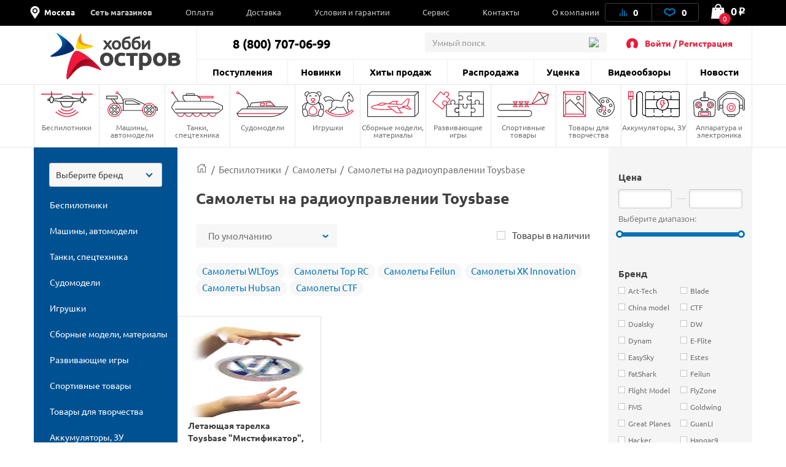

--- FILE ---
content_type: text/html; charset=UTF-8
request_url: https://hobbyostrov.ru/bespilotniki/samolety/toysbase/
body_size: 77533
content:
<!DOCTYPE html>
<html lang="ru">
<head>
    <meta charset="utf-8">
    <title>Самолеты на радиоуправлении Toysbase - купить в интернет-магазине Hobbyostrov.ru в Москве</title>

    <link rel="preload" href="/local/templates/hobbyostrov/fonts/ALSRubl/ALSRubl.woff" as="font" crossorigin="anonymous">
    <link rel="preload" href="/local/templates/hobbyostrov/fonts/ubuntu/ubuntu-bold.woff2" as="font" crossorigin="anonymous">
    <link rel="preload" href="/local/templates/hobbyostrov/fonts/ubuntu/ubuntu.woff2" as="font" crossorigin="anonymous">

    <link rel="shortcut icon" type="image/x-icon" href="/favicon.ico">
    <link rel="apple-touch-icon-precomposed" sizes="57x57" href="/local/templates/hobbyostrov/images/favicon/apple-touch-icon-57x57.png" />
    <link rel="apple-touch-icon-precomposed" sizes="114x114" href="/local/templates/hobbyostrov/images/favicon/apple-touch-icon-114x114.png" />
    <link rel="apple-touch-icon-precomposed" sizes="72x72" href="/local/templates/hobbyostrov/images/favicon/apple-touch-icon-72x72.png" />
    <link rel="apple-touch-icon-precomposed" sizes="144x144" href="/local/templates/hobbyostrov/images/favicon/apple-touch-icon-144x144.png" />
    <link rel="apple-touch-icon-precomposed" sizes="60x60" href="/local/templates/hobbyostrov/images/favicon/apple-touch-icon-60x60.png" />
    <link rel="apple-touch-icon-precomposed" sizes="120x120" href="/local/templates/hobbyostrov/images/favicon/apple-touch-icon-120x120.png" />
    <link rel="apple-touch-icon-precomposed" sizes="76x76" href="/local/templates/hobbyostrov/images/favicon/apple-touch-icon-76x76.png" />
    <link rel="apple-touch-icon-precomposed" sizes="152x152" href="/local/templates/hobbyostrov/images/favicon/apple-touch-icon-152x152.png" />
    <link rel="icon" type="image/png" href="/local/templates/hobbyostrov/images/favicon/favicon-196x196.png" sizes="196x196" />
    <link rel="icon" type="image/png" href="/local/templates/hobbyostrov/images/favicon/favicon-96x96.png" sizes="96x96" />
    <link rel="icon" type="image/png" href="/local/templates/hobbyostrov/images/favicon/favicon-32x32.png" sizes="32x32" />
    <link rel="icon" type="image/png" href="/local/templates/hobbyostrov/images/favicon/favicon-16x16.png" sizes="16x16" />
    <link rel="icon" type="image/png" href="/local/templates/hobbyostrov/images/favicon/favicon-128.png" sizes="128x128" />
    <meta name="application-name" content="ХоббиОстров"/>
    <meta name="msapplication-TileColor" content="#FFFFFF" />
    <meta name="msapplication-TileImage" content="/local/templates/hobbyostrov/images/favicon/mstile-144x144.png" />
    <meta name="msapplication-square70x70logo" content="/local/templates/hobbyostrov/images/favicon/mstile-70x70.png" />
    <meta name="msapplication-square150x150logo" content="/local/templates/hobbyostrov/images/favicon/mstile-150x150.png" />
    <meta name="msapplication-wide310x150logo" content="/local/templates/hobbyostrov/images/favicon/mstile-310x150.png" />
    <meta name="msapplication-square310x310logo" content="/local/templates/hobbyostrov/images/favicon/mstile-310x310.png" />

    <meta name="viewport" content="width=device-width">
            <link rel="canonical" href="https://hobbyostrov.ru/bespilotniki/samolety/toysbase/">
            
    <meta name="yandex-verification" content="6ffd8bdf2bd6ef81">
    <meta name="yandex-verification" content="ec071d7201864678" />
    <meta name='wmail-verification' content='e349ad40aac353812e1ccc13960cd77f'>

           
    <meta http-equiv="Content-Type" content="text/html; charset=UTF-8" />
<meta name="robots" content="index, follow" />
<meta name="keywords" content="Самолеты на радиоуправлении Toysbase, интернет-магазин" />
<meta name="description" content="Цены на самолеты на радиоуправлении Toysbase в наличии на складе в Москве. Запчасти для самолетов на радиоуправлении Toysbase и другие радиоуправляемые игрушки в интернет магазине Hobbyostrov.ru." />
<script type="text/javascript" data-skip-moving="true">(function(w, d, n) {var cl = "bx-core";var ht = d.documentElement;var htc = ht ? ht.className : undefined;if (htc === undefined || htc.indexOf(cl) !== -1){return;}var ua = n.userAgent;if (/(iPad;)|(iPhone;)/i.test(ua)){cl += " bx-ios";}else if (/Windows/i.test(ua)){cl += ' bx-win';}else if (/Macintosh/i.test(ua)){cl += " bx-mac";}else if (/Linux/i.test(ua) && !/Android/i.test(ua)){cl += " bx-linux";}else if (/Android/i.test(ua)){cl += " bx-android";}cl += (/(ipad|iphone|android|mobile|touch)/i.test(ua) ? " bx-touch" : " bx-no-touch");cl += w.devicePixelRatio && w.devicePixelRatio >= 2? " bx-retina": " bx-no-retina";var ieVersion = -1;if (/AppleWebKit/.test(ua)){cl += " bx-chrome";}else if (/Opera/.test(ua)){cl += " bx-opera";}else if (/Firefox/.test(ua)){cl += " bx-firefox";}ht.className = htc ? htc + " " + cl : cl;})(window, document, navigator);</script>

<link href="/bitrix/js/intranet/intranet-common.css?175924565566709" type="text/css"  rel="stylesheet" />
<link href="/bitrix/js/ui/design-tokens/dist/ui.design-tokens.css?175924656524720" type="text/css"  rel="stylesheet" />
<link href="/bitrix/js/ui/fonts/opensans/ui.font.opensans.css?17592456082555" type="text/css"  rel="stylesheet" />
<link href="/bitrix/js/main/popup/dist/main.popup.bundle.css?175924668829861" type="text/css"  rel="stylesheet" />
<link href="/bitrix/css/main/themes/blue/style.css?1560954204386" type="text/css"  rel="stylesheet" />
<link href="/local/templates/hobbyostrov/components/bitrix/catalog.smart.filter/smart_filter_work/style.css?163413733819599" type="text/css"  rel="stylesheet" />
<link href="/local/templates/hobbyostrov/components/sotbit/seo.meta.tags/hobbyostrov/style.css?1656500618685" type="text/css"  rel="stylesheet" />
<link href="/local/templates/hobbyostrov/components/bitrix/system.pagenavigation/pagination/style.css?1634137339657" type="text/css"  rel="stylesheet" />
<link href="/local/templates/hobbyostrov/components/bitrix/catalog.item/item_info/style.css?1634137338128" type="text/css"  rel="stylesheet" />
<link href="/bitrix/components/bitrix/catalog.item/templates/.default/style.css?175924669425496" type="text/css"  rel="stylesheet" />
<link href="/local/templates/hobbyostrov/css/main.css?1726572325445439" type="text/css"  data-template-style="true"  rel="stylesheet" />
<link href="/local/templates/hobbyostrov/css/jquery-ui.css?163413733930380" type="text/css"  data-template-style="true"  rel="stylesheet" />
<link href="/local/templates/hobbyostrov/css/catalog.item.fix.css?16341373393510" type="text/css"  data-template-style="true"  rel="stylesheet" />
<link href="/local/templates/hobbyostrov/css/choices.css?17265723258000" type="text/css"  data-template-style="true"  rel="stylesheet" />
<link href="/local/templates/hobbyostrov/css/custom-styles.css?17265723253350" type="text/css"  data-template-style="true"  rel="stylesheet" />
<link href="/local/templates/hobbyostrov/css/common.css?172657232523142" type="text/css"  data-template-style="true"  rel="stylesheet" />
<link href="/local/templates/hobbyostrov/components/bitrix/menu/mb-menu/style.css?16425895974003" type="text/css"  data-template-style="true"  rel="stylesheet" />
<link href="/local/templates/hobbyostrov/js/overlayScrollbars/OverlayScrollbars.css?163413733922418" type="text/css"  data-template-style="true"  rel="stylesheet" />
<link href="/local/templates/hobbyostrov/components/bitrix/menu/top-menu-1/style.css?16341373391914" type="text/css"  data-template-style="true"  rel="stylesheet" />
<link href="/local/components/oscompany/search/templates/.default/style.css?15609541154532" type="text/css"  data-template-style="true"  rel="stylesheet" />
<link href="/local/templates/hobbyostrov/components/bitrix/menu/section_menu/style.css?16341373391268" type="text/css"  data-template-style="true"  rel="stylesheet" />
<link href="/local/components/richcode/catalogizator/templates/.default/style.css?1699522653119" type="text/css"  data-template-style="true"  rel="stylesheet" />
<link href="/local/templates/hobbyostrov/components/bitrix/menu/catalogizator/style.css?1634137339581" type="text/css"  data-template-style="true"  rel="stylesheet" />
<link href="/local/templates/hobbyostrov/components/bitrix/system.auth.form/hobbyostrov-auth/style.css?165545685692" type="text/css"  data-template-style="true"  rel="stylesheet" />
<link href="/local/components/oscompany/opt.register/templates/modal-reg/style.css?17265723254492" type="text/css"  data-template-style="true"  rel="stylesheet" />
<link href="/local/templates/hobbyostrov/components/richcode/eshop.socnet.links/hobbyostrov-soclinks/style.css?16554568561172" type="text/css"  data-template-style="true"  rel="stylesheet" />
<link href="/local/templates/hobbyostrov/styles.css?172657232553860" type="text/css"  data-template-style="true"  rel="stylesheet" />
<link href="/local/templates/hobbyostrov/template_styles.css?172657232523259" type="text/css"  data-template-style="true"  rel="stylesheet" />






<meta property="ya:interaction" content="XML_FORM" />
<meta property="ya:interaction:url" content="https://hobbyostrov.ru/bespilotniki/samolety/filter/brend-is-toysbase/apply/?mode=xml" />
<!-- dev2fun module opengraph -->
<meta property="og:title" content="Самолеты на радиоуправлении Toysbase - купить в интернет-магазине Hobbyostrov.ru в Москве">
<meta property="og:description" content="Цены на самолеты на радиоуправлении Toysbase в наличии на складе в Москве. Запчасти для самолетов на радиоуправлении Toysbase и другие радиоуправляемые игрушки в интернет магазине Hobbyostrov.ru.">
<meta property="og:url" content="https://hobbyostrov.ru/bespilotniki/samolety/toysbase/">
<meta property="og:type" content="website">
<meta property="og:site_name" content="Хобби Остров">
<meta property="og:image" content="https://hobbyostrov.ru/upload/iblock/271/qe2qemk2h3l3c16lenehs35lnzi0p5tk/letayushchaya_tarelka_toysbase_mistifikator_inertsionnaya.jpg">
<!-- /dev2fun module opengraph -->

    
    <!-- стили и скрипты для мобильного приложения -->
    <link href="https://cdn.goodsites.ru/app/hobbyostrov/styles.css" type="text/css"  data-template-style="true"  rel="stylesheet" />
    <script data-skip-moving="true" type="text/javascript"  src="https://cdn.goodsites.ru/app/hobbyostrov/scripts.js"></script>

        <!-- Global site tag (gtag.js) - Google Analytics -->
		</head>
<body class="order-accept-page" id="top">

<div id="panel"></div>
<div class="popup-overlay"></div>

<div class="mb-menu">
	<div class="mb-menu-head">
		<a href="#" class="mb-menu-close js-mb-menu-close"></a>
		<div class="mb-city-select">
            <!-- <img class="loc_img_header" src="/local/templates/hobbyostrov/images/svg/loc.svg" height="30px" width="30px"> -->
            <div class='loc_img_header'>
              <svg width="30" height="30" viewBox="0 0 30 30" xmlns="http://www.w3.org/2000/svg">
              <path d="M15 0C8.74805 0 3.75 4.99805 3.75 11.25C3.75 13.4121 4.39453 15.082 5.51367 16.7754L13.8164 29.373C14.0684 29.7539 14.502 30 15 30C15.498 30 15.9375 29.748 16.1836 29.373L24.4863 16.7754C25.6055 15.082 26.25 13.4121 26.25 11.25C26.25 4.99805 21.252 0 15 0ZM15 17.4961C11.5488 17.4961 8.74805 14.6953 8.74805 11.2383C8.74805 7.78125 11.5488 4.98047 15 4.98047C18.4512 4.98047 21.252 7.78125 21.252 11.2383C21.252 14.6953 18.4512 17.4961 15 17.4961ZM15 7.5C12.9258 7.5 11.25 9.17578 11.25 11.25C11.25 13.3242 12.9258 15 15 15C17.0742 15 18.75 13.3242 18.75 11.25C18.75 9.17578 17.0742 7.5 15 7.5V7.5Z"/>
              </svg>
            </div>
            <a class="cityName" href="#popup_loc">Москва</a>
        </div>
	</div>
    <div class="mb-menu-auth">
                    <a href="#" class="js-call-popup js-call-popup-mb-menu" data-href="#authorization-popup" data-tab="0">Войти / Регистрация</a>
            </div>
	<ul class="mb-menu__list">
						<li>
			<a href="/contacts/" class="f-bold"><span>Сеть магазинов</span></a>
						<span class="mb-menu__open-sub-menu"><svg viewBox="0 0 9.04 5.01" id="caret" xmlns="http://www.w3.org/2000/svg" fill="#000"><g id="ayShape_3" data-name="Shape 3" class="aycls-1"><path class="aycls-2" d="M7.86 0L4.52 2.53 1.18 0 0 1.59l4.52 3.42 4.52-3.42L7.86 0z" id="ayShape_3-2" data-name="Shape 3"></path></g></svg></span>
			<ul class="mb-menu__sub-menu">
								<li><a href="/contacts/tk-kosmos/">СПб, ТРК "Космос"</a></li>
								<li><a href="/contacts/office-sklad/">Москва, Офис-склад</a></li>
							</ul>
					</li>
			</ul>
    <div class="mb-menu__list-wrap">
        <ul class="mb-menu__list">
			                            <li><a href="/news/"><span>Новости</span></a></li>
                            <li><a href="/last-admissions/"><span>Поступления</span></a></li>
                            <li><a href="/new-products/"><span>Новинки</span></a></li>
                            <li><a href="/bestsellers/"><span>Хиты продаж</span></a></li>
                            <li><a href="/rasprodazha/"><span>Распродажа</span></a></li>
                            <li><a href="/utsenka/"><span>Уценка</span></a></li>
                            <li><a href="/news/video/"><span>Видеообзоры</span></a></li>
                            <li><a href="/payment/"><span>Оплата</span></a></li>
                            <li><a href="/delivery/"><span>Доставка</span></a></li>
                            <li><a href="/terms/"><span>Условия и гарантии</span></a></li>
                            <li><a href="/service/"><span>Сервис</span></a></li>
                            <li><a href="/contacts/"><span>Контакты</span></a></li>
                            <li><a href="/about/"><span>О компании</span></a></li>
                    </ul>
    </div>
    <div class="mb-menu-phone-wrap">
        <a href="tel:88007070699" class="mb-menu-phone">
            <span>8 (800) 707-06-99</span>
            <span>интернет-магазин</span>
        </a>
    </div>
</div>

<div class="mb-menu">
	<div class="mb-menu-head">
		<a href="#" class="mb-menu-close js-mb-menu-close"></a>
		<div class="mb-city-select">
            <!-- <img class="loc_img_header" src="/local/templates/hobbyostrov/images/svg/loc.svg" height="30px" width="30px"> -->
            <div class='loc_img_header'>
              <svg width="30" height="30" viewBox="0 0 30 30" xmlns="http://www.w3.org/2000/svg">
              <path d="M15 0C8.74805 0 3.75 4.99805 3.75 11.25C3.75 13.4121 4.39453 15.082 5.51367 16.7754L13.8164 29.373C14.0684 29.7539 14.502 30 15 30C15.498 30 15.9375 29.748 16.1836 29.373L24.4863 16.7754C25.6055 15.082 26.25 13.4121 26.25 11.25C26.25 4.99805 21.252 0 15 0ZM15 17.4961C11.5488 17.4961 8.74805 14.6953 8.74805 11.2383C8.74805 7.78125 11.5488 4.98047 15 4.98047C18.4512 4.98047 21.252 7.78125 21.252 11.2383C21.252 14.6953 18.4512 17.4961 15 17.4961ZM15 7.5C12.9258 7.5 11.25 9.17578 11.25 11.25C11.25 13.3242 12.9258 15 15 15C17.0742 15 18.75 13.3242 18.75 11.25C18.75 9.17578 17.0742 7.5 15 7.5V7.5Z"/>
              </svg>
            </div>
            <a class="cityName" href="#popup_loc">Москва</a>
        </div>
	</div>
    <div class="mb-menu-auth">
                    <a href="#" class="js-call-popup js-call-popup-mb-menu" data-href="#authorization-popup" data-tab="0">Войти / Регистрация</a>
            </div>
	<ul class="mb-menu__list">
						<li>
			<a href="/contacts/" class="f-bold"><span>Сеть магазинов</span></a>
						<span class="mb-menu__open-sub-menu"><svg viewBox="0 0 9.04 5.01" id="caret" xmlns="http://www.w3.org/2000/svg" fill="#000"><g id="ayShape_3" data-name="Shape 3" class="aycls-1"><path class="aycls-2" d="M7.86 0L4.52 2.53 1.18 0 0 1.59l4.52 3.42 4.52-3.42L7.86 0z" id="ayShape_3-2" data-name="Shape 3"></path></g></svg></span>
			<ul class="mb-menu__sub-menu">
								<li><a href="/contacts/tk-kosmos/">СПб, ТРК "Космос"</a></li>
								<li><a href="/contacts/office-sklad/">Москва, Офис-склад</a></li>
							</ul>
					</li>
			</ul>
    <div class="mb-menu__list-wrap">
        <ul class="mb-menu__list">
			                            <li><a href="/news/"><span>Новости</span></a></li>
                            <li><a href="/last-admissions/"><span>Поступления</span></a></li>
                            <li><a href="/new-products/"><span>Новинки</span></a></li>
                            <li><a href="/bestsellers/"><span>Хиты продаж</span></a></li>
                            <li><a href="/rasprodazha/"><span>Распродажа</span></a></li>
                            <li><a href="/utsenka/"><span>Уценка</span></a></li>
                            <li><a href="/news/video/"><span>Видеообзоры</span></a></li>
                            <li><a href="/payment/"><span>Оплата</span></a></li>
                            <li><a href="/delivery/"><span>Доставка</span></a></li>
                            <li><a href="/terms/"><span>Условия и гарантии</span></a></li>
                            <li><a href="/service/"><span>Сервис</span></a></li>
                            <li><a href="/contacts/"><span>Контакты</span></a></li>
                            <li><a href="/about/"><span>О компании</span></a></li>
                    </ul>
    </div>
    <div class="mb-menu-phone-wrap">
        <a href="tel:88007070699" class="mb-menu-phone">
            <span>8 (800) 707-06-99</span>
            <span>Отдел продаж</span>
        </a>
    </div>
</div>
<div class="mb-menu-overlay"></div>
<header class="header header--catalog">
    <div class="header__top hed">
        <div class="container">

            <div class="header__wrapper">
                <div class="header__top-left">
                    <span class="header__top-close js-close-mob-nav"></span>

                    <div class="header__city-select">

                        <!-- <img class="loc_img_header" src="/local/templates/hobbyostrov/images/svg/loc.svg" height="30px" width="30px"> -->
                        <div class="loc_img_header">
                            <svg width="30" height="30" viewBox="0 0 30 30" xmlns="http://www.w3.org/2000/svg">
                                <path d="M15 0C8.74805 0 3.75 4.99805 3.75 11.25C3.75 13.4121 4.39453 15.082 5.51367 16.7754L13.8164 29.373C14.0684 29.7539 14.502 30 15 30C15.498 30 15.9375 29.748 16.1836 29.373L24.4863 16.7754C25.6055 15.082 26.25 13.4121 26.25 11.25C26.25 4.99805 21.252 0 15 0ZM15 17.4961C11.5488 17.4961 8.74805 14.6953 8.74805 11.2383C8.74805 7.78125 11.5488 4.98047 15 4.98047C18.4512 4.98047 21.252 7.78125 21.252 11.2383C21.252 14.6953 18.4512 17.4961 15 17.4961ZM15 7.5C12.9258 7.5 11.25 9.17578 11.25 11.25C11.25 13.3242 12.9258 15 15 15C17.0742 15 18.75 13.3242 18.75 11.25C18.75 9.17578 17.0742 7.5 15 7.5V7.5Z"/>
                            </svg>
                        </div>

                        <a class="cityName" href="#popup_loc">Москва</a>
                    </div>
                        <ul class="header__top-list">
	                                        <li class="header__top-list-item">
                    <a href="/contacts/" class="header__top-list-link">Сеть магазинов</a>
                                        <span class="mb-sub-menu">
                        <svg viewBox="0 0 9.04 5.01" xmlns="http://www.w3.org/2000/svg" fill="#000"><g  data-name="Shape 3" class="aycls-1"><path class="aycls-2" d="M7.86 0L4.52 2.53 1.18 0 0 1.59l4.52 3.42 4.52-3.42L7.86 0z" data-name="Shape 3"></path></g></svg>
                    </span>
                    <ul class="main-sub-menu">
                                            <li><a href="/contacts/tk-kosmos/">СПб, ТРК "Космос"</a></li>
                                            <li><a href="/contacts/office-sklad/">Москва, Офис-склад</a></li>
                                        </ul>
                                    </li>
                                                <li class="header__top-list-item">
                    <a href="/payment/" class="header__top-list-link">Оплата</a>
                                    </li>
                                                <li class="header__top-list-item">
                    <a href="/delivery/" class="header__top-list-link">Доставка</a>
                                    </li>
                                                <li class="header__top-list-item">
                    <a href="/terms/" class="header__top-list-link">Условия и гарантии</a>
                                    </li>
                                                <li class="header__top-list-item">
                    <a href="/service/" class="header__top-list-link">Сервис</a>
                                    </li>
                                                <li class="header__top-list-item">
                    <a href="/contacts/" class="header__top-list-link">Контакты</a>
                                    </li>
                                                <li class="header__top-list-item">
                    <a href="/about/" class="header__top-list-link">О компании</a>
                                    </li>
                        </ul>
                </div>

                <div class="header__top-right">
                    <div class="header__actions">

                        
<a id="compareList9J9wbd" href="/compare/" class="header__actions-item header__actions-item--compare" aria-label="Ссылка на сравнение товаров.">

    <!--'start_frame_cache_compareList9J9wbd'-->        <img src="/local/templates/hobbyostrov/images/icons/Artboard-26-copy.svg" class="header__actions-icon icon-diagram" alt="Иконка диаграмы">
        <span id="compare_count">0</span>

    <!--'end_frame_cache_compareList9J9wbd'--></a>




                        
<a id="favorite_count" href="/favorite/" class="header__actions-item" aria-label="Ссылка на любимые товары.">
    <svg id="Artboard-27" class="header__actions-icon icon-heart" data-name="Layer 1" viewBox="0 0 19 14" xmlns="http://www.w3.org/2000/svg"><defs><style>.accls-1{fill:none;stroke-linecap:round;stroke-linejoin:round;stroke-width:2px}</style></defs><path class="accls-1" d="M9.53 12.25c1.58-2.37 2.37-1.58 5.52-3.16S17.42 2 13.48 2 9.53 4.37 9.53 4.37 9.53 2 5.59 2 .86 7.52 4 9.1s4 .79 5.53 3.15z"/></svg>
    <span id="fav_count_id" class="header__actions-counter">
        <!--'start_frame_cache_Kf7eRG'-->        0        <!--'end_frame_cache_Kf7eRG'-->    </span>
    </a>

                    </div>

                    <div id="js-basket-fix" style="display: inline-block;">
                        
    <a
            id="bx_basketFKauiI"
            href="/cart/"            class="header__shop-cart"
			aria-label="Ссылка на корзину."
    >
        <span class="header__shop-cart-icon js-cart-icon">
    <img src="/local/templates/hobbyostrov/images/icons/shop-cart.svg" class="header__shop-cart-icon-img icon-shop-cart" alt="Иконка корзины">
    <img src="/local/templates/hobbyostrov/images/icons/shop-cart2.svg" class="header__shop-cart-icon-img header__shop-cart-icon-img--mobile icon-shop-cart" alt="Иконка корзины">
                        <span class="header__shop-cart-counter js-cart-counter">
                0            </span>
            </span>

    <span class="header__shop-cart-sum">
                    0<span class="rub">o</span>            </span>
    </a>

                    </div>
                </div>
            </div>
        </div>
    </div>

    <div class="container">
        <div class="header__center">
            <div class="header__mob-btn js-mb-menu">
                <span class="line"></span>
                <span class="line"></span>
                <span class="line"></span>
            </div>
            <a href="/" class="header__logo" aria-label="На главную">
                                <img src="/local/templates/hobbyostrov/images/logo-hobby.svg" class="header__logo-icon-hobby icon-logo-sm" alt="Логотип ХоббиОстров">
            </a>
            <a href="#show_menu" rel="nofollow" class="header__catalog-mob-btn js-header-cat-btn">
                <img src="/local/templates/hobbyostrov/images/icons/list.svg" class="icon-list">
            </a>
            <div class="header__center-top">
                <div class="header__contacts">
                    <span class="header__contacts-phones">8 (800) 707-06-99</span>                </div>
                                
<div class="header__search js-search">
    <div class="header__search-inner">
        <form action="/search/">
            <input name="q" value="" autocomplete="off" class="header__search-input input autocomplete" placeholder="Умный поиск">
            <button class="btn btn-blue header__search-btn" name="s">
                <img src="/local/templates/hobbyostrov/images/icons/search-01.svg" class="header__search-icon" alt="Иконка поиска">
                найти
            </button>
            <span class="header__search-close js-search-close"></span>
        </form>
    </div>
</div>                <a href="#" class="header__search-mob-btn js-search-open-btn" aria-label="Поиск по сайту">
                    <img src="/local/templates/hobbyostrov/images/icons/search-01-black.svg" class="icon-search" alt="Иконка поиска">
                </a>
                <div class="header__autorization">
                    <img src="/local/templates/hobbyostrov/images/icons/user-2.svg" class="header__autorization-icon" alt="Иконка профиля">
                    <!--'start_frame_cache_1SzjVe'-->    <a href="#" class="header__autorization-link js-call-popup" data-href="#authorization-popup" data-tab="0">Войти / Регистрация</a>
<!--'end_frame_cache_1SzjVe'-->                </div>
            </div>
            <div class="header__center-bottom">
                
    <ul class="header__nav-list">

                    <li class="header__nav-list-item"><a href="/last-admissions/" class="header__nav-list-link">Поступления</a></li>

                    <li class="header__nav-list-item"><a href="/new-products/" class="header__nav-list-link">Новинки</a></li>

                    <li class="header__nav-list-item"><a href="/bestsellers/" class="header__nav-list-link">Хиты продаж</a></li>

                    <li class="header__nav-list-item"><a href="/rasprodazha/" class="header__nav-list-link">Распродажа</a></li>

                    <li class="header__nav-list-item"><a href="/utsenka/" class="header__nav-list-link">Уценка</a></li>

                    <li class="header__nav-list-item"><a href="/news/video/" class="header__nav-list-link">Видеообзоры</a></li>

                    <li class="header__nav-list-item"><a href="/news/" class="header__nav-list-link">Новости</a></li>

        
    </ul>
                <ul class="header__mobile-actions mobile-visible">
                    <li class="header__mobile-actions-item">
                        <a href="/personal-page/" class="header__mobile-actions-link">Личный кабинет</a>
                    </li>
                </ul>
            </div>
        </div>
    </div>

    <nav class="nav">
        <div class="container">
            

    <ul class="nav__list js-header-nav-list">
                    <li class="nav__list-item">
                <a href="/bespilotniki/" class="nav__link">
                    <span
                            class="nav__icon"
                            style="background-image: url(/local/templates/hobbyostrov/components/bitrix/menu/section_menu/images/nav--copter.svg);
                               background-size: contain;
                               background-repeat: no-repeat;
                               background-position: center; margin: 0 auto; width:80%;">
                        <svg class="icon-copter" style="display: none;">
                            <use xlink:href="#nav--copter"></use>
                        </svg>
                    </span>
                    Беспилотники                </a>
                                    <ul class="main-nav__sub-menu">
                                                    <li><a href="/bespilotniki/kvadrokoptery/">Квадрокоптеры</a></li>
                                                    <li><a href="/bespilotniki/vertolety/">Вертолеты</a></li>
                                                    <li class="active"><a href="/bespilotniki/samolety/">Самолеты</a></li>
                                                    <li><a href="/bespilotniki/zapchasti-dlya-kvadrokopterov/">Запчасти для квадрокоптеров</a></li>
                                                    <li><a href="/bespilotniki/zapchasti-dlya-vertoletov/">Запчасти для вертолетов</a></li>
                                                    <li><a href="/bespilotniki/zapchasti-dlya-samoletov/">Запчасти для самолетов</a></li>
                                            </ul>
                            </li>
                    <li class="nav__list-item">
                <a href="/mashiny-avtomodeli/" class="nav__link">
                    <span
                            class="nav__icon"
                            style="background-image: url(/local/templates/hobbyostrov/components/bitrix/menu/section_menu/images/nav--cars.svg);
                               background-size: contain;
                               background-repeat: no-repeat;
                               background-position: center; margin: 0 auto; width:80%;">
                        <svg class="icon-cars" style="display: none;">
                            <use xlink:href="#nav--cars"></use>
                        </svg>
                    </span>
                    Машины, автомодели                </a>
                                    <ul class="main-nav__sub-menu">
                                                    <li><a href="/mashiny-avtomodeli/avtomodeli/">Автомодели</a></li>
                                                    <li><a href="/mashiny-avtomodeli/zapchasti-dlya-avtomodeley/">Запчасти для автомоделей</a></li>
                                                    <li><a href="/mashiny-avtomodeli/sumki-chekhly-dlya-avtomodeley/">Сумки, чехлы для автомоделей</a></li>
                                            </ul>
                            </li>
                    <li class="nav__list-item">
                <a href="/tanki-spetstekhnika/" class="nav__link">
                    <span
                            class="nav__icon"
                            style="background-image: url(/local/templates/hobbyostrov/components/bitrix/menu/section_menu/images/nav--tank.svg);
                               background-size: contain;
                               background-repeat: no-repeat;
                               background-position: center; margin: 0 auto; width:80%;">
                        <svg class="icon-tank" style="display: none;">
                            <use xlink:href="#nav--tank"></use>
                        </svg>
                    </span>
                    Танки, спецтехника                </a>
                                    <ul class="main-nav__sub-menu">
                                                    <li><a href="/tanki-spetstekhnika/radioupravlyaemye-tanki/">Радиоуправляемые танки</a></li>
                                                    <li><a href="/tanki-spetstekhnika/zapchasti-dlya-tankov/">Запчасти для танков</a></li>
                                                    <li><a href="/tanki-spetstekhnika/tanki-igrushki/">Танки игрушки</a></li>
                                                    <li><a href="/tanki-spetstekhnika/stroitelnaya-i-spetstekhnika/">Строительная и спецтехника</a></li>
                                            </ul>
                            </li>
                    <li class="nav__list-item">
                <a href="/sudomodeli/" class="nav__link">
                    <span
                            class="nav__icon"
                            style="background-image: url(/local/templates/hobbyostrov/components/bitrix/menu/section_menu/images/nav--boat.svg);
                               background-size: contain;
                               background-repeat: no-repeat;
                               background-position: center; margin: 0 auto; width:80%;">
                        <svg class="icon-boat" style="display: none;">
                            <use xlink:href="#nav--boat"></use>
                        </svg>
                    </span>
                    Судомодели                </a>
                                    <ul class="main-nav__sub-menu">
                                                    <li><a href="/sudomodeli/radioupravlyaemye-katera/">Радиоуправляемые катера</a></li>
                                                    <li><a href="/sudomodeli/zapchasti-dlya-katerov/">Запчасти для катеров</a></li>
                                            </ul>
                            </li>
                    <li class="nav__list-item">
                <a href="/igrushki/" class="nav__link">
                    <span
                            class="nav__icon"
                            style="background-image: url(/local/templates/hobbyostrov/components/bitrix/menu/section_menu/images/nav--robot.svg);
                               background-size: contain;
                               background-repeat: no-repeat;
                               background-position: center; margin: 0 auto; width:80%;">
                        <svg class="icon-robot" style="display: none;">
                            <use xlink:href="#nav--robot"></use>
                        </svg>
                    </span>
                    Игрушки                </a>
                                    <ul class="main-nav__sub-menu">
                                                    <li><a href="/igrushki/masshtabnye-modeli/">Масштабные модели</a></li>
                                                    <li><a href="/igrushki/kollektsionnye-figurki/">Коллекционные фигурки</a></li>
                                                    <li><a href="/igrushki/roboty-zhivotnye/">Роботы, животные</a></li>
                                                    <li><a href="/igrushki/detskoe-oruzhie/">Детское оружие</a></li>
                                                    <li><a href="/igrushki/transformery/">Трансформеры</a></li>
                                                    <li><a href="/igrushki/avtotreki-zheleznye-dorogi/">Автотреки, железные дороги</a></li>
                                                    <li><a href="/igrushki/igrovye-nabory/">Игровые наборы</a></li>
                                                    <li><a href="/igrushki/mashinki-perevertyshi/">Машинки-перевертыши</a></li>
                                                    <li><a href="/igrushki/inertsionnye-mashinki/">Инерционные машинки</a></li>
                                                    <li><a href="/igrushki/radioupravlyaemye-mashinki/">Радиоуправляемые машинки</a></li>
                                                    <li><a href="/igrushki/litsenzionnye-mashiny/">Лицензионные машины</a></li>
                                                    <li><a href="/igrushki/lazertag-oruzhie/">Лазертаг оружие</a></li>
                                                    <li><a href="/igrushki/breloki/">Брелоки</a></li>
                                                    <li><a href="/igrushki/kukly/">Куклы</a></li>
                                                    <li><a href="/igrushki/igrushki-dlya-malyshey/">Игрушки для малышей</a></li>
                                            </ul>
                            </li>
                    <li class="nav__list-item">
                <a href="/sbornye-modeli-instrument/" class="nav__link">
                    <span
                            class="nav__icon"
                            style="background-image: url(/local/templates/hobbyostrov/components/bitrix/menu/section_menu/images/nav--prefabricated.svg);
                               background-size: contain;
                               background-repeat: no-repeat;
                               background-position: center; margin: 0 auto; width:80%;">
                        <svg class="icon-prefabricated" style="display: none;">
                            <use xlink:href="#nav--prefabricated"></use>
                        </svg>
                    </span>
                    Сборные модели, материалы                </a>
                                    <ul class="main-nav__sub-menu">
                                                    <li><a href="/sbornye-modeli-instrument/modeli-iz-plastika/">Модели из пластика</a></li>
                                                    <li><a href="/sbornye-modeli-instrument/aerografy-i-kompressory/">Аэрографы и компрессоры</a></li>
                                                    <li><a href="/sbornye-modeli-instrument/klei-khimiya/">Клеи, химия</a></li>
                                                    <li><a href="/sbornye-modeli-instrument/materialy/">Материалы</a></li>
                                                    <li><a href="/sbornye-modeli-instrument/derevyannye-modeli/">Деревянные модели</a></li>
                                                    <li><a href="/sbornye-modeli-instrument/zapchasti-dlya-derevyannykh-modeley/">Запчасти для деревянных моделей</a></li>
                                                    <li><a href="/sbornye-modeli-instrument/instrument/">Инструмент</a></li>
                                                    <li><a href="/sbornye-modeli-instrument/bumazhnye-modeli/">Бумажные модели</a></li>
                                                    <li><a href="/sbornye-modeli-instrument/sobrannye-modeli/">Собранные модели</a></li>
                                            </ul>
                            </li>
                    <li class="nav__list-item">
                <a href="/razvivayuschie-igry/" class="nav__link">
                    <span
                            class="nav__icon"
                            style="background-image: url(/local/templates/hobbyostrov/components/bitrix/menu/section_menu/images/nav--airplane.svg);
                               background-size: contain;
                               background-repeat: no-repeat;
                               background-position: center; margin: 0 auto; width:80%;">
                        <svg class="icon-airplane" style="display: none;">
                            <use xlink:href="#nav--airplane"></use>
                        </svg>
                    </span>
                    Развивающие игры                </a>
                                    <ul class="main-nav__sub-menu">
                                                    <li><a href="/razvivayuschie-igry/konstruktory-sovmestimye-s-lego-technic/">Конструкторы совместимые с Lego Technic</a></li>
                                                    <li><a href="/razvivayuschie-igry/konstruktory-serii-duplos/">Конструкторы совместимые с Lego Duplo</a></li>
                                                    <li><a href="/razvivayuschie-igry/konstruktory-elektronnye/">Конструкторы электронные</a></li>
                                                    <li><a href="/razvivayuschie-igry/konstruktory-gravitrax/">Конструкторы GraviTrax</a></li>
                                                    <li><a href="/razvivayuschie-igry/konstruktory-derevyannye/">Конструкторы деревянные</a></li>
                                                    <li><a href="/razvivayuschie-igry/konstruktory-metallicheskie/">Конструкторы металлические</a></li>
                                                    <li><a href="/razvivayuschie-igry/magnitnye-konstruktory/">Конструкторы магнитные</a></li>
                                                    <li><a href="/razvivayuschie-igry/konstruktory-spacerail/">Конструкторы Spacerail</a></li>
                                                    <li><a href="/razvivayuschie-igry/pazly/">Пазлы</a></li>
                                                    <li><a href="/razvivayuschie-igry/3d-pazly/">3D пазлы</a></li>
                                                    <li><a href="/razvivayuschie-igry/nastolnye-igry/">Настольные игры</a></li>
                                            </ul>
                            </li>
                    <li class="nav__list-item">
                <a href="/sportivnye-tovary/" class="nav__link">
                    <span
                            class="nav__icon"
                            style="background-image: url(/local/templates/hobbyostrov/components/bitrix/menu/section_menu/images/nav--collectors.svg);
                               background-size: contain;
                               background-repeat: no-repeat;
                               background-position: center; margin: 0 auto; width:80%;">
                        <svg class="icon-collectors" style="display: none;">
                            <use xlink:href="#nav--collectors"></use>
                        </svg>
                    </span>
                    Спортивные товары                </a>
                                    <ul class="main-nav__sub-menu">
                                                    <li><a href="/sportivnye-tovary/vozdushnye-zmei/">Воздушные змеи</a></li>
                                                    <li><a href="/sportivnye-tovary/samokaty/">Самокаты</a></li>
                                                    <li><a href="/sportivnye-tovary/vodnyy-sport/">Водный спорт</a></li>
                                            </ul>
                            </li>
                    <li class="nav__list-item">
                <a href="/tovary-dlya-tvorchestva/" class="nav__link">
                    <span
                            class="nav__icon"
                            style="background-image: url(/local/templates/hobbyostrov/components/bitrix/menu/section_menu/images/nav--tools.svg);
                               background-size: contain;
                               background-repeat: no-repeat;
                               background-position: center; margin: 0 auto; width:80%;">
                        <svg class="icon-tools" style="display: none;">
                            <use xlink:href="#nav--tools"></use>
                        </svg>
                    </span>
                    Товары для творчества                </a>
                                    <ul class="main-nav__sub-menu">
                                                    <li><a href="/tovary-dlya-tvorchestva/kartiny-po-nomeram/">Картины по номерам</a></li>
                                                    <li><a href="/tovary-dlya-tvorchestva/almaznaya-mozaika/">Алмазная мозаика</a></li>
                                                    <li><a href="/tovary-dlya-tvorchestva/nabory-yunogo-khudozhnika/">Наборы юного художника</a></li>
                                                    <li><a href="/tovary-dlya-tvorchestva/nabory-dlya-lepki/">Наборы для лепки</a></li>
                                                    <li><a href="/tovary-dlya-tvorchestva/marketri/">Маркетри</a></li>
                                                    <li><a href="/tovary-dlya-tvorchestva/3d-ruchki/">3D ручки</a></li>
                                            </ul>
                            </li>
                    <li class="nav__list-item">
                <a href="/akkumulyatory-zaryadnye-ustroystva/" class="nav__link">
                    <span
                            class="nav__icon"
                            style="background-image: url(/local/templates/hobbyostrov/components/bitrix/menu/section_menu/images/nav--accumulator.svg);
                               background-size: contain;
                               background-repeat: no-repeat;
                               background-position: center; margin: 0 auto; width:80%;">
                        <svg class="icon-accumulator" style="display: none;">
                            <use xlink:href="#nav--accumulator"></use>
                        </svg>
                    </span>
                    Аккумуляторы, ЗУ                </a>
                                    <ul class="main-nav__sub-menu">
                                                    <li><a href="/akkumulyatory-zaryadnye-ustroystva/zaryadnye-ustroystva/">Зарядные устройства</a></li>
                                                    <li><a href="/akkumulyatory-zaryadnye-ustroystva/akkumulyatory/">Аккумуляторы</a></li>
                                                    <li><a href="/akkumulyatory-zaryadnye-ustroystva/batareyki/">Батарейки</a></li>
                                            </ul>
                            </li>
                    <li class="nav__list-item">
                <a href="/apparatura-elektronika/" class="nav__link">
                    <span
                            class="nav__icon"
                            style="background-image: url(/local/templates/hobbyostrov/components/bitrix/menu/section_menu/images/nav--electronic.svg);
                               background-size: contain;
                               background-repeat: no-repeat;
                               background-position: center; margin: 0 auto; width:80%;">
                        <svg class="icon-electronic" style="display: none;">
                            <use xlink:href="#nav--electronic"></use>
                        </svg>
                    </span>
                    Аппаратура и электроника                </a>
                                    <ul class="main-nav__sub-menu">
                                                    <li><a href="/apparatura-elektronika/motory-regulyatory/">Моторы, регуляторы</a></li>
                                                    <li><a href="/apparatura-elektronika/servomashinki/">Сервомашинки</a></li>
                                                    <li><a href="/apparatura-elektronika/peredatchiki-priyemniki/">Передатчики, приёмники</a></li>
                                                    <li><a href="/apparatura-elektronika/aksessuary-svet-zvuk/">Аксессуары, свет, звук</a></li>
                                                    <li><a href="/apparatura-elektronika/provoda-udliniteli-razemy/">Провода, удлинители, разъемы</a></li>
                                                    <li><a href="/apparatura-elektronika/kamery-fpv/">Камеры, FPV</a></li>
                                            </ul>
                            </li>
            </ul>

                            
<div class="header__sidebar-wrapper" id="rc_catalogizator">
		<div class="header__sidebar-overlay"></div>
    <div id="catalogizator_container" class="header__sidebar js-head-side-menu">
		<!-- Добавляет шапку для выхода из меню.Начало. -->
		<div class="header__sidebar-close">
			<button class="header__sidebar-close-button" type="button">
				Закрыть меню
			</button>
		</div>
		<!-- Добавляет шапку для выхода из меню.Конец. -->
        
    <div class="header__sidebar-select">
        <div class="custom-select">
            <select id="select-search_parts_selectnonxjzlv13" class="white custom-select__select select-search_parts_selectnonxjzlv13" data-selected="">
                <option value="default_value">Выберите бренд</option>
                                                        <option value="1TOY">1TOY</option>
                                                                            <option value="3D-X">3D-X</option>
                                                                            <option value="3M">3M</option>
                                                                            <option value="3Racing">3Racing</option>
                                                                            <option value="ABC">ABC</option>
                                                                            <option value="Aber">Aber</option>
                                                                            <option value="Academy">Academy</option>
                                                                            <option value="ACE">ACE</option>
                                                                            <option value="AEE">AEE</option>
                                                                            <option value="Agama">Agama</option>
                                                                            <option value="AIR LOISIRS">AIR LOISIRS</option>
                                                                            <option value="AirFix">AirFix</option>
                                                                            <option value="AKA Racing">AKA Racing</option>
                                                                            <option value="AKAH">AKAH</option>
                                                                            <option value="AKAI">AKAI</option>
                                                                            <option value="Alatoys">Alatoys</option>
                                                                            <option value="Align">Align</option>
                                                                            <option value="Amass">Amass</option>
                                                                            <option value="Amimon">Amimon</option>
                                                                            <option value="Amodel">Amodel</option>
                                                                            <option value="AMT">AMT</option>
                                                                            <option value="AMWELL">AMWELL</option>
                                                                            <option value="ANDERSON">ANDERSON</option>
                                                                            <option value="Aosenma">Aosenma</option>
                                                                            <option value="AOSHIMA">AOSHIMA</option>
                                                                            <option value="APC">APC</option>
                                                                            <option value="ApexHobby">ApexHobby</option>
                                                                            <option value="AquaCraft">AquaCraft</option>
                                                                            <option value="ARK Models">ARK Models</option>
                                                                            <option value="Arpro">Arpro</option>
                                                                            <option value="ARRMA">ARRMA</option>
                                                                            <option value="Arrowind">Arrowind</option>
                                                                            <option value="Art-Tech">Art-Tech</option>
                                                                            <option value="Artesania Latina">Artesania Latina</option>
                                                                            <option value="ASP">ASP</option>
                                                                            <option value="Associated">Associated</option>
                                                                            <option value="ATTOP TOYS">ATTOP TOYS</option>
                                                                            <option value="Aurora Hobby">Aurora Hobby</option>
                                                                            <option value="Autel">Autel</option>
                                                                            <option value="Autel Robotics">Autel Robotics</option>
                                                                            <option value="AUTODRIVE">AUTODRIVE</option>
                                                                            <option value="AutoFlier">AutoFlier</option>
                                                                            <option value="AUTOGRAND">AUTOGRAND</option>
                                                                            <option value="Autotime">Autotime</option>
                                                                            <option value="AUTree">AUTree</option>
                                                                            <option value="AVART ARHIVE">AVART ARHIVE</option>
                                                                            <option value="AVD Models">AVD Models</option>
                                                                            <option value="AWG">AWG</option>
                                                                            <option value="Axial">Axial</option>
                                                                            <option value="Balbi">Balbi</option>
                                                                            <option value="Bearing">Bearing</option>
                                                                            <option value="BeeMax">BeeMax</option>
                                                                            <option value="BeliModel">BeliModel</option>
                                                                            <option value="Benma">Benma</option>
                                                                            <option value="BEST FUN TOYS">BEST FUN TOYS</option>
                                                                            <option value="Bestlike">Bestlike</option>
                                                                            <option value="BETAFPV">BETAFPV</option>
                                                                            <option value="BKK">BKK</option>
                                                                            <option value="Black Magic">Black Magic</option>
                                                                            <option value="Blade">Blade</option>
                                                                            <option value="Blusea">Blusea</option>
                                                                            <option value="BN">BN</option>
                                                                            <option value="BOATMAN">BOATMAN</option>
                                                                            <option value="BONDIBON">BONDIBON</option>
                                                                            <option value="Boscam">Boscam</option>
                                                                            <option value="BRAINPOWER">BRAINPOWER</option>
                                                                            <option value="Branches">Branches</option>
                                                                            <option value="BRight Power">BRight Power</option>
                                                                            <option value="BSD Racing">BSD Racing</option>
                                                                            <option value="BSQ">BSQ</option>
                                                                            <option value="Bunchems">Bunchems</option>
                                                                            <option value="Byron">Byron</option>
                                                                            <option value="CaDA">CaDA</option>
                                                                            <option value="Camelion">Camelion</option>
                                                                            <option value="Carisma">Carisma</option>
                                                                            <option value="Carl Zeiss">Carl Zeiss</option>
                                                                            <option value="Carrera">Carrera</option>
                                                                            <option value="Carson">Carson</option>
                                                                            <option value="Castle Creations">Castle Creations</option>
                                                                            <option value="Centuryheli">Centuryheli</option>
                                                                            <option value="Chariots">Chariots</option>
                                                                            <option value="Cheerson">Cheerson</option>
                                                                            <option value="China model">China model</option>
                                                                            <option value="China Topwin">China Topwin</option>
                                                                            <option value="Clever CUBE">Clever CUBE</option>
                                                                            <option value="CML UK">CML UK</option>
                                                                            <option value="Cobi">Cobi</option>
                                                                            <option value="Colco">Colco</option>
                                                                            <option value="COMEAN">COMEAN</option>
                                                                            <option value="Corona">Corona</option>
                                                                            <option value="Crazon">Crazon</option>
                                                                            <option value="Create Toys">Create Toys</option>
                                                                            <option value="Cross Fire">Cross Fire</option>
                                                                            <option value="CS Toys">CS Toys</option>
                                                                            <option value="CTF">CTF</option>
                                                                            <option value="CubicFun">CubicFun</option>
                                                                            <option value="Cubika">Cubika</option>
                                                                            <option value="Cute Sunlight">Cute Sunlight</option>
                                                                            <option value="DalProp">DalProp</option>
                                                                            <option value="Dance Hero">Dance Hero</option>
                                                                            <option value="Danko Toys">Danko Toys</option>
                                                                            <option value="Deep RC">Deep RC</option>
                                                                            <option value="Dianzhe">Dianzhe</option>
                                                                            <option value="Die-cast">Die-cast</option>
                                                                            <option value="Dino World">Dino World</option>
                                                                            <option value="Dison">Dison</option>
                                                                            <option value="DJECO">DJECO</option>
                                                                            <option value="DJI">DJI</option>
                                                                            <option value="DL Engines">DL Engines</option>
                                                                            <option value="DLE">DLE</option>
                                                                            <option value="Doloni">Doloni</option>
                                                                            <option value="Dong Bang">Dong Bang</option>
                                                                            <option value="Dong Yang">Dong Yang</option>
                                                                            <option value="Double Eagle">Double Eagle</option>
                                                                            <option value="Double Horse">Double Horse</option>
                                                                            <option value="Dragon">Dragon</option>
                                                                            <option value="Dragon hobby">Dragon hobby</option>
                                                                            <option value="Dragon toys">Dragon toys</option>
                                                                            <option value="Dualsky">Dualsky</option>
                                                                            <option value="DUBRO">DUBRO</option>
                                                                            <option value="Duracell">Duracell</option>
                                                                            <option value="DW">DW</option>
                                                                            <option value="Dynam">Dynam</option>
                                                                            <option value="Dynamite">Dynamite</option>
                                                                            <option value="DYS">DYS</option>
                                                                            <option value="E-Flite">E-Flite</option>
                                                                            <option value="E-Max">E-Max</option>
                                                                            <option value="E-Sky">E-Sky</option>
                                                                            <option value="Eachine">Eachine</option>
                                                                            <option value="Eagle-i">Eagle-i</option>
                                                                            <option value="Easy Model">Easy Model</option>
                                                                            <option value="EasySky">EasySky</option>
                                                                            <option value="ECX">ECX</option>
                                                                            <option value="Eduard">Eduard</option>
                                                                            <option value="EFly Hobby">EFly Hobby</option>
                                                                            <option value="Emco">Emco</option>
                                                                            <option value="EMP">EMP</option>
                                                                            <option value="ENERGIZER">ENERGIZER</option>
                                                                            <option value="Enrichpower">Enrichpower</option>
                                                                            <option value="Espada">Espada</option>
                                                                            <option value="Estes">Estes</option>
                                                                            <option value="EV-Peak">EV-Peak</option>
                                                                            <option value="Evergreen">Evergreen</option>
                                                                            <option value="Evolution">Evolution</option>
                                                                            <option value="Evoplay">Evoplay</option>
                                                                            <option value="EXCEL">EXCEL</option>
                                                                            <option value="EXPAND">EXPAND</option>
                                                                            <option value="Extreme RC">Extreme RC</option>
                                                                            <option value="FACE MASK">FACE MASK</option>
                                                                            <option value="Factory team">Factory team</option>
                                                                            <option value="Fastrax">Fastrax</option>
                                                                            <option value="Fastrax RC">Fastrax RC</option>
                                                                            <option value="FatShark">FatShark</option>
                                                                            <option value="FCD">FCD</option>
                                                                            <option value="Feelworld">Feelworld</option>
                                                                            <option value="Feilun">Feilun</option>
                                                                            <option value="FEIYUE">FEIYUE</option>
                                                                            <option value="FeiyuTech">FeiyuTech</option>
                                                                            <option value="Fine Molds">Fine Molds</option>
                                                                            <option value="Firelap">Firelap</option>
                                                                            <option value="FIT">FIT</option>
                                                                            <option value="FLAGMAN">FLAGMAN</option>
                                                                            <option value="Flight Model">Flight Model</option>
                                                                            <option value="Flying Fairy">Flying Fairy</option>
                                                                            <option value="FlySky">FlySky</option>
                                                                            <option value="Flytec">Flytec</option>
                                                                            <option value="FlyTech">FlyTech</option>
                                                                            <option value="Flytrex">Flytrex</option>
                                                                            <option value="FlyZone">FlyZone</option>
                                                                            <option value="FMS">FMS</option>
                                                                            <option value="Fotorama">Fotorama</option>
                                                                            <option value="FPV System">FPV System</option>
                                                                            <option value="FPV-Factory">FPV-Factory</option>
                                                                            <option value="Friulmodel">Friulmodel</option>
                                                                            <option value="Frsky">Frsky</option>
                                                                            <option value="Fu Qi Model">Fu Qi Model</option>
                                                                            <option value="Fujimi">Fujimi</option>
                                                                            <option value="Fullymax">Fullymax</option>
                                                                            <option value="FUNNY">FUNNY</option>
                                                                            <option value="Fuse">Fuse</option>
                                                                            <option value="Futaba">Futaba</option>
                                                                            <option value="FWINYEA">FWINYEA</option>
                                                                            <option value="G.T.Power">G.T.Power</option>
                                                                            <option value="Gaui">Gaui</option>
                                                                            <option value="GD Moto">GD Moto</option>
                                                                            <option value="GensAce">GensAce</option>
                                                                            <option value="Giant Power">Giant Power</option>
                                                                            <option value="GK Racer">GK Racer</option>
                                                                            <option value="GLX">GLX</option>
                                                                            <option value="Gmade">Gmade</option>
                                                                            <option value="GOLD LIGHT TOYS">GOLD LIGHT TOYS</option>
                                                                            <option value="Golden Horizons">Golden Horizons</option>
                                                                            <option value="Goldwing">Goldwing</option>
                                                                            <option value="Goowell">Goowell</option>
                                                                            <option value="GoPro">GoPro</option>
                                                                            <option value="GP">GP</option>
                                                                            <option value="GPM">GPM</option>
                                                                            <option value="Graupner">Graupner</option>
                                                                            <option value="Great Planes">Great Planes</option>
                                                                            <option value="Great Wall Toys">Great Wall Toys</option>
                                                                            <option value="GRP">GRP</option>
                                                                            <option value="GS Racing">GS Racing</option>
                                                                            <option value="GuanLI">GuanLI</option>
                                                                            <option value="Guillows">Guillows</option>
                                                                            <option value="Gunze Sangyo">Gunze Sangyo</option>
                                                                            <option value="GWS">GWS</option>
                                                                            <option value="Hacker Model">Hacker Model</option>
                                                                            <option value="Hackmoto">Hackmoto</option>
                                                                            <option value="Hand Spinner">Hand Spinner</option>
                                                                            <option value="Hangar9">Hangar9</option>
                                                                            <option value="Hansa Model">Hansa Model</option>
                                                                            <option value="Haoye">Haoye</option>
                                                                            <option value="Happy Cow">Happy Cow</option>
                                                                            <option value="Happy Sun">Happy Sun</option>
                                                                            <option value="Hasbro">Hasbro</option>
                                                                            <option value="Hasegawa">Hasegawa</option>
                                                                            <option value="HasiKites">HasiKites</option>
                                                                            <option value="Hatchimals">Hatchimals</option>
                                                                            <option value="Hawk Lindberg">Hawk Lindberg</option>
                                                                            <option value="HB">HB</option>
                                                                            <option value="HB 666">HB 666</option>
                                                                            <option value="HC-Toys">HC-Toys</option>
                                                                            <option value="HD-Power">HD-Power</option>
                                                                            <option value="He Tai Toys">He Tai Toys</option>
                                                                            <option value="Heller">Heller</option>
                                                                            <option value="Heng Long">Heng Long</option>
                                                                            <option value="Heng Tai">Heng Tai</option>
                                                                            <option value="Hengjian">Hengjian</option>
                                                                            <option value="HengXiang">HengXiang</option>
                                                                            <option value="HEXBUG">HEXBUG</option>
                                                                            <option value="HG">HG</option>
                                                                            <option value="Himoto">Himoto</option>
                                                                            <option value="Hitec">Hitec</option>
                                                                            <option value="HJ Toys">HJ Toys</option>
                                                                            <option value="HL Toys">HL Toys</option>
                                                                            <option value="HoBao">HoBao</option>
                                                                            <option value="Hobbico">Hobbico</option>
                                                                            <option value="Hobby Shop">Hobby Shop</option>
                                                                            <option value="Hobby World">Hobby World</option>
                                                                            <option value="Hobby-Electroniks">Hobby-Electroniks</option>
                                                                            <option value="HobbyBoss">HobbyBoss</option>
                                                                            <option value="HobbyKing">HobbyKing</option>
                                                                            <option value="HobbyPro">HobbyPro</option>
                                                                            <option value="HobbyWing">HobbyWing</option>
                                                                            <option value="HobbyZone">HobbyZone</option>
                                                                            <option value="Horizon">Horizon</option>
                                                                            <option value="HOT CITY">HOT CITY</option>
                                                                            <option value="Hot Tab">Hot Tab</option>
                                                                            <option value="House Hold">House Hold</option>
                                                                            <option value="HPI">HPI</option>
                                                                            <option value="HQ RC Model">HQ RC Model</option>
                                                                            <option value="HRB">HRB</option>
                                                                            <option value="HSP">HSP</option>
                                                                            <option value="Huan Qi">Huan Qi</option>
                                                                            <option value="HuangBo Toys">HuangBo Toys</option>
                                                                            <option value="Hubsan">Hubsan</option>
                                                                            <option value="HUI NA TOYS">HUI NA TOYS</option>
                                                                            <option value="Hui Quan">Hui Quan</option>
                                                                            <option value="HUNA">HUNA</option>
                                                                            <option value="HXT">HXT</option>
                                                                            <option value="Hyperion">Hyperion</option>
                                                                            <option value="Hyundai">Hyundai</option>
                                                                            <option value="I-Max">I-Max</option>
                                                                            <option value="I-Peak">I-Peak</option>
                                                                            <option value="ICM">ICM</option>
                                                                            <option value="Ideal">Ideal</option>
                                                                            <option value="Ikarus">Ikarus</option>
                                                                            <option value="IMAXRC">IMAXRC</option>
                                                                            <option value="ImexRC">ImexRC</option>
                                                                            <option value="ImmersionRC">ImmersionRC</option>
                                                                            <option value="Insane">Insane</option>
                                                                            <option value="Integy">Integy</option>
                                                                            <option value="Intellect">Intellect</option>
                                                                            <option value="Iron Track">Iron Track</option>
                                                                            <option value="iSDT">iSDT</option>
                                                                            <option value="Italeri">Italeri</option>
                                                                            <option value="ITELITE">ITELITE</option>
                                                                            <option value="JABO">JABO</option>
                                                                            <option value="Jada Toys">Jada Toys</option>
                                                                            <option value="JAKI">JAKI</option>
                                                                            <option value="JAS">JAS</option>
                                                                            <option value="Jconcepts">Jconcepts</option>
                                                                            <option value="Jets Promix">Jets Promix</option>
                                                                            <option value="Jia Qi">Jia Qi</option>
                                                                            <option value="Jiabaile">Jiabaile</option>
                                                                            <option value="Jin Xing Da">Jin Xing Da</option>
                                                                            <option value="JINGTUO">JINGTUO</option>
                                                                            <option value="Jingyitian">Jingyitian</option>
                                                                            <option value="JJRC">JJRC</option>
                                                                            <option value="JJToys">JJToys</option>
                                                                            <option value="JKA">JKA</option>
                                                                            <option value="Joy Toy">Joy Toy</option>
                                                                            <option value="Joysway">Joysway</option>
                                                                            <option value="JQ">JQ</option>
                                                                            <option value="JR">JR</option>
                                                                            <option value="JUNTENG">JUNTENG</option>
                                                                            <option value="JX Servo">JX Servo</option>
                                                                            <option value="JXD">JXD</option>
                                                                            <option value="JXF">JXF</option>
                                                                            <option value="K&B Dream Designs">K&B Dream Designs</option>
                                                                            <option value="KA CHENG QI">KA CHENG QI</option>
                                                                            <option value="Kaixuan">Kaixuan</option>
                                                                            <option value="Kalen">Kalen</option>
                                                                            <option value="KDW">KDW</option>
                                                                            <option value="Keye Toys">Keye Toys</option>
                                                                            <option value="KEYLY TOYS">KEYLY TOYS</option>
                                                                            <option value="Kids Hits">Kids Hits</option>
                                                                            <option value="Kids Tech">Kids Tech</option>
                                                                            <option value="King Tian">King Tian</option>
                                                                            <option value="Kingpower">Kingpower</option>
                                                                            <option value="Kinsmart">Kinsmart</option>
                                                                            <option value="KLX">KLX</option>
                                                                            <option value="Kodak">Kodak</option>
                                                                            <option value="KONIK">KONIK</option>
                                                                            <option value="Korobeyniki">Korobeyniki</option>
                                                                            <option value="Korody">Korody</option>
                                                                            <option value="KS">KS</option>
                                                                            <option value="Kyosho">Kyosho</option>
                                                                            <option value="Lanxiang">Lanxiang</option>
                                                                            <option value="Lanyu">Lanyu</option>
                                                                            <option value="Lawmate">Lawmate</option>
                                                                            <option value="Le Neng Toys">Le Neng Toys</option>
                                                                            <option value="Lead Honor">Lead Honor</option>
                                                                            <option value="LELIN">LELIN</option>
                                                                            <option value="Lemmo">Lemmo</option>
                                                                            <option value="LENENG TOYS">LENENG TOYS</option>
                                                                            <option value="Lepin">Lepin</option>
                                                                            <option value="Lindberg">Lindberg</option>
                                                                            <option value="LiuYi">LiuYi</option>
                                                                            <option value="Lixiang Toys">Lixiang Toys</option>
                                                                            <option value="LogicRC">LogicRC</option>
                                                                            <option value="Longjia">Longjia</option>
                                                                            <option value="Losi">Losi</option>
                                                                            <option value="Louise">Louise</option>
                                                                            <option value="LOZ">LOZ</option>
                                                                            <option value="LRP">LRP</option>
                                                                            <option value="Ls model">Ls model</option>
                                                                            <option value="Lyonaeec">Lyonaeec</option>
                                                                            <option value="M-Wood">M-Wood</option>
                                                                            <option value="MadMaxRC">MadMaxRC</option>
                                                                            <option value="Magellan">Magellan</option>
                                                                            <option value="Magic Tracks">Magic Tracks</option>
                                                                            <option value="Maisto">Maisto</option>
                                                                            <option value="Mamoli">Mamoli</option>
                                                                            <option value="Mantua">Mantua</option>
                                                                            <option value="ManWah">ManWah</option>
                                                                            <option value="Marcus">Marcus</option>
                                                                            <option value="Markus">Markus</option>
                                                                            <option value="MASAI MARA">MASAI MARA</option>
                                                                            <option value="Master Box">Master Box</option>
                                                                            <option value="MASTER KORABEL">MASTER KORABEL</option>
                                                                            <option value="Master Tools">Master Tools</option>
                                                                            <option value="Matek">Matek</option>
                                                                            <option value="Mattel">Mattel</option>
                                                                            <option value="Maverick">Maverick</option>
                                                                            <option value="MAXX">MAXX</option>
                                                                            <option value="MayTech">MayTech</option>
                                                                            <option value="MB">MB</option>
                                                                            <option value="MCD">MCD</option>
                                                                            <option value="Meccamo">Meccamo</option>
                                                                            <option value="Medial Pro">Medial Pro</option>
                                                                            <option value="Mehano">Mehano</option>
                                                                            <option value="Meiqibao">Meiqibao</option>
                                                                            <option value="Meng">Meng</option>
                                                                            <option value="MGA Entertainment">MGA Entertainment</option>
                                                                            <option value="Micar">Micar</option>
                                                                            <option value="MICROHELI">MICROHELI</option>
                                                                            <option value="MIG">MIG</option>
                                                                            <option value="Mikado">Mikado</option>
                                                                            <option value="Minamoto">Minamoto</option>
                                                                            <option value="Mini Car">Mini Car</option>
                                                                            <option value="MiniArt">MiniArt</option>
                                                                            <option value="Mirage Hobby">Mirage Hobby</option>
                                                                            <option value="Mirror-models">Mirror-models</option>
                                                                            <option value="MISTERCRAFT">MISTERCRAFT</option>
                                                                            <option value="Mitsubishi">Mitsubishi</option>
                                                                            <option value="MJX">MJX</option>
                                                                            <option value="MKB">MKB</option>
                                                                            <option value="MLD">MLD</option>
                                                                            <option value="MN MODEL">MN MODEL</option>
                                                                            <option value="Molly">Molly</option>
                                                                            <option value="Motormax">Motormax</option>
                                                                            <option value="Motul">Motul</option>
                                                                            <option value="Mould King">Mould King</option>
                                                                            <option value="MPC">MPC</option>
                                                                            <option value="MR.EPOXY PUTTY">MR.EPOXY PUTTY</option>
                                                                            <option value="MR.HOBBY">MR.HOBBY</option>
                                                                            <option value="MR.WEATHERING">MR.WEATHERING</option>
                                                                            <option value="MRM">MRM</option>
                                                                            <option value="MRRC">MRRC</option>
                                                                            <option value="MST">MST</option>
                                                                            <option value="MSZ">MSZ</option>
                                                                            <option value="MTS">MTS</option>
                                                                            <option value="Mugen">Mugen</option>
                                                                            <option value="Multiplex">Multiplex</option>
                                                                            <option value="Mumeisha">Mumeisha</option>
                                                                            <option value="MX">MX</option>
                                                                            <option value="MX Model">MX Model</option>
                                                                            <option value="Mxpression">Mxpression</option>
                                                                            <option value="Myriwell">Myriwell</option>
                                                                            <option value="MYX">MYX</option>
                                                                            <option value="MZ">MZ</option>
                                                                            <option value="Nanda">Nanda</option>
                                                                            <option value="NeebRC">NeebRC</option>
                                                                            <option value="New Impetus">New Impetus</option>
                                                                            <option value="Newqida">Newqida</option>
                                                                            <option value="NFD">NFD</option>
                                                                            <option value="NGK">NGK</option>
                                                                            <option value="NGY">NGY</option>
                                                                            <option value="NICI">NICI</option>
                                                                            <option value="Nikko">Nikko</option>
                                                                            <option value="Nine Eagles">Nine Eagles</option>
                                                                            <option value="Ninebot">Ninebot</option>
                                                                            <option value="Noch">Noch</option>
                                                                            <option value="Norvel">Norvel</option>
                                                                            <option value="NORWEL">NORWEL</option>
                                                                            <option value="Novak">Novak</option>
                                                                            <option value="NQD">NQD</option>
                                                                            <option value="nVision">nVision</option>
                                                                            <option value="O.S. Engines">O.S. Engines</option>
                                                                            <option value="OFNA">OFNA</option>
                                                                            <option value="OgoSport">OgoSport</option>
                                                                            <option value="OMG">OMG</option>
                                                                            <option value="Ooba">Ooba</option>
                                                                            <option value="Oonies">Oonies</option>
                                                                            <option value="Opale Paramodels">Opale Paramodels</option>
                                                                            <option value="ORACOVER">ORACOVER</option>
                                                                            <option value="Orange Toys">Orange Toys</option>
                                                                            <option value="OREGON">OREGON</option>
                                                                            <option value="OS Engines">OS Engines</option>
                                                                            <option value="OS MAX">OS MAX</option>
                                                                            <option value="Oubaoloon">Oubaoloon</option>
                                                                            <option value="Panda Puzzle">Panda Puzzle</option>
                                                                            <option value="PandaPuzzle">PandaPuzzle</option>
                                                                            <option value="ParkZone">ParkZone</option>
                                                                            <option value="Peak Racing">Peak Racing</option>
                                                                            <option value="PGYTECH">PGYTECH</option>
                                                                            <option value="Phoenix">Phoenix</option>
                                                                            <option value="Phoenix Model">Phoenix Model</option>
                                                                            <option value="Piko">Piko</option>
                                                                            <option value="Pilage">Pilage</option>
                                                                            <option value="Pilotage">Pilotage</option>
                                                                            <option value="Play Smart">Play Smart</option>
                                                                            <option value="PLAYMAT">PLAYMAT</option>
                                                                            <option value="PlaySmart">PlaySmart</option>
                                                                            <option value="PLEO">PLEO</option>
                                                                            <option value="Polymotors">Polymotors</option>
                                                                            <option value="Poopsie">Poopsie</option>
                                                                            <option value="POWER HD">POWER HD</option>
                                                                            <option value="PowerVolt">PowerVolt</option>
                                                                            <option value="Precision Aerobatics">Precision Aerobatics</option>
                                                                            <option value="Pro Line">Pro Line</option>
                                                                            <option value="Pro Tek">Pro Tek</option>
                                                                            <option value="Pro-Line">Pro-Line</option>
                                                                            <option value="ProBoat">ProBoat</option>
                                                                            <option value="Proline">Proline</option>
                                                                            <option value="Prolux">Prolux</option>
                                                                            <option value="Proskit">Proskit</option>
                                                                            <option value="PROTECH">PROTECH</option>
                                                                            <option value="PS Racing">PS Racing</option>
                                                                            <option value="Pulsar">Pulsar</option>
                                                                            <option value="Putty">Putty</option>
                                                                            <option value="QI JUN">QI JUN</option>
                                                                            <option value="Qihui">Qihui</option>
                                                                            <option value="Qingyi Toys">Qingyi Toys</option>
                                                                            <option value="Qixels">Qixels</option>
                                                                            <option value="Qmax">Qmax</option>
                                                                            <option value="Quantum">Quantum</option>
                                                                            <option value="Quanum">Quanum</option>
                                                                            <option value="Qun Yi">Qun Yi</option>
                                                                            <option value="R-Toys">R-Toys</option>
                                                                            <option value="R2hobbies">R2hobbies</option>
                                                                            <option value="RACER Model">RACER Model</option>
                                                                            <option value="Rastar">Rastar</option>
                                                                            <option value="Ravensburger">Ravensburger</option>
                                                                            <option value="RB">RB</option>
                                                                            <option value="RC 4WD">RC 4WD</option>
                                                                            <option value="RC NEON">RC NEON</option>
                                                                            <option value="RCG">RCG</option>
                                                                            <option value="RCM">RCM</option>
                                                                            <option value="Rcracer">Rcracer</option>
                                                                            <option value="RD Hobby">RD Hobby</option>
                                                                            <option value="Ready2Robot">Ready2Robot</option>
                                                                            <option value="RealFlight">RealFlight</option>
                                                                            <option value="Red Iron Models">Red Iron Models</option>
                                                                            <option value="REFLEX">REFLEX</option>
                                                                            <option value="Remo Hobby">Remo Hobby</option>
                                                                            <option value="Renda">Renda</option>
                                                                            <option value="Revell">Revell</option>
                                                                            <option value="Revoelectrix">Revoelectrix</option>
                                                                            <option value="Revolt">Revolt</option>
                                                                            <option value="Revolution">Revolution</option>
                                                                            <option value="Rexant">Rexant</option>
                                                                            <option value="RFDesign">RFDesign</option>
                                                                            <option value="RFI">RFI</option>
                                                                            <option value="Riccs">Riccs</option>
                                                                            <option value="Rich Energy">Rich Energy</option>
                                                                            <option value="Rich Family">Rich Family</option>
                                                                            <option value="Rich Model">Rich Model</option>
                                                                            <option value="RiverToys">RiverToys</option>
                                                                            <option value="RKH">RKH</option>
                                                                            <option value="Rmilec">Rmilec</option>
                                                                            <option value="Robinson Racing">Robinson Racing</option>
                                                                            <option value="Robocat">Robocat</option>
                                                                            <option value="Rocsky">Rocsky</option>
                                                                            <option value="RODEN">RODEN</option>
                                                                            <option value="Roubloff">Roubloff</option>
                                                                            <option value="RPM">RPM</option>
                                                                            <option value="Rui Cheng">Rui Cheng</option>
                                                                            <option value="Rui Chuang">Rui Chuang</option>
                                                                            <option value="Rui Feng">Rui Feng</option>
                                                                            <option value="Runcam">Runcam</option>
                                                                            <option value="RYEFIELD MODEL">RYEFIELD MODEL</option>
                                                                            <option value="S-Track">S-Track</option>
                                                                            <option value="Saito">Saito</option>
                                                                            <option value="Samewin">Samewin</option>
                                                                            <option value="Samsung">Samsung</option>
                                                                            <option value="San Huan">San Huan</option>
                                                                            <option value="SanDisk">SanDisk</option>
                                                                            <option value="Sanwa">Sanwa</option>
                                                                            <option value="SanYan">SanYan</option>
                                                                            <option value="Savox">Savox</option>
                                                                            <option value="SCHLEICH">SCHLEICH</option>
                                                                            <option value="Scorpion">Scorpion</option>
                                                                            <option value="SDL">SDL</option>
                                                                            <option value="SeaGull">SeaGull</option>
                                                                            <option value="Serpent">Serpent</option>
                                                                            <option value="SF Model">SF Model</option>
                                                                            <option value="SF Models">SF Models</option>
                                                                            <option value="SH">SH</option>
                                                                            <option value="Shantou Gepai">Shantou Gepai</option>
                                                                            <option value="Shipyard">Shipyard</option>
                                                                            <option value="SIKU">SIKU</option>
                                                                            <option value="Silverlit">Silverlit</option>
                                                                            <option value="SJ RC">SJ RC</option>
                                                                            <option value="SKIF">SKIF</option>
                                                                            <option value="Sky Blade">Sky Blade</option>
                                                                            <option value="Sky Flight">Sky Flight</option>
                                                                            <option value="Sky Rocket">Sky Rocket</option>
                                                                            <option value="Skya">Skya</option>
                                                                            <option value="Skyartec">Skyartec</option>
                                                                            <option value="SkylineRC">SkylineRC</option>
                                                                            <option value="SkyRC">SkyRC</option>
                                                                            <option value="Skyrocket">Skyrocket</option>
                                                                            <option value="Skyrtec">Skyrtec</option>
                                                                            <option value="SkyTech">SkyTech</option>
                                                                            <option value="Skywalker">Skywalker</option>
                                                                            <option value="Sluban">Sluban</option>
                                                                            <option value="SMART BUY">SMART BUY</option>
                                                                            <option value="Smartech">Smartech</option>
                                                                            <option value="Smer">Smer</option>
                                                                            <option value="Snap">Snap</option>
                                                                            <option value="Song Yang Toys">Song Yang Toys</option>
                                                                            <option value="South Front">South Front</option>
                                                                            <option value="Spacerail">Spacerail</option>
                                                                            <option value="Spard">Spard</option>
                                                                            <option value="Spartan">Spartan</option>
                                                                            <option value="SpartanRC">SpartanRC</option>
                                                                            <option value="Speed Passion">Speed Passion</option>
                                                                            <option value="Speed Storm">Speed Storm</option>
                                                                            <option value="Speedway Slide">Speedway Slide</option>
                                                                            <option value="Spektrum">Spektrum</option>
                                                                            <option value="Spider Pen">Spider Pen</option>
                                                                            <option value="Spin Master">Spin Master</option>
                                                                            <option value="SpringRC">SpringRC</option>
                                                                            <option value="Starmax">Starmax</option>
                                                                            <option value="StartRC">StartRC</option>
                                                                            <option value="Steel World">Steel World</option>
                                                                            <option value="Sun Huan">Sun Huan</option>
                                                                            <option value="SUNMIR TOYS">SUNMIR TOYS</option>
                                                                            <option value="Surprizamals">Surprizamals</option>
                                                                            <option value="Syma">Syma</option>
                                                                            <option value="Synhong">Synhong</option>
                                                                            <option value="SYRCAR">SYRCAR</option>
                                                                            <option value="T-motor">T-motor</option>
                                                                            <option value="Tactic">Tactic</option>
                                                                            <option value="Taigen">Taigen</option>
                                                                            <option value="Takom">Takom</option>
                                                                            <option value="Tamiya">Tamiya</option>
                                                                            <option value="Tarot">Tarot</option>
                                                                            <option value="TD">TD</option>
                                                                            <option value="Team Durango">Team Durango</option>
                                                                            <option value="Team Magic">Team Magic</option>
                                                                            <option value="Team Orion">Team Orion</option>
                                                                            <option value="Technell">Technell</option>
                                                                            <option value="TECHNOLOGY">TECHNOLOGY</option>
                                                                            <option value="Techone">Techone</option>
                                                                            <option value="TenRC">TenRC</option>
                                                                            <option value="The Offbits">The Offbits</option>
                                                                            <option value="THE PURPLE COW">THE PURPLE COW</option>
                                                                            <option value="Thunder Tiger">Thunder Tiger</option>
                                                                            <option value="TianSheng">TianSheng</option>
                                                                            <option value="Tiger motor">Tiger motor</option>
                                                                            <option value="TKKJ">TKKJ</option>
                                                                            <option value="TMF">TMF</option>
                                                                            <option value="Tomahawk">Tomahawk</option>
                                                                            <option value="Tongde">Tongde</option>
                                                                            <option value="Top Bright">Top Bright</option>
                                                                            <option value="Top Flight">Top Flight</option>
                                                                            <option value="Top Flite">Top Flite</option>
                                                                            <option value="Top RC">Top RC</option>
                                                                            <option value="Topfair">Topfair</option>
                                                                            <option value="Tornado">Tornado</option>
                                                                            <option value="Torro">Torro</option>
                                                                            <option value="Tovsto">Tovsto</option>
                                                                            <option value="TOWER PRO">TOWER PRO</option>
                                                                            <option value="TowerPro">TowerPro</option>
                                                                            <option value="Toysbase">Toysbase</option>
                                                                            <option value="TQTech">TQTech</option>
                                                                            <option value="Traxxas">Traxxas</option>
                                                                            <option value="Trumpeter">Trumpeter</option>
                                                                            <option value="Turnigy">Turnigy</option>
                                                                            <option value="UDI">UDI</option>
                                                                            <option value="UHU">UHU</option>
                                                                            <option value="Ultra Power">Ultra Power</option>
                                                                            <option value="UltraCote">UltraCote</option>
                                                                            <option value="UM">UM</option>
                                                                            <option value="Unicorn">Unicorn</option>
                                                                            <option value="UNID">UNID</option>
                                                                            <option value="VANT Battery">VANT Battery</option>
                                                                            <option value="Varta">Varta</option>
                                                                            <option value="Vaterra">Vaterra</option>
                                                                            <option value="VBPower">VBPower</option>
                                                                            <option value="Veter model">Veter model</option>
                                                                            <option value="VM Models">VM Models</option>
                                                                            <option value="Volantex RC">Volantex RC</option>
                                                                            <option value="VRX Racing">VRX Racing</option>
                                                                            <option value="VSTank">VSTank</option>
                                                                            <option value="Walkera">Walkera</option>
                                                                            <option value="Wangfeng">Wangfeng</option>
                                                                            <option value="Wei Jiang">Wei Jiang</option>
                                                                            <option value="Weishengda">Weishengda</option>
                                                                            <option value="WenYi">WenYi</option>
                                                                            <option value="Wfly">Wfly</option>
                                                                            <option value="Wilder">Wilder</option>
                                                                            <option value="Win Race">Win Race</option>
                                                                            <option value="Windsor">Windsor</option>
                                                                            <option value="WinModels">WinModels</option>
                                                                            <option value="WINYEA">WINYEA</option>
                                                                            <option value="WLToys">WLToys</option>
                                                                            <option value="Wolf">Wolf</option>
                                                                            <option value="Wolf Hobby">Wolf Hobby</option>
                                                                            <option value="WOOW TOYS">WOOW TOYS</option>
                                                                            <option value="World in Models">World in Models</option>
                                                                            <option value="World Models">World Models</option>
                                                                            <option value="World of Watersports">World of Watersports</option>
                                                                            <option value="WOW WEE">WOW WEE</option>
                                                                            <option value="WowWee">WowWee</option>
                                                                            <option value="WPL">WPL</option>
                                                                            <option value="Xenon">Xenon</option>
                                                                            <option value="Xiaomi">Xiaomi</option>
                                                                            <option value="Xing">Xing</option>
                                                                            <option value="Xingbao">Xingbao</option>
                                                                            <option value="Xiro">Xiro</option>
                                                                            <option value="XK Innovation">XK Innovation</option>
                                                                            <option value="XLG">XLG</option>
                                                                            <option value="XOAR">XOAR</option>
                                                                            <option value="XQ">XQ</option>
                                                                            <option value="XQ-Power">XQ-Power</option>
                                                                            <option value="XTAR">XTAR</option>
                                                                            <option value="Xtreme">Xtreme</option>
                                                                            <option value="Yeah Racing">Yeah Racing</option>
                                                                            <option value="Yearoo">Yearoo</option>
                                                                            <option value="YED">YED</option>
                                                                            <option value="Yike">Yike</option>
                                                                            <option value="Yinrun">Yinrun</option>
                                                                            <option value="Yokomo">Yokomo</option>
                                                                            <option value="Yong Hang">Yong Hang</option>
                                                                            <option value="YONGXIANG TOYS">YONGXIANG TOYS</option>
                                                                            <option value="YP Toys">YP Toys</option>
                                                                            <option value="Yu Tung">Yu Tung</option>
                                                                            <option value="Yulu">Yulu</option>
                                                                            <option value="Yundi">Yundi</option>
                                                                            <option value="ZAP">ZAP</option>
                                                                            <option value="ZC">ZC</option>
                                                                            <option value="Zecong Toys">Zecong Toys</option>
                                                                            <option value="Zeda Power">Zeda Power</option>
                                                                            <option value="Zeee Power">Zeee Power</option>
                                                                            <option value="Zegan">Zegan</option>
                                                                            <option value="Zenoah">Zenoah</option>
                                                                            <option value="ZEROTECH">ZEROTECH</option>
                                                                            <option value="ZF">ZF</option>
                                                                            <option value="Zhencheng">Zhencheng</option>
                                                                            <option value="ZhengGuang">ZhengGuang</option>
                                                                            <option value="Zhorya">Zhorya</option>
                                                                            <option value="ZILIPOO">ZILIPOO</option>
                                                                            <option value="ZING">ZING</option>
                                                                            <option value="ZQW">ZQW</option>
                                                                            <option value="ZTW">ZTW</option>
                                                                            <option value="ZX">ZX</option>
                                                                            <option value="Авикор">Авикор</option>
                                                                            <option value="АВТОГРАД">АВТОГРАД</option>
                                                                            <option value="АВТОПАНОРАМА">АВТОПАНОРАМА</option>
                                                                            <option value="АВТОПАРК">АВТОПАРК</option>
                                                                            <option value="Агат">Агат</option>
                                                                            <option value="Биплант">Биплант</option>
                                                                            <option value="Боевой арсенал">Боевой арсенал</option>
                                                                            <option value="Вихрь">Вихрь</option>
                                                                            <option value="Десятое Королевство">Десятое Королевство</option>
                                                                            <option value="ЕМР">ЕМР</option>
                                                                            <option value="Звезда">Звезда</option>
                                                                            <option value="ЗНАТОК">ЗНАТОК</option>
                                                                            <option value="Космос">Космос</option>
                                                                            <option value="КОТЕИН">КОТЕИН</option>
                                                                            <option value="МагМастер">МагМастер</option>
                                                                            <option value="Мастер Игрушек">Мастер Игрушек</option>
                                                                            <option value="масШтаб">масШтаб</option>
                                                                            <option value="Металл-Пласт">Металл-Пласт</option>
                                                                            <option value="Моделист">Моделист</option>
                                                                            <option value="Пламенный мотор">Пламенный мотор</option>
                                                                            <option value="Пластмастер">Пластмастер</option>
                                                                            <option value="Роботрек">Роботрек</option>
                                                                            <option value="Самоделкин">Самоделкин</option>
                                                                            <option value="СВМодель">СВМодель</option>
                                                                            <option value="Тара ПЭТ">Тара ПЭТ</option>
                                                                            <option value="Тепло вашего дома">Тепло вашего дома</option>
                                                                            <option value="ТЕХНОПАРК">ТЕХНОПАРК</option>
                                                                            <option value="Тимбергрупп">Тимбергрупп</option>
                                                                            <option value="Умная бумага">Умная бумага</option>
                                                                            <option value="Хобби для всех">Хобби для всех</option>
                                                                            <option value="Эврики">Эврики</option>
                                                </select>
        </div>
    </div>

        
	

    
    <ul class="header__sidebar-list">

        
            <li class="header__sidebar-list-item">
                <div class="header__sidebar-list-top">
                    <a href="/bespilotniki/" class="header__sidebar-link">Беспилотники</a>
                    <button class="header__sidebar-arrow" type="button" aria-label="Открыть подкатегории."></button>
                </div>

                
                    <div class="header-submenu js-submenu" data-group="catalogizator_submenu">

                                                    <div class="header-submenu__row">
                            
                                <div class="header-submenu__col">
                                    <span class="header-submenu__col-title cut-long-name">
                                        <a href="/bespilotniki/kvadrokoptery/">Квадрокоптеры</a>
                                    </span>

                                    
                                </div>

                        
                                <div class="header-submenu__col">
                                    <span class="header-submenu__col-title cut-long-name">
                                        <a href="/bespilotniki/vertolety/">Вертолеты</a>
                                    </span>

                                    
                                </div>

                        
                                <div class="header-submenu__col">
                                    <span class="header-submenu__col-title cut-long-name">
                                        <a href="/bespilotniki/samolety/">Самолеты</a>
                                    </span>

                                    
                                </div>

                                                    </div>
                                                        <div class="header-submenu__row">
                            
                                <div class="header-submenu__col">
                                    <span class="header-submenu__col-title cut-long-name">
                                        <a href="/bespilotniki/zapchasti-dlya-kvadrokopterov/">Запчасти для квадрокоптеров</a>
                                    </span>

                                    
                                </div>

                        
                                <div class="header-submenu__col">
                                    <span class="header-submenu__col-title cut-long-name">
                                        <a href="/bespilotniki/zapchasti-dlya-vertoletov/">Запчасти для вертолетов</a>
                                    </span>

                                    
                                </div>

                        
                                <div class="header-submenu__col">
                                    <span class="header-submenu__col-title cut-long-name">
                                        <a href="/bespilotniki/zapchasti-dlya-samoletov/">Запчасти для самолетов</a>
                                    </span>

                                    
                                </div>

                                                    </div>

                    </div>  

                
            </li>

        
            <li class="header__sidebar-list-item">
                <div class="header__sidebar-list-top">
                    <a href="/mashiny-avtomodeli/" class="header__sidebar-link">Машины, автомодели</a>
                    <button class="header__sidebar-arrow" type="button" aria-label="Открыть подкатегории."></button>
                </div>

                
                    <div class="header-submenu js-submenu" data-group="catalogizator_submenu">

                                                    <div class="header-submenu__row">
                            
                                <div class="header-submenu__col">
                                    <span class="header-submenu__col-title cut-long-name">
                                        <a href="/mashiny-avtomodeli/avtomodeli/">Автомодели</a>
                                    </span>

                                    
                                </div>

                        
                                <div class="header-submenu__col">
                                    <span class="header-submenu__col-title cut-long-name">
                                        <a href="/mashiny-avtomodeli/zapchasti-dlya-avtomodeley/">Запчасти для автомоделей</a>
                                    </span>

                                    
                                </div>

                        
                                <div class="header-submenu__col">
                                    <span class="header-submenu__col-title cut-long-name">
                                        <a href="/mashiny-avtomodeli/sumki-chekhly-dlya-avtomodeley/">Сумки, чехлы для автомоделей</a>
                                    </span>

                                    
                                </div>

                                                    </div>

                    </div>  

                
            </li>

        
            <li class="header__sidebar-list-item">
                <div class="header__sidebar-list-top">
                    <a href="/tanki-spetstekhnika/" class="header__sidebar-link">Танки, спецтехника</a>
                    <button class="header__sidebar-arrow" type="button" aria-label="Открыть подкатегории."></button>
                </div>

                
                    <div class="header-submenu js-submenu" data-group="catalogizator_submenu">

                                                    <div class="header-submenu__row">
                            
                                <div class="header-submenu__col">
                                    <span class="header-submenu__col-title cut-long-name">
                                        <a href="/tanki-spetstekhnika/radioupravlyaemye-tanki/">Радиоуправляемые танки</a>
                                    </span>

                                    
                                </div>

                        
                                <div class="header-submenu__col">
                                    <span class="header-submenu__col-title cut-long-name">
                                        <a href="/tanki-spetstekhnika/zapchasti-dlya-tankov/">Запчасти для танков</a>
                                    </span>

                                    
                                </div>

                        
                                <div class="header-submenu__col">
                                    <span class="header-submenu__col-title cut-long-name">
                                        <a href="/tanki-spetstekhnika/tanki-igrushki/">Танки игрушки</a>
                                    </span>

                                    
                                </div>

                                                    </div>
                                                        <div class="header-submenu__row">
                            
                                <div class="header-submenu__col">
                                    <span class="header-submenu__col-title cut-long-name">
                                        <a href="/tanki-spetstekhnika/stroitelnaya-i-spetstekhnika/">Строительная и спецтехника</a>
                                    </span>

                                    
                                </div>

                                                                            </div>

                    </div>  

                
            </li>

        
            <li class="header__sidebar-list-item">
                <div class="header__sidebar-list-top">
                    <a href="/sudomodeli/" class="header__sidebar-link">Судомодели</a>
                    <button class="header__sidebar-arrow" type="button" aria-label="Открыть подкатегории."></button>
                </div>

                
                    <div class="header-submenu js-submenu" data-group="catalogizator_submenu">

                                                    <div class="header-submenu__row">
                            
                                <div class="header-submenu__col">
                                    <span class="header-submenu__col-title cut-long-name">
                                        <a href="/sudomodeli/radioupravlyaemye-katera/">Радиоуправляемые катера</a>
                                    </span>

                                    
                                </div>

                        
                                <div class="header-submenu__col">
                                    <span class="header-submenu__col-title cut-long-name">
                                        <a href="/sudomodeli/zapchasti-dlya-katerov/">Запчасти для катеров</a>
                                    </span>

                                    
                                </div>

                                                                            </div>

                    </div>  

                
            </li>

        
            <li class="header__sidebar-list-item">
                <div class="header__sidebar-list-top">
                    <a href="/igrushki/" class="header__sidebar-link">Игрушки</a>
                    <button class="header__sidebar-arrow" type="button" aria-label="Открыть подкатегории."></button>
                </div>

                
                    <div class="header-submenu js-submenu" data-group="catalogizator_submenu">

                                                    <div class="header-submenu__row">
                            
                                <div class="header-submenu__col">
                                    <span class="header-submenu__col-title cut-long-name">
                                        <a href="/igrushki/masshtabnye-modeli/">Масштабные модели</a>
                                    </span>

                                    
                                </div>

                        
                                <div class="header-submenu__col">
                                    <span class="header-submenu__col-title cut-long-name">
                                        <a href="/igrushki/kollektsionnye-figurki/">Коллекционные фигурки</a>
                                    </span>

                                    
                                </div>

                        
                                <div class="header-submenu__col">
                                    <span class="header-submenu__col-title cut-long-name">
                                        <a href="/igrushki/roboty-zhivotnye/">Роботы, животные</a>
                                    </span>

                                    
                                </div>

                                                    </div>
                                                        <div class="header-submenu__row">
                            
                                <div class="header-submenu__col">
                                    <span class="header-submenu__col-title cut-long-name">
                                        <a href="/igrushki/detskoe-oruzhie/">Детское оружие</a>
                                    </span>

                                    
                                </div>

                        
                                <div class="header-submenu__col">
                                    <span class="header-submenu__col-title cut-long-name">
                                        <a href="/igrushki/transformery/">Трансформеры</a>
                                    </span>

                                    
                                </div>

                        
                                <div class="header-submenu__col">
                                    <span class="header-submenu__col-title cut-long-name">
                                        <a href="/igrushki/avtotreki-zheleznye-dorogi/">Автотреки, железные дороги</a>
                                    </span>

                                    
                                </div>

                                                    </div>
                                                        <div class="header-submenu__row">
                            
                                <div class="header-submenu__col">
                                    <span class="header-submenu__col-title cut-long-name">
                                        <a href="/igrushki/igrovye-nabory/">Игровые наборы</a>
                                    </span>

                                    
                                </div>

                        
                                <div class="header-submenu__col">
                                    <span class="header-submenu__col-title cut-long-name">
                                        <a href="/igrushki/mashinki-perevertyshi/">Машинки-перевертыши</a>
                                    </span>

                                    
                                </div>

                        
                                <div class="header-submenu__col">
                                    <span class="header-submenu__col-title cut-long-name">
                                        <a href="/igrushki/inertsionnye-mashinki/">Инерционные машинки</a>
                                    </span>

                                    
                                </div>

                                                    </div>
                                                        <div class="header-submenu__row">
                            
                                <div class="header-submenu__col">
                                    <span class="header-submenu__col-title cut-long-name">
                                        <a href="/igrushki/radioupravlyaemye-mashinki/">Радиоуправляемые машинки</a>
                                    </span>

                                    
                                </div>

                        
                                <div class="header-submenu__col">
                                    <span class="header-submenu__col-title cut-long-name">
                                        <a href="/igrushki/litsenzionnye-mashiny/">Лицензионные машины</a>
                                    </span>

                                    
                                </div>

                        
                                <div class="header-submenu__col">
                                    <span class="header-submenu__col-title cut-long-name">
                                        <a href="/igrushki/lazertag-oruzhie/">Лазертаг оружие</a>
                                    </span>

                                    
                                </div>

                                                    </div>
                                                        <div class="header-submenu__row">
                            
                                <div class="header-submenu__col">
                                    <span class="header-submenu__col-title cut-long-name">
                                        <a href="/igrushki/breloki/">Брелоки</a>
                                    </span>

                                    
                                </div>

                        
                                <div class="header-submenu__col">
                                    <span class="header-submenu__col-title cut-long-name">
                                        <a href="/igrushki/kukly/">Куклы</a>
                                    </span>

                                    
                                </div>

                        
                                <div class="header-submenu__col">
                                    <span class="header-submenu__col-title cut-long-name">
                                        <a href="/igrushki/igrushki-dlya-malyshey/">Игрушки для малышей</a>
                                    </span>

                                    
                                </div>

                                                    </div>

                    </div>  

                
            </li>

        
            <li class="header__sidebar-list-item">
                <div class="header__sidebar-list-top">
                    <a href="/sbornye-modeli-instrument/" class="header__sidebar-link">Сборные модели, материалы</a>
                    <button class="header__sidebar-arrow" type="button" aria-label="Открыть подкатегории."></button>
                </div>

                
                    <div class="header-submenu js-submenu" data-group="catalogizator_submenu">

                                                    <div class="header-submenu__row">
                            
                                <div class="header-submenu__col">
                                    <span class="header-submenu__col-title cut-long-name">
                                        <a href="/sbornye-modeli-instrument/modeli-iz-plastika/">Модели из пластика</a>
                                    </span>

                                    
                                </div>

                        
                                <div class="header-submenu__col">
                                    <span class="header-submenu__col-title cut-long-name">
                                        <a href="/sbornye-modeli-instrument/aerografy-i-kompressory/">Аэрографы и компрессоры</a>
                                    </span>

                                    
                                </div>

                        
                                <div class="header-submenu__col">
                                    <span class="header-submenu__col-title cut-long-name">
                                        <a href="/sbornye-modeli-instrument/klei-khimiya/">Клеи, химия</a>
                                    </span>

                                    
                                </div>

                                                    </div>
                                                        <div class="header-submenu__row">
                            
                                <div class="header-submenu__col">
                                    <span class="header-submenu__col-title cut-long-name">
                                        <a href="/sbornye-modeli-instrument/materialy/">Материалы</a>
                                    </span>

                                    
                                </div>

                        
                                <div class="header-submenu__col">
                                    <span class="header-submenu__col-title cut-long-name">
                                        <a href="/sbornye-modeli-instrument/derevyannye-modeli/">Деревянные модели</a>
                                    </span>

                                    
                                </div>

                        
                                <div class="header-submenu__col">
                                    <span class="header-submenu__col-title cut-long-name">
                                        <a href="/sbornye-modeli-instrument/zapchasti-dlya-derevyannykh-modeley/">Запчасти для деревянных моделей</a>
                                    </span>

                                    
                                </div>

                                                    </div>
                                                        <div class="header-submenu__row">
                            
                                <div class="header-submenu__col">
                                    <span class="header-submenu__col-title cut-long-name">
                                        <a href="/sbornye-modeli-instrument/instrument/">Инструмент</a>
                                    </span>

                                    
                                </div>

                        
                                <div class="header-submenu__col">
                                    <span class="header-submenu__col-title cut-long-name">
                                        <a href="/sbornye-modeli-instrument/bumazhnye-modeli/">Бумажные модели</a>
                                    </span>

                                    
                                </div>

                        
                                <div class="header-submenu__col">
                                    <span class="header-submenu__col-title cut-long-name">
                                        <a href="/sbornye-modeli-instrument/sobrannye-modeli/">Собранные модели</a>
                                    </span>

                                    
                                </div>

                                                    </div>

                    </div>  

                
            </li>

        
            <li class="header__sidebar-list-item">
                <div class="header__sidebar-list-top">
                    <a href="/razvivayuschie-igry/" class="header__sidebar-link">Развивающие игры</a>
                    <button class="header__sidebar-arrow" type="button" aria-label="Открыть подкатегории."></button>
                </div>

                
                    <div class="header-submenu js-submenu" data-group="catalogizator_submenu">

                                                    <div class="header-submenu__row">
                            
                                <div class="header-submenu__col">
                                    <span class="header-submenu__col-title cut-long-name">
                                        <a href="/razvivayuschie-igry/konstruktory-sovmestimye-s-lego-technic/">Конструкторы совместимые с Lego Technic</a>
                                    </span>

                                    
                                </div>

                        
                                <div class="header-submenu__col">
                                    <span class="header-submenu__col-title cut-long-name">
                                        <a href="/razvivayuschie-igry/konstruktory-serii-duplos/">Конструкторы совместимые с Lego Duplo</a>
                                    </span>

                                    
                                </div>

                        
                                <div class="header-submenu__col">
                                    <span class="header-submenu__col-title cut-long-name">
                                        <a href="/razvivayuschie-igry/konstruktory-elektronnye/">Конструкторы электронные</a>
                                    </span>

                                    
                                </div>

                                                    </div>
                                                        <div class="header-submenu__row">
                            
                                <div class="header-submenu__col">
                                    <span class="header-submenu__col-title cut-long-name">
                                        <a href="/razvivayuschie-igry/konstruktory-gravitrax/">Конструкторы GraviTrax</a>
                                    </span>

                                    
                                </div>

                        
                                <div class="header-submenu__col">
                                    <span class="header-submenu__col-title cut-long-name">
                                        <a href="/razvivayuschie-igry/konstruktory-derevyannye/">Конструкторы деревянные</a>
                                    </span>

                                    
                                </div>

                        
                                <div class="header-submenu__col">
                                    <span class="header-submenu__col-title cut-long-name">
                                        <a href="/razvivayuschie-igry/konstruktory-metallicheskie/">Конструкторы металлические</a>
                                    </span>

                                    
                                </div>

                                                    </div>
                                                        <div class="header-submenu__row">
                            
                                <div class="header-submenu__col">
                                    <span class="header-submenu__col-title cut-long-name">
                                        <a href="/razvivayuschie-igry/magnitnye-konstruktory/">Конструкторы магнитные</a>
                                    </span>

                                    
                                </div>

                        
                                <div class="header-submenu__col">
                                    <span class="header-submenu__col-title cut-long-name">
                                        <a href="/razvivayuschie-igry/konstruktory-spacerail/">Конструкторы Spacerail</a>
                                    </span>

                                    
                                </div>

                        
                                <div class="header-submenu__col">
                                    <span class="header-submenu__col-title cut-long-name">
                                        <a href="/razvivayuschie-igry/pazly/">Пазлы</a>
                                    </span>

                                    
                                </div>

                                                    </div>
                                                        <div class="header-submenu__row">
                            
                                <div class="header-submenu__col">
                                    <span class="header-submenu__col-title cut-long-name">
                                        <a href="/razvivayuschie-igry/3d-pazly/">3D пазлы</a>
                                    </span>

                                    
                                </div>

                        
                                <div class="header-submenu__col">
                                    <span class="header-submenu__col-title cut-long-name">
                                        <a href="/razvivayuschie-igry/nastolnye-igry/">Настольные игры</a>
                                    </span>

                                    
                                </div>

                                                                            </div>

                    </div>  

                
            </li>

        
            <li class="header__sidebar-list-item">
                <div class="header__sidebar-list-top">
                    <a href="/sportivnye-tovary/" class="header__sidebar-link">Спортивные товары</a>
                    <button class="header__sidebar-arrow" type="button" aria-label="Открыть подкатегории."></button>
                </div>

                
                    <div class="header-submenu js-submenu" data-group="catalogizator_submenu">

                                                    <div class="header-submenu__row">
                            
                                <div class="header-submenu__col">
                                    <span class="header-submenu__col-title cut-long-name">
                                        <a href="/sportivnye-tovary/vozdushnye-zmei/">Воздушные змеи</a>
                                    </span>

                                    
                                </div>

                        
                                <div class="header-submenu__col">
                                    <span class="header-submenu__col-title cut-long-name">
                                        <a href="/sportivnye-tovary/samokaty/">Самокаты</a>
                                    </span>

                                    
                                </div>

                        
                                <div class="header-submenu__col">
                                    <span class="header-submenu__col-title cut-long-name">
                                        <a href="/sportivnye-tovary/vodnyy-sport/">Водный спорт</a>
                                    </span>

                                    
                                </div>

                                                    </div>

                    </div>  

                
            </li>

        
            <li class="header__sidebar-list-item">
                <div class="header__sidebar-list-top">
                    <a href="/tovary-dlya-tvorchestva/" class="header__sidebar-link">Товары для творчества</a>
                    <button class="header__sidebar-arrow" type="button" aria-label="Открыть подкатегории."></button>
                </div>

                
                    <div class="header-submenu js-submenu" data-group="catalogizator_submenu">

                                                    <div class="header-submenu__row">
                            
                                <div class="header-submenu__col">
                                    <span class="header-submenu__col-title cut-long-name">
                                        <a href="/tovary-dlya-tvorchestva/kartiny-po-nomeram/">Картины по номерам</a>
                                    </span>

                                    
                                </div>

                        
                                <div class="header-submenu__col">
                                    <span class="header-submenu__col-title cut-long-name">
                                        <a href="/tovary-dlya-tvorchestva/almaznaya-mozaika/">Алмазная мозаика</a>
                                    </span>

                                    
                                </div>

                        
                                <div class="header-submenu__col">
                                    <span class="header-submenu__col-title cut-long-name">
                                        <a href="/tovary-dlya-tvorchestva/nabory-yunogo-khudozhnika/">Наборы юного художника</a>
                                    </span>

                                    
                                </div>

                                                    </div>
                                                        <div class="header-submenu__row">
                            
                                <div class="header-submenu__col">
                                    <span class="header-submenu__col-title cut-long-name">
                                        <a href="/tovary-dlya-tvorchestva/nabory-dlya-lepki/">Наборы для лепки</a>
                                    </span>

                                    
                                </div>

                        
                                <div class="header-submenu__col">
                                    <span class="header-submenu__col-title cut-long-name">
                                        <a href="/tovary-dlya-tvorchestva/marketri/">Маркетри</a>
                                    </span>

                                    
                                </div>

                        
                                <div class="header-submenu__col">
                                    <span class="header-submenu__col-title cut-long-name">
                                        <a href="/tovary-dlya-tvorchestva/3d-ruchki/">3D ручки</a>
                                    </span>

                                    
                                </div>

                                                    </div>

                    </div>  

                
            </li>

        
            <li class="header__sidebar-list-item">
                <div class="header__sidebar-list-top">
                    <a href="/akkumulyatory-zaryadnye-ustroystva/" class="header__sidebar-link">Аккумуляторы, ЗУ</a>
                    <button class="header__sidebar-arrow" type="button" aria-label="Открыть подкатегории."></button>
                </div>

                
                    <div class="header-submenu js-submenu" data-group="catalogizator_submenu">

                                                    <div class="header-submenu__row">
                            
                                <div class="header-submenu__col">
                                    <span class="header-submenu__col-title cut-long-name">
                                        <a href="/akkumulyatory-zaryadnye-ustroystva/zaryadnye-ustroystva/">Зарядные устройства</a>
                                    </span>

                                    
                                </div>

                        
                                <div class="header-submenu__col">
                                    <span class="header-submenu__col-title cut-long-name">
                                        <a href="/akkumulyatory-zaryadnye-ustroystva/akkumulyatory/">Аккумуляторы</a>
                                    </span>

                                    
                                </div>

                        
                                <div class="header-submenu__col">
                                    <span class="header-submenu__col-title cut-long-name">
                                        <a href="/akkumulyatory-zaryadnye-ustroystva/batareyki/">Батарейки</a>
                                    </span>

                                    
                                </div>

                                                    </div>

                    </div>  

                
            </li>

        
            <li class="header__sidebar-list-item">
                <div class="header__sidebar-list-top">
                    <a href="/apparatura-elektronika/" class="header__sidebar-link">Аппаратура и электроника</a>
                    <button class="header__sidebar-arrow" type="button" aria-label="Открыть подкатегории."></button>
                </div>

                
                    <div class="header-submenu js-submenu" data-group="catalogizator_submenu">

                                                    <div class="header-submenu__row">
                            
                                <div class="header-submenu__col">
                                    <span class="header-submenu__col-title cut-long-name">
                                        <a href="/apparatura-elektronika/motory-regulyatory/">Моторы, регуляторы</a>
                                    </span>

                                    
                                </div>

                        
                                <div class="header-submenu__col">
                                    <span class="header-submenu__col-title cut-long-name">
                                        <a href="/apparatura-elektronika/servomashinki/">Сервомашинки</a>
                                    </span>

                                    
                                </div>

                        
                                <div class="header-submenu__col">
                                    <span class="header-submenu__col-title cut-long-name">
                                        <a href="/apparatura-elektronika/peredatchiki-priyemniki/">Передатчики, приёмники</a>
                                    </span>

                                    
                                </div>

                                                    </div>
                                                        <div class="header-submenu__row">
                            
                                <div class="header-submenu__col">
                                    <span class="header-submenu__col-title cut-long-name">
                                        <a href="/apparatura-elektronika/aksessuary-svet-zvuk/">Аксессуары, свет, звук</a>
                                    </span>

                                    
                                </div>

                        
                                <div class="header-submenu__col">
                                    <span class="header-submenu__col-title cut-long-name">
                                        <a href="/apparatura-elektronika/provoda-udliniteli-razemy/">Провода, удлинители, разъемы</a>
                                    </span>

                                    
                                </div>

                        
                                <div class="header-submenu__col">
                                    <span class="header-submenu__col-title cut-long-name">
                                        <a href="/apparatura-elektronika/kamery-fpv/">Камеры, FPV</a>
                                    </span>

                                    
                                </div>

                                                    </div>

                    </div>  

                
            </li>

        
    </ul>

        <div id="catalogizator_footer" class="header__sidebar-bottom">

            
        </div>
    </div>
</div>
                    </div>
    </nav>
</header>

<div class="header-popup popup-stores" id="stores-popup">
    <a href="#" class=" header-popup__close js-popup-close"></a>
    <div class="header-popup__main">
        <img src="/local/templates/hobbyostrov/images/stores-popup.png" class="stores-popup__img">
        <img src="/local/templates/hobbyostrov/images/stores-popup320.png" class="stores-popup__img stores-popup__img_lo">
        <a href="javascript:void(0)" class="btn btn-orange btn-small js-popup-close">
            Закрыть
        </a>
    </div>
</div>

<div class="header-popup header-popup--s1 js-tab-container" id="oneclick-popup">
    <div class="header-popup__main header-popup__main--blue">
        <div class="header-popup__top">
            <a href="#" class="header-popup__close js-mob-popup-close js-popup-close"></a>
            <span class="popup__title">
                </span>
        </div>
        <form class="js-modal-oneclick" id="oneclick-form">
            <div class="header-popup__input-box">
                <input class="input input-md input-shadow validator__name" type="text" name="name" maxlength="50" value="" placeholder="Ваше имя" required>
            </div>
            <div class="header-popup__input-box">
                <input class="input input-md input-shadow email-mask validator__email" type="text" type="email" name="email" maxlength="255" value="" placeholder="Ваш email" required>
            </div>
            <div class="header-popup__input-box">
                <input class="input input-md input-shadow phone-mask validator__phone" type="tel" name="phone" placeholder="Телефон" required>
            </div>
            <div class="header-popup__input-box">
                <div id="captcha-container" class="smart-captcha"></div>
            </div>
            <button class="btn btn-orange-s1 btn-medium" type="submit" id="oneclick-popup-submit" disabled>Оформить заказ</button>
            <div class="header-popup__input-box header-popup__input-box--label">
                <input class="input input-md input-shadow" type="checkbox" name="agree" required checked>Отправляя сведения через электронную форму, Вы даете согласие на обработку, сбор, хранение и передачу третьим лицам представленной Вами информации на условиях <a href="/soglasie-opd/" target="_blank">Политики обработки персональных данных</a>.
            </div>
        </form>
        <div id="messageContainer"></div>
            </div>
</div>
<style>

        #oneclick-popup-submit {
            background-color: #4CAF50;
            color: white;
            padding: 10px 15px;
            border: none;
            border-radius: 4px;
            cursor: pointer;
            width: 100%;
        }
        #oneclick-popup-submit:disabled {
            background-color: #cccccc;
            cursor: not-allowed;
        }
        #oneclick-popup-submit:hover:not(:disabled) {
            background-color: #45a049;
        }
        .error {
            color: red;
            margin-top: 10px;
        }
        .success {
            color: green;
            margin-top: 10px;
        }
        .smart-captcha {
            margin: 20px 0;
        }
        .hidden {
            display: none;
        }
    </style>

<div class="header-popup header-popup--s1 js-tab-container" id="success_oneclick-popup">
    <div class="header-popup__main">
        <div class="header-popup__top">
            <a href="#" class="header-popup__close js-mob-popup-close js-popup-close"></a>
            <span class="popup__title">
                    Заказ в 1 клик успешно оформлен
                </span>
            <p>
                В ближайшее время с вами свяжется менеджер для уточнения деталей заказа.
            </p>
        </div>
    </div>
</div>

<div class="header-popup header-popup--s1 js-tab-container" id="failure_oneclick-popup">
    <div class="header-popup__main">
        <div class="header-popup__top">
            <a href="#" class="header-popup__close js-mob-popup-close js-popup-close"></a>
            <span class="popup__title">
                    Ошибка
                </span>
            <p>
                В ближайшее время с вами свяжется менеджер для уточнения деталей заказа.
            </p>
        </div>
    </div>
</div>

    <div class="header-popup header-popup--s1 js-tab-container" id="authorization-popup">
        <div class="header-popup__top">
            <a href="#" class="header-popup__close js-mob-popup-close js-popup-close"></a>
            <ul class="header-popup__tabs">
                <li id="auth" class="header-popup__tabs-item js-tab">
                    <a href="#" class="header-popup__tabs-link">Войти</a>
                </li>
                <li id="reg" class="header-popup__tabs-item js-tab">
                    <a href="#" class="header-popup__tabs-link">Зарегистрироваться</a>
                </li>
            </ul>
        </div>
        <div class="header-popup__main">
            <!-- Authorization -->
            <div class="header-popup__tab-content js-tab-content">
                

    <span id="auth_message"></span>
    <form name="system_auth_form6zOYVN" method="post" target="_top" action="/personal-page/">

        <input type="hidden" name="backurl" value="/personal-page/" />

        
        <input type="hidden" name="AUTH_FORM" value="Y" />
        <input type="hidden" name="TYPE" value="AUTH" />
        
        
        <div class="header-popup__input-box">
            <input type="text" name="USER_LOGIN" maxlength="50" value="" size="17" autocomplete="off" class="input input-md input-shadow" placeholder="Email..."/>
        </div>
        
        <div class="header-popup__input-box">
            <input type="password" name="USER_PASSWORD" maxlength="50" size="17" autocomplete="off" class="input input-md input-shadow" placeholder="Пароль..."/>
        </div>
        
                
        <div class="header-popup__input-box">
                            <label for="USER_REMEMBER_frm" title="Запомнить меня" class="header-popup__checkbox checkbox-color">
                    <input type="checkbox" id="USER_REMEMBER_frm" name="USER_REMEMBER" value="Y" />
                    <span>Запомнить меня</span>
                </label>
            			<a href="/password/restore/" class="header-popup__remind-link">Забыли пароль?</a>
                    </div>
                
        <button class="btn btn-blue-s1 btn-medium" name="Login" type="submit">Отправить</button>
        
            </form>

    
            </div>
            <!-- Registration -->
            <div class="header-popup__tab-content js-tab-content">
                
<div class="modal-reg">
    <div class="modal-reg__toptext">
        <p>Добро пожаловать<br>
        в клуб <b>Х</b>обби <b>О</b>стров<br>
        в клуб <b>ХО</b>роших людей!<br>
        вас ждут:<br>
        <b>ХО</b>рошие цены,<br>
        <b>ХО</b>рошие скидки,<br>
        бесплатная доставка от <b>ХО</b>!</p>
        <p><b>ХО</b>чешь это? - регистрируйся!</p>
    </div>
    <ul class="modal-reg__caption">
        <li>Юрид. лицо</li>
        <li class="active">Физ. лицо</li>
    </ul>
    <div class="modal-reg__content">
        <div class="modal-reg__item">
            <form class="js-modal-reg js-modal-reg-jur" vid="jur" id="addur-modal">
                <input type="hidden" value="addur" name="action">
                <div class="header-popup__input-box header-popup__input-box--req">
                    <input class="input input-md input-shadow" type="text" name="NAME" maxlength="50" value="" placeholder="Название организации" >
                </div>
                <div class="header-popup__input-box">
                    <input class="input input-md input-shadow" type="text" name="INN" maxlength="50" value="" placeholder="ИНН">
                </div>

                                <input type="hidden" name="CITY" value="">

                <div class="header-popup__input-box header-popup__input-box--req">
                    <input class="input input-md input-shadow" type="text" name="FIO" maxlength="50" value="" placeholder="Контактное лицо ФИО" >
                </div>
                <div class="header-popup__input-box header-popup__input-box--req">
                    <input class="input input-md input-shadow phone-mask validator__phone" type="tel" name="PHONE" maxlength="50" value="" placeholder="Телефон" >
                </div>
                <div class="header-popup__input-box header-popup__input-box--req">
                    <input class="input input-md input-shadow" type="email" name="EMAIL" maxlength="50" value="" placeholder="E-mail" >
                </div>
                                <div class="form-captcha">
                    <div class="form-captcha__input">
                        <div class="header-popup__input-box header-popup__input-box--req">
                            <input type="hidden" name="captcha_sid" class="captcha_sid" value="06bb497ad4f6d4b5b9d0e336ce109039" />
                            <input class="input input-md input-shadow" type="text" name="captcha_word" maxlength="50" value="" placeholder="Введите слово" >
                        </div>
                    </div>
                    <div class="form-captcha__img"><img src="/bitrix/tools/captcha.php?captcha_sid=06bb497ad4f6d4b5b9d0e336ce109039" alt="captcha"></div>
                    <img class="refresh-btn" src="/local/templates/hobbyostrov/images/refresh.png" alt="Обновить">
                </div>
                <div class="modal-reg__policytext">
                    Регистрация подразумевает обязательное согласие с <a href="/politika_konfidentsialnosti/" target="_blank">политикой конфиденциальности</a>
                </div>
                <button class="btn btn-blue-s1 btn-medium" name="Login" type="submit">Зарегистрироваться</button>
            </form>
            <div class="formresult" style="display:none;"><h4></h4></div>
        </div>
        <div class="modal-reg__item" style="display: block;">
            <form class="js-modal-reg js-modal-reg-private" vid="private" id="addfiz-modal">
                <input type="hidden" value="addfiz" name="action">

                <input type="hidden" name="CITY "value="">
                
                <div class="header-popup__input-box header-popup__input-box--req">
                    <input class="input input-md input-shadow" type="text" name="FIO" maxlength="50" value="" placeholder="Контактное лицо ФИО" >
                </div>
                <div class="header-popup__input-box header-popup__input-box--req">
                    <input class="input input-md input-shadow phone-mask validator__phone" type="tel" name="PHONE" maxlength="50" value="" placeholder="Телефон" >
                </div>
                <div class="header-popup__input-box header-popup__input-box--req">
                    <input class="input input-md input-shadow" type="email" name="EMAIL" maxlength="50" value="" placeholder="E-mail" >
                </div>
                <div class="form-captcha">
                    <div class="form-captcha__input">
                        <div class="header-popup__input-box header-popup__input-box--req">
                            <input type="hidden" name="captcha_sid" class="captcha_sid" value="06bb497ad4f6d4b5b9d0e336ce109039" />
                            <input class="input input-md input-shadow" type="text" name="captcha_word" maxlength="50" value="" placeholder="Введите слово" >
                        </div>
                    </div>
                    <div class="form-captcha__img"><img src="/bitrix/tools/captcha.php?captcha_sid=06bb497ad4f6d4b5b9d0e336ce109039" alt="captcha"></div>
                    <img class="refresh-btn" src="/local/templates/hobbyostrov/images/refresh.png" alt="Обновить">
                </div>
                <div class="modal-reg__policytext">
                    Регистрация подразумевает обязательное согласие с <a href="/politika_konfidentsialnosti/" target="_blank">политикой конфиденциальности</a>
                </div>
                <button class="btn btn-blue-s1 btn-medium" name="Login" type="submit">Зарегистрироваться</button>
            </form>
            <div class="formresult" style="display:none;"><h4></h4></div>
        </div>
    </div>
</div>
            </div>
        </div>
    </div>

<div class="popup popup-cities" id="cities-popup">
    <div class="popup__top">
        <a href="#" class="popup__close js-popup-close"></a>
        <span class="popup__title">
                Выбор города            </span>
    </div>
    
<div class="popup__main popup-cities__main">
    <div class="popup-cities__main-inner js-scrollpane">
        <ul class="popup-cities__list" id="city_container">
                	            <li class="popup-cities__list-item" id="bx_3218110189_2217">
        		                    <a
                            href="javascript:void(0)"
                            rel="nofollow"
                            class="popup-cities__list-link"
                            data-cityid="2217"
                            data-cityname="Москва"
                            data-locId="217"
                    >
                        Москва                    </a>
        		        	</li>
                	            <li class="popup-cities__list-item" id="bx_3218110189_2218">
        		                    <a
                            href="javascript:void(0)"
                            rel="nofollow"
                            class="popup-cities__list-link"
                            data-cityid="2218"
                            data-cityname="Санкт-Петербург"
                            data-locId="270"
                    >
                        Санкт-Петербург                    </a>
        		        	</li>
                	            <li class="popup-cities__list-item" id="bx_3218110189_2219">
        		                    <a
                            href="javascript:void(0)"
                            rel="nofollow"
                            class="popup-cities__list-link"
                            data-cityid="2219"
                            data-cityname="Воронеж"
                            data-locId="859"
                    >
                        Воронеж                    </a>
        		        	</li>
                	            <li class="popup-cities__list-item" id="bx_3218110189_2220">
        		                    <a
                            href="javascript:void(0)"
                            rel="nofollow"
                            class="popup-cities__list-link"
                            data-cityid="2220"
                            data-cityname="Иркутск"
                            data-locId="2441"
                    >
                        Иркутск                    </a>
        		        	</li>
                	            <li class="popup-cities__list-item" id="bx_3218110189_2221">
        		                    <a
                            href="javascript:void(0)"
                            rel="nofollow"
                            class="popup-cities__list-link"
                            data-cityid="2221"
                            data-cityname="Волгоград"
                            data-locId="1233"
                    >
                        Волгоград                    </a>
        		        	</li>
                	            <li class="popup-cities__list-item" id="bx_3218110189_2222">
        		                    <a
                            href="javascript:void(0)"
                            rel="nofollow"
                            class="popup-cities__list-link"
                            data-cityid="2222"
                            data-cityname="Екатеринбург"
                            data-locId="2244"
                    >
                        Екатеринбург                    </a>
        		        	</li>
                	            <li class="popup-cities__list-item" id="bx_3218110189_2223">
        		                    <a
                            href="javascript:void(0)"
                            rel="nofollow"
                            class="popup-cities__list-link"
                            data-cityid="2223"
                            data-cityname="Ижевск"
                            data-locId="1807"
                    >
                        Ижевск                    </a>
        		        	</li>
                	            <li class="popup-cities__list-item" id="bx_3218110189_2224">
        		                    <a
                            href="javascript:void(0)"
                            rel="nofollow"
                            class="popup-cities__list-link"
                            data-cityid="2224"
                            data-cityname="Краснодар"
                            data-locId="1169"
                    >
                        Краснодар                    </a>
        		        	</li>
                	            <li class="popup-cities__list-item" id="bx_3218110189_2225">
        		                    <a
                            href="javascript:void(0)"
                            rel="nofollow"
                            class="popup-cities__list-link"
                            data-cityid="2225"
                            data-cityname="Хабаровск"
                            data-locId="2918"
                    >
                        Хабаровск                    </a>
        		        	</li>
                </ul>
    </div>
</div>

<!--  -->
</div>
   <div class="content-wrap">
	<div class="container js-tab-container">
		<div class="left-menu">
			   
    <div class="header__sidebar-select">
        <div class="custom-select">
            <select id="select-search_parts_selectnonxjzlv13" class="white custom-select__select select-search_parts_selectnonxjzlv13" data-selected="">
                <option value="default_value">Выберите бренд</option>
                                                        <option value="1TOY">1TOY</option>
                                                                            <option value="3D-X">3D-X</option>
                                                                            <option value="3M">3M</option>
                                                                            <option value="3Racing">3Racing</option>
                                                                            <option value="ABC">ABC</option>
                                                                            <option value="Aber">Aber</option>
                                                                            <option value="Academy">Academy</option>
                                                                            <option value="ACE">ACE</option>
                                                                            <option value="AEE">AEE</option>
                                                                            <option value="Agama">Agama</option>
                                                                            <option value="AIR LOISIRS">AIR LOISIRS</option>
                                                                            <option value="AirFix">AirFix</option>
                                                                            <option value="AKA Racing">AKA Racing</option>
                                                                            <option value="AKAH">AKAH</option>
                                                                            <option value="AKAI">AKAI</option>
                                                                            <option value="Alatoys">Alatoys</option>
                                                                            <option value="Align">Align</option>
                                                                            <option value="Amass">Amass</option>
                                                                            <option value="Amimon">Amimon</option>
                                                                            <option value="Amodel">Amodel</option>
                                                                            <option value="AMT">AMT</option>
                                                                            <option value="AMWELL">AMWELL</option>
                                                                            <option value="ANDERSON">ANDERSON</option>
                                                                            <option value="Aosenma">Aosenma</option>
                                                                            <option value="AOSHIMA">AOSHIMA</option>
                                                                            <option value="APC">APC</option>
                                                                            <option value="ApexHobby">ApexHobby</option>
                                                                            <option value="AquaCraft">AquaCraft</option>
                                                                            <option value="ARK Models">ARK Models</option>
                                                                            <option value="Arpro">Arpro</option>
                                                                            <option value="ARRMA">ARRMA</option>
                                                                            <option value="Arrowind">Arrowind</option>
                                                                            <option value="Art-Tech">Art-Tech</option>
                                                                            <option value="Artesania Latina">Artesania Latina</option>
                                                                            <option value="ASP">ASP</option>
                                                                            <option value="Associated">Associated</option>
                                                                            <option value="ATTOP TOYS">ATTOP TOYS</option>
                                                                            <option value="Aurora Hobby">Aurora Hobby</option>
                                                                            <option value="Autel">Autel</option>
                                                                            <option value="Autel Robotics">Autel Robotics</option>
                                                                            <option value="AUTODRIVE">AUTODRIVE</option>
                                                                            <option value="AutoFlier">AutoFlier</option>
                                                                            <option value="AUTOGRAND">AUTOGRAND</option>
                                                                            <option value="Autotime">Autotime</option>
                                                                            <option value="AUTree">AUTree</option>
                                                                            <option value="AVART ARHIVE">AVART ARHIVE</option>
                                                                            <option value="AVD Models">AVD Models</option>
                                                                            <option value="AWG">AWG</option>
                                                                            <option value="Axial">Axial</option>
                                                                            <option value="Balbi">Balbi</option>
                                                                            <option value="Bearing">Bearing</option>
                                                                            <option value="BeeMax">BeeMax</option>
                                                                            <option value="BeliModel">BeliModel</option>
                                                                            <option value="Benma">Benma</option>
                                                                            <option value="BEST FUN TOYS">BEST FUN TOYS</option>
                                                                            <option value="Bestlike">Bestlike</option>
                                                                            <option value="BETAFPV">BETAFPV</option>
                                                                            <option value="BKK">BKK</option>
                                                                            <option value="Black Magic">Black Magic</option>
                                                                            <option value="Blade">Blade</option>
                                                                            <option value="Blusea">Blusea</option>
                                                                            <option value="BN">BN</option>
                                                                            <option value="BOATMAN">BOATMAN</option>
                                                                            <option value="BONDIBON">BONDIBON</option>
                                                                            <option value="Boscam">Boscam</option>
                                                                            <option value="BRAINPOWER">BRAINPOWER</option>
                                                                            <option value="Branches">Branches</option>
                                                                            <option value="BRight Power">BRight Power</option>
                                                                            <option value="BSD Racing">BSD Racing</option>
                                                                            <option value="BSQ">BSQ</option>
                                                                            <option value="Bunchems">Bunchems</option>
                                                                            <option value="Byron">Byron</option>
                                                                            <option value="CaDA">CaDA</option>
                                                                            <option value="Camelion">Camelion</option>
                                                                            <option value="Carisma">Carisma</option>
                                                                            <option value="Carl Zeiss">Carl Zeiss</option>
                                                                            <option value="Carrera">Carrera</option>
                                                                            <option value="Carson">Carson</option>
                                                                            <option value="Castle Creations">Castle Creations</option>
                                                                            <option value="Centuryheli">Centuryheli</option>
                                                                            <option value="Chariots">Chariots</option>
                                                                            <option value="Cheerson">Cheerson</option>
                                                                            <option value="China model">China model</option>
                                                                            <option value="China Topwin">China Topwin</option>
                                                                            <option value="Clever CUBE">Clever CUBE</option>
                                                                            <option value="CML UK">CML UK</option>
                                                                            <option value="Cobi">Cobi</option>
                                                                            <option value="Colco">Colco</option>
                                                                            <option value="COMEAN">COMEAN</option>
                                                                            <option value="Corona">Corona</option>
                                                                            <option value="Crazon">Crazon</option>
                                                                            <option value="Create Toys">Create Toys</option>
                                                                            <option value="Cross Fire">Cross Fire</option>
                                                                            <option value="CS Toys">CS Toys</option>
                                                                            <option value="CTF">CTF</option>
                                                                            <option value="CubicFun">CubicFun</option>
                                                                            <option value="Cubika">Cubika</option>
                                                                            <option value="Cute Sunlight">Cute Sunlight</option>
                                                                            <option value="DalProp">DalProp</option>
                                                                            <option value="Dance Hero">Dance Hero</option>
                                                                            <option value="Danko Toys">Danko Toys</option>
                                                                            <option value="Deep RC">Deep RC</option>
                                                                            <option value="Dianzhe">Dianzhe</option>
                                                                            <option value="Die-cast">Die-cast</option>
                                                                            <option value="Dino World">Dino World</option>
                                                                            <option value="Dison">Dison</option>
                                                                            <option value="DJECO">DJECO</option>
                                                                            <option value="DJI">DJI</option>
                                                                            <option value="DL Engines">DL Engines</option>
                                                                            <option value="DLE">DLE</option>
                                                                            <option value="Doloni">Doloni</option>
                                                                            <option value="Dong Bang">Dong Bang</option>
                                                                            <option value="Dong Yang">Dong Yang</option>
                                                                            <option value="Double Eagle">Double Eagle</option>
                                                                            <option value="Double Horse">Double Horse</option>
                                                                            <option value="Dragon">Dragon</option>
                                                                            <option value="Dragon hobby">Dragon hobby</option>
                                                                            <option value="Dragon toys">Dragon toys</option>
                                                                            <option value="Dualsky">Dualsky</option>
                                                                            <option value="DUBRO">DUBRO</option>
                                                                            <option value="Duracell">Duracell</option>
                                                                            <option value="DW">DW</option>
                                                                            <option value="Dynam">Dynam</option>
                                                                            <option value="Dynamite">Dynamite</option>
                                                                            <option value="DYS">DYS</option>
                                                                            <option value="E-Flite">E-Flite</option>
                                                                            <option value="E-Max">E-Max</option>
                                                                            <option value="E-Sky">E-Sky</option>
                                                                            <option value="Eachine">Eachine</option>
                                                                            <option value="Eagle-i">Eagle-i</option>
                                                                            <option value="Easy Model">Easy Model</option>
                                                                            <option value="EasySky">EasySky</option>
                                                                            <option value="ECX">ECX</option>
                                                                            <option value="Eduard">Eduard</option>
                                                                            <option value="EFly Hobby">EFly Hobby</option>
                                                                            <option value="Emco">Emco</option>
                                                                            <option value="EMP">EMP</option>
                                                                            <option value="ENERGIZER">ENERGIZER</option>
                                                                            <option value="Enrichpower">Enrichpower</option>
                                                                            <option value="Espada">Espada</option>
                                                                            <option value="Estes">Estes</option>
                                                                            <option value="EV-Peak">EV-Peak</option>
                                                                            <option value="Evergreen">Evergreen</option>
                                                                            <option value="Evolution">Evolution</option>
                                                                            <option value="Evoplay">Evoplay</option>
                                                                            <option value="EXCEL">EXCEL</option>
                                                                            <option value="EXPAND">EXPAND</option>
                                                                            <option value="Extreme RC">Extreme RC</option>
                                                                            <option value="FACE MASK">FACE MASK</option>
                                                                            <option value="Factory team">Factory team</option>
                                                                            <option value="Fastrax">Fastrax</option>
                                                                            <option value="Fastrax RC">Fastrax RC</option>
                                                                            <option value="FatShark">FatShark</option>
                                                                            <option value="FCD">FCD</option>
                                                                            <option value="Feelworld">Feelworld</option>
                                                                            <option value="Feilun">Feilun</option>
                                                                            <option value="FEIYUE">FEIYUE</option>
                                                                            <option value="FeiyuTech">FeiyuTech</option>
                                                                            <option value="Fine Molds">Fine Molds</option>
                                                                            <option value="Firelap">Firelap</option>
                                                                            <option value="FIT">FIT</option>
                                                                            <option value="FLAGMAN">FLAGMAN</option>
                                                                            <option value="Flight Model">Flight Model</option>
                                                                            <option value="Flying Fairy">Flying Fairy</option>
                                                                            <option value="FlySky">FlySky</option>
                                                                            <option value="Flytec">Flytec</option>
                                                                            <option value="FlyTech">FlyTech</option>
                                                                            <option value="Flytrex">Flytrex</option>
                                                                            <option value="FlyZone">FlyZone</option>
                                                                            <option value="FMS">FMS</option>
                                                                            <option value="Fotorama">Fotorama</option>
                                                                            <option value="FPV System">FPV System</option>
                                                                            <option value="FPV-Factory">FPV-Factory</option>
                                                                            <option value="Friulmodel">Friulmodel</option>
                                                                            <option value="Frsky">Frsky</option>
                                                                            <option value="Fu Qi Model">Fu Qi Model</option>
                                                                            <option value="Fujimi">Fujimi</option>
                                                                            <option value="Fullymax">Fullymax</option>
                                                                            <option value="FUNNY">FUNNY</option>
                                                                            <option value="Fuse">Fuse</option>
                                                                            <option value="Futaba">Futaba</option>
                                                                            <option value="FWINYEA">FWINYEA</option>
                                                                            <option value="G.T.Power">G.T.Power</option>
                                                                            <option value="Gaui">Gaui</option>
                                                                            <option value="GD Moto">GD Moto</option>
                                                                            <option value="GensAce">GensAce</option>
                                                                            <option value="Giant Power">Giant Power</option>
                                                                            <option value="GK Racer">GK Racer</option>
                                                                            <option value="GLX">GLX</option>
                                                                            <option value="Gmade">Gmade</option>
                                                                            <option value="GOLD LIGHT TOYS">GOLD LIGHT TOYS</option>
                                                                            <option value="Golden Horizons">Golden Horizons</option>
                                                                            <option value="Goldwing">Goldwing</option>
                                                                            <option value="Goowell">Goowell</option>
                                                                            <option value="GoPro">GoPro</option>
                                                                            <option value="GP">GP</option>
                                                                            <option value="GPM">GPM</option>
                                                                            <option value="Graupner">Graupner</option>
                                                                            <option value="Great Planes">Great Planes</option>
                                                                            <option value="Great Wall Toys">Great Wall Toys</option>
                                                                            <option value="GRP">GRP</option>
                                                                            <option value="GS Racing">GS Racing</option>
                                                                            <option value="GuanLI">GuanLI</option>
                                                                            <option value="Guillows">Guillows</option>
                                                                            <option value="Gunze Sangyo">Gunze Sangyo</option>
                                                                            <option value="GWS">GWS</option>
                                                                            <option value="Hacker Model">Hacker Model</option>
                                                                            <option value="Hackmoto">Hackmoto</option>
                                                                            <option value="Hand Spinner">Hand Spinner</option>
                                                                            <option value="Hangar9">Hangar9</option>
                                                                            <option value="Hansa Model">Hansa Model</option>
                                                                            <option value="Haoye">Haoye</option>
                                                                            <option value="Happy Cow">Happy Cow</option>
                                                                            <option value="Happy Sun">Happy Sun</option>
                                                                            <option value="Hasbro">Hasbro</option>
                                                                            <option value="Hasegawa">Hasegawa</option>
                                                                            <option value="HasiKites">HasiKites</option>
                                                                            <option value="Hatchimals">Hatchimals</option>
                                                                            <option value="Hawk Lindberg">Hawk Lindberg</option>
                                                                            <option value="HB">HB</option>
                                                                            <option value="HB 666">HB 666</option>
                                                                            <option value="HC-Toys">HC-Toys</option>
                                                                            <option value="HD-Power">HD-Power</option>
                                                                            <option value="He Tai Toys">He Tai Toys</option>
                                                                            <option value="Heller">Heller</option>
                                                                            <option value="Heng Long">Heng Long</option>
                                                                            <option value="Heng Tai">Heng Tai</option>
                                                                            <option value="Hengjian">Hengjian</option>
                                                                            <option value="HengXiang">HengXiang</option>
                                                                            <option value="HEXBUG">HEXBUG</option>
                                                                            <option value="HG">HG</option>
                                                                            <option value="Himoto">Himoto</option>
                                                                            <option value="Hitec">Hitec</option>
                                                                            <option value="HJ Toys">HJ Toys</option>
                                                                            <option value="HL Toys">HL Toys</option>
                                                                            <option value="HoBao">HoBao</option>
                                                                            <option value="Hobbico">Hobbico</option>
                                                                            <option value="Hobby Shop">Hobby Shop</option>
                                                                            <option value="Hobby World">Hobby World</option>
                                                                            <option value="Hobby-Electroniks">Hobby-Electroniks</option>
                                                                            <option value="HobbyBoss">HobbyBoss</option>
                                                                            <option value="HobbyKing">HobbyKing</option>
                                                                            <option value="HobbyPro">HobbyPro</option>
                                                                            <option value="HobbyWing">HobbyWing</option>
                                                                            <option value="HobbyZone">HobbyZone</option>
                                                                            <option value="Horizon">Horizon</option>
                                                                            <option value="HOT CITY">HOT CITY</option>
                                                                            <option value="Hot Tab">Hot Tab</option>
                                                                            <option value="House Hold">House Hold</option>
                                                                            <option value="HPI">HPI</option>
                                                                            <option value="HQ RC Model">HQ RC Model</option>
                                                                            <option value="HRB">HRB</option>
                                                                            <option value="HSP">HSP</option>
                                                                            <option value="Huan Qi">Huan Qi</option>
                                                                            <option value="HuangBo Toys">HuangBo Toys</option>
                                                                            <option value="Hubsan">Hubsan</option>
                                                                            <option value="HUI NA TOYS">HUI NA TOYS</option>
                                                                            <option value="Hui Quan">Hui Quan</option>
                                                                            <option value="HUNA">HUNA</option>
                                                                            <option value="HXT">HXT</option>
                                                                            <option value="Hyperion">Hyperion</option>
                                                                            <option value="Hyundai">Hyundai</option>
                                                                            <option value="I-Max">I-Max</option>
                                                                            <option value="I-Peak">I-Peak</option>
                                                                            <option value="ICM">ICM</option>
                                                                            <option value="Ideal">Ideal</option>
                                                                            <option value="Ikarus">Ikarus</option>
                                                                            <option value="IMAXRC">IMAXRC</option>
                                                                            <option value="ImexRC">ImexRC</option>
                                                                            <option value="ImmersionRC">ImmersionRC</option>
                                                                            <option value="Insane">Insane</option>
                                                                            <option value="Integy">Integy</option>
                                                                            <option value="Intellect">Intellect</option>
                                                                            <option value="Iron Track">Iron Track</option>
                                                                            <option value="iSDT">iSDT</option>
                                                                            <option value="Italeri">Italeri</option>
                                                                            <option value="ITELITE">ITELITE</option>
                                                                            <option value="JABO">JABO</option>
                                                                            <option value="Jada Toys">Jada Toys</option>
                                                                            <option value="JAKI">JAKI</option>
                                                                            <option value="JAS">JAS</option>
                                                                            <option value="Jconcepts">Jconcepts</option>
                                                                            <option value="Jets Promix">Jets Promix</option>
                                                                            <option value="Jia Qi">Jia Qi</option>
                                                                            <option value="Jiabaile">Jiabaile</option>
                                                                            <option value="Jin Xing Da">Jin Xing Da</option>
                                                                            <option value="JINGTUO">JINGTUO</option>
                                                                            <option value="Jingyitian">Jingyitian</option>
                                                                            <option value="JJRC">JJRC</option>
                                                                            <option value="JJToys">JJToys</option>
                                                                            <option value="JKA">JKA</option>
                                                                            <option value="Joy Toy">Joy Toy</option>
                                                                            <option value="Joysway">Joysway</option>
                                                                            <option value="JQ">JQ</option>
                                                                            <option value="JR">JR</option>
                                                                            <option value="JUNTENG">JUNTENG</option>
                                                                            <option value="JX Servo">JX Servo</option>
                                                                            <option value="JXD">JXD</option>
                                                                            <option value="JXF">JXF</option>
                                                                            <option value="K&B Dream Designs">K&B Dream Designs</option>
                                                                            <option value="KA CHENG QI">KA CHENG QI</option>
                                                                            <option value="Kaixuan">Kaixuan</option>
                                                                            <option value="Kalen">Kalen</option>
                                                                            <option value="KDW">KDW</option>
                                                                            <option value="Keye Toys">Keye Toys</option>
                                                                            <option value="KEYLY TOYS">KEYLY TOYS</option>
                                                                            <option value="Kids Hits">Kids Hits</option>
                                                                            <option value="Kids Tech">Kids Tech</option>
                                                                            <option value="King Tian">King Tian</option>
                                                                            <option value="Kingpower">Kingpower</option>
                                                                            <option value="Kinsmart">Kinsmart</option>
                                                                            <option value="KLX">KLX</option>
                                                                            <option value="Kodak">Kodak</option>
                                                                            <option value="KONIK">KONIK</option>
                                                                            <option value="Korobeyniki">Korobeyniki</option>
                                                                            <option value="Korody">Korody</option>
                                                                            <option value="KS">KS</option>
                                                                            <option value="Kyosho">Kyosho</option>
                                                                            <option value="Lanxiang">Lanxiang</option>
                                                                            <option value="Lanyu">Lanyu</option>
                                                                            <option value="Lawmate">Lawmate</option>
                                                                            <option value="Le Neng Toys">Le Neng Toys</option>
                                                                            <option value="Lead Honor">Lead Honor</option>
                                                                            <option value="LELIN">LELIN</option>
                                                                            <option value="Lemmo">Lemmo</option>
                                                                            <option value="LENENG TOYS">LENENG TOYS</option>
                                                                            <option value="Lepin">Lepin</option>
                                                                            <option value="Lindberg">Lindberg</option>
                                                                            <option value="LiuYi">LiuYi</option>
                                                                            <option value="Lixiang Toys">Lixiang Toys</option>
                                                                            <option value="LogicRC">LogicRC</option>
                                                                            <option value="Longjia">Longjia</option>
                                                                            <option value="Losi">Losi</option>
                                                                            <option value="Louise">Louise</option>
                                                                            <option value="LOZ">LOZ</option>
                                                                            <option value="LRP">LRP</option>
                                                                            <option value="Ls model">Ls model</option>
                                                                            <option value="Lyonaeec">Lyonaeec</option>
                                                                            <option value="M-Wood">M-Wood</option>
                                                                            <option value="MadMaxRC">MadMaxRC</option>
                                                                            <option value="Magellan">Magellan</option>
                                                                            <option value="Magic Tracks">Magic Tracks</option>
                                                                            <option value="Maisto">Maisto</option>
                                                                            <option value="Mamoli">Mamoli</option>
                                                                            <option value="Mantua">Mantua</option>
                                                                            <option value="ManWah">ManWah</option>
                                                                            <option value="Marcus">Marcus</option>
                                                                            <option value="Markus">Markus</option>
                                                                            <option value="MASAI MARA">MASAI MARA</option>
                                                                            <option value="Master Box">Master Box</option>
                                                                            <option value="MASTER KORABEL">MASTER KORABEL</option>
                                                                            <option value="Master Tools">Master Tools</option>
                                                                            <option value="Matek">Matek</option>
                                                                            <option value="Mattel">Mattel</option>
                                                                            <option value="Maverick">Maverick</option>
                                                                            <option value="MAXX">MAXX</option>
                                                                            <option value="MayTech">MayTech</option>
                                                                            <option value="MB">MB</option>
                                                                            <option value="MCD">MCD</option>
                                                                            <option value="Meccamo">Meccamo</option>
                                                                            <option value="Medial Pro">Medial Pro</option>
                                                                            <option value="Mehano">Mehano</option>
                                                                            <option value="Meiqibao">Meiqibao</option>
                                                                            <option value="Meng">Meng</option>
                                                                            <option value="MGA Entertainment">MGA Entertainment</option>
                                                                            <option value="Micar">Micar</option>
                                                                            <option value="MICROHELI">MICROHELI</option>
                                                                            <option value="MIG">MIG</option>
                                                                            <option value="Mikado">Mikado</option>
                                                                            <option value="Minamoto">Minamoto</option>
                                                                            <option value="Mini Car">Mini Car</option>
                                                                            <option value="MiniArt">MiniArt</option>
                                                                            <option value="Mirage Hobby">Mirage Hobby</option>
                                                                            <option value="Mirror-models">Mirror-models</option>
                                                                            <option value="MISTERCRAFT">MISTERCRAFT</option>
                                                                            <option value="Mitsubishi">Mitsubishi</option>
                                                                            <option value="MJX">MJX</option>
                                                                            <option value="MKB">MKB</option>
                                                                            <option value="MLD">MLD</option>
                                                                            <option value="MN MODEL">MN MODEL</option>
                                                                            <option value="Molly">Molly</option>
                                                                            <option value="Motormax">Motormax</option>
                                                                            <option value="Motul">Motul</option>
                                                                            <option value="Mould King">Mould King</option>
                                                                            <option value="MPC">MPC</option>
                                                                            <option value="MR.EPOXY PUTTY">MR.EPOXY PUTTY</option>
                                                                            <option value="MR.HOBBY">MR.HOBBY</option>
                                                                            <option value="MR.WEATHERING">MR.WEATHERING</option>
                                                                            <option value="MRM">MRM</option>
                                                                            <option value="MRRC">MRRC</option>
                                                                            <option value="MST">MST</option>
                                                                            <option value="MSZ">MSZ</option>
                                                                            <option value="MTS">MTS</option>
                                                                            <option value="Mugen">Mugen</option>
                                                                            <option value="Multiplex">Multiplex</option>
                                                                            <option value="Mumeisha">Mumeisha</option>
                                                                            <option value="MX">MX</option>
                                                                            <option value="MX Model">MX Model</option>
                                                                            <option value="Mxpression">Mxpression</option>
                                                                            <option value="Myriwell">Myriwell</option>
                                                                            <option value="MYX">MYX</option>
                                                                            <option value="MZ">MZ</option>
                                                                            <option value="Nanda">Nanda</option>
                                                                            <option value="NeebRC">NeebRC</option>
                                                                            <option value="New Impetus">New Impetus</option>
                                                                            <option value="Newqida">Newqida</option>
                                                                            <option value="NFD">NFD</option>
                                                                            <option value="NGK">NGK</option>
                                                                            <option value="NGY">NGY</option>
                                                                            <option value="NICI">NICI</option>
                                                                            <option value="Nikko">Nikko</option>
                                                                            <option value="Nine Eagles">Nine Eagles</option>
                                                                            <option value="Ninebot">Ninebot</option>
                                                                            <option value="Noch">Noch</option>
                                                                            <option value="Norvel">Norvel</option>
                                                                            <option value="NORWEL">NORWEL</option>
                                                                            <option value="Novak">Novak</option>
                                                                            <option value="NQD">NQD</option>
                                                                            <option value="nVision">nVision</option>
                                                                            <option value="O.S. Engines">O.S. Engines</option>
                                                                            <option value="OFNA">OFNA</option>
                                                                            <option value="OgoSport">OgoSport</option>
                                                                            <option value="OMG">OMG</option>
                                                                            <option value="Ooba">Ooba</option>
                                                                            <option value="Oonies">Oonies</option>
                                                                            <option value="Opale Paramodels">Opale Paramodels</option>
                                                                            <option value="ORACOVER">ORACOVER</option>
                                                                            <option value="Orange Toys">Orange Toys</option>
                                                                            <option value="OREGON">OREGON</option>
                                                                            <option value="OS Engines">OS Engines</option>
                                                                            <option value="OS MAX">OS MAX</option>
                                                                            <option value="Oubaoloon">Oubaoloon</option>
                                                                            <option value="Panda Puzzle">Panda Puzzle</option>
                                                                            <option value="PandaPuzzle">PandaPuzzle</option>
                                                                            <option value="ParkZone">ParkZone</option>
                                                                            <option value="Peak Racing">Peak Racing</option>
                                                                            <option value="PGYTECH">PGYTECH</option>
                                                                            <option value="Phoenix">Phoenix</option>
                                                                            <option value="Phoenix Model">Phoenix Model</option>
                                                                            <option value="Piko">Piko</option>
                                                                            <option value="Pilage">Pilage</option>
                                                                            <option value="Pilotage">Pilotage</option>
                                                                            <option value="Play Smart">Play Smart</option>
                                                                            <option value="PLAYMAT">PLAYMAT</option>
                                                                            <option value="PlaySmart">PlaySmart</option>
                                                                            <option value="PLEO">PLEO</option>
                                                                            <option value="Polymotors">Polymotors</option>
                                                                            <option value="Poopsie">Poopsie</option>
                                                                            <option value="POWER HD">POWER HD</option>
                                                                            <option value="PowerVolt">PowerVolt</option>
                                                                            <option value="Precision Aerobatics">Precision Aerobatics</option>
                                                                            <option value="Pro Line">Pro Line</option>
                                                                            <option value="Pro Tek">Pro Tek</option>
                                                                            <option value="Pro-Line">Pro-Line</option>
                                                                            <option value="ProBoat">ProBoat</option>
                                                                            <option value="Proline">Proline</option>
                                                                            <option value="Prolux">Prolux</option>
                                                                            <option value="Proskit">Proskit</option>
                                                                            <option value="PROTECH">PROTECH</option>
                                                                            <option value="PS Racing">PS Racing</option>
                                                                            <option value="Pulsar">Pulsar</option>
                                                                            <option value="Putty">Putty</option>
                                                                            <option value="QI JUN">QI JUN</option>
                                                                            <option value="Qihui">Qihui</option>
                                                                            <option value="Qingyi Toys">Qingyi Toys</option>
                                                                            <option value="Qixels">Qixels</option>
                                                                            <option value="Qmax">Qmax</option>
                                                                            <option value="Quantum">Quantum</option>
                                                                            <option value="Quanum">Quanum</option>
                                                                            <option value="Qun Yi">Qun Yi</option>
                                                                            <option value="R-Toys">R-Toys</option>
                                                                            <option value="R2hobbies">R2hobbies</option>
                                                                            <option value="RACER Model">RACER Model</option>
                                                                            <option value="Rastar">Rastar</option>
                                                                            <option value="Ravensburger">Ravensburger</option>
                                                                            <option value="RB">RB</option>
                                                                            <option value="RC 4WD">RC 4WD</option>
                                                                            <option value="RC NEON">RC NEON</option>
                                                                            <option value="RCG">RCG</option>
                                                                            <option value="RCM">RCM</option>
                                                                            <option value="Rcracer">Rcracer</option>
                                                                            <option value="RD Hobby">RD Hobby</option>
                                                                            <option value="Ready2Robot">Ready2Robot</option>
                                                                            <option value="RealFlight">RealFlight</option>
                                                                            <option value="Red Iron Models">Red Iron Models</option>
                                                                            <option value="REFLEX">REFLEX</option>
                                                                            <option value="Remo Hobby">Remo Hobby</option>
                                                                            <option value="Renda">Renda</option>
                                                                            <option value="Revell">Revell</option>
                                                                            <option value="Revoelectrix">Revoelectrix</option>
                                                                            <option value="Revolt">Revolt</option>
                                                                            <option value="Revolution">Revolution</option>
                                                                            <option value="Rexant">Rexant</option>
                                                                            <option value="RFDesign">RFDesign</option>
                                                                            <option value="RFI">RFI</option>
                                                                            <option value="Riccs">Riccs</option>
                                                                            <option value="Rich Energy">Rich Energy</option>
                                                                            <option value="Rich Family">Rich Family</option>
                                                                            <option value="Rich Model">Rich Model</option>
                                                                            <option value="RiverToys">RiverToys</option>
                                                                            <option value="RKH">RKH</option>
                                                                            <option value="Rmilec">Rmilec</option>
                                                                            <option value="Robinson Racing">Robinson Racing</option>
                                                                            <option value="Robocat">Robocat</option>
                                                                            <option value="Rocsky">Rocsky</option>
                                                                            <option value="RODEN">RODEN</option>
                                                                            <option value="Roubloff">Roubloff</option>
                                                                            <option value="RPM">RPM</option>
                                                                            <option value="Rui Cheng">Rui Cheng</option>
                                                                            <option value="Rui Chuang">Rui Chuang</option>
                                                                            <option value="Rui Feng">Rui Feng</option>
                                                                            <option value="Runcam">Runcam</option>
                                                                            <option value="RYEFIELD MODEL">RYEFIELD MODEL</option>
                                                                            <option value="S-Track">S-Track</option>
                                                                            <option value="Saito">Saito</option>
                                                                            <option value="Samewin">Samewin</option>
                                                                            <option value="Samsung">Samsung</option>
                                                                            <option value="San Huan">San Huan</option>
                                                                            <option value="SanDisk">SanDisk</option>
                                                                            <option value="Sanwa">Sanwa</option>
                                                                            <option value="SanYan">SanYan</option>
                                                                            <option value="Savox">Savox</option>
                                                                            <option value="SCHLEICH">SCHLEICH</option>
                                                                            <option value="Scorpion">Scorpion</option>
                                                                            <option value="SDL">SDL</option>
                                                                            <option value="SeaGull">SeaGull</option>
                                                                            <option value="Serpent">Serpent</option>
                                                                            <option value="SF Model">SF Model</option>
                                                                            <option value="SF Models">SF Models</option>
                                                                            <option value="SH">SH</option>
                                                                            <option value="Shantou Gepai">Shantou Gepai</option>
                                                                            <option value="Shipyard">Shipyard</option>
                                                                            <option value="SIKU">SIKU</option>
                                                                            <option value="Silverlit">Silverlit</option>
                                                                            <option value="SJ RC">SJ RC</option>
                                                                            <option value="SKIF">SKIF</option>
                                                                            <option value="Sky Blade">Sky Blade</option>
                                                                            <option value="Sky Flight">Sky Flight</option>
                                                                            <option value="Sky Rocket">Sky Rocket</option>
                                                                            <option value="Skya">Skya</option>
                                                                            <option value="Skyartec">Skyartec</option>
                                                                            <option value="SkylineRC">SkylineRC</option>
                                                                            <option value="SkyRC">SkyRC</option>
                                                                            <option value="Skyrocket">Skyrocket</option>
                                                                            <option value="Skyrtec">Skyrtec</option>
                                                                            <option value="SkyTech">SkyTech</option>
                                                                            <option value="Skywalker">Skywalker</option>
                                                                            <option value="Sluban">Sluban</option>
                                                                            <option value="SMART BUY">SMART BUY</option>
                                                                            <option value="Smartech">Smartech</option>
                                                                            <option value="Smer">Smer</option>
                                                                            <option value="Snap">Snap</option>
                                                                            <option value="Song Yang Toys">Song Yang Toys</option>
                                                                            <option value="South Front">South Front</option>
                                                                            <option value="Spacerail">Spacerail</option>
                                                                            <option value="Spard">Spard</option>
                                                                            <option value="Spartan">Spartan</option>
                                                                            <option value="SpartanRC">SpartanRC</option>
                                                                            <option value="Speed Passion">Speed Passion</option>
                                                                            <option value="Speed Storm">Speed Storm</option>
                                                                            <option value="Speedway Slide">Speedway Slide</option>
                                                                            <option value="Spektrum">Spektrum</option>
                                                                            <option value="Spider Pen">Spider Pen</option>
                                                                            <option value="Spin Master">Spin Master</option>
                                                                            <option value="SpringRC">SpringRC</option>
                                                                            <option value="Starmax">Starmax</option>
                                                                            <option value="StartRC">StartRC</option>
                                                                            <option value="Steel World">Steel World</option>
                                                                            <option value="Sun Huan">Sun Huan</option>
                                                                            <option value="SUNMIR TOYS">SUNMIR TOYS</option>
                                                                            <option value="Surprizamals">Surprizamals</option>
                                                                            <option value="Syma">Syma</option>
                                                                            <option value="Synhong">Synhong</option>
                                                                            <option value="SYRCAR">SYRCAR</option>
                                                                            <option value="T-motor">T-motor</option>
                                                                            <option value="Tactic">Tactic</option>
                                                                            <option value="Taigen">Taigen</option>
                                                                            <option value="Takom">Takom</option>
                                                                            <option value="Tamiya">Tamiya</option>
                                                                            <option value="Tarot">Tarot</option>
                                                                            <option value="TD">TD</option>
                                                                            <option value="Team Durango">Team Durango</option>
                                                                            <option value="Team Magic">Team Magic</option>
                                                                            <option value="Team Orion">Team Orion</option>
                                                                            <option value="Technell">Technell</option>
                                                                            <option value="TECHNOLOGY">TECHNOLOGY</option>
                                                                            <option value="Techone">Techone</option>
                                                                            <option value="TenRC">TenRC</option>
                                                                            <option value="The Offbits">The Offbits</option>
                                                                            <option value="THE PURPLE COW">THE PURPLE COW</option>
                                                                            <option value="Thunder Tiger">Thunder Tiger</option>
                                                                            <option value="TianSheng">TianSheng</option>
                                                                            <option value="Tiger motor">Tiger motor</option>
                                                                            <option value="TKKJ">TKKJ</option>
                                                                            <option value="TMF">TMF</option>
                                                                            <option value="Tomahawk">Tomahawk</option>
                                                                            <option value="Tongde">Tongde</option>
                                                                            <option value="Top Bright">Top Bright</option>
                                                                            <option value="Top Flight">Top Flight</option>
                                                                            <option value="Top Flite">Top Flite</option>
                                                                            <option value="Top RC">Top RC</option>
                                                                            <option value="Topfair">Topfair</option>
                                                                            <option value="Tornado">Tornado</option>
                                                                            <option value="Torro">Torro</option>
                                                                            <option value="Tovsto">Tovsto</option>
                                                                            <option value="TOWER PRO">TOWER PRO</option>
                                                                            <option value="TowerPro">TowerPro</option>
                                                                            <option value="Toysbase">Toysbase</option>
                                                                            <option value="TQTech">TQTech</option>
                                                                            <option value="Traxxas">Traxxas</option>
                                                                            <option value="Trumpeter">Trumpeter</option>
                                                                            <option value="Turnigy">Turnigy</option>
                                                                            <option value="UDI">UDI</option>
                                                                            <option value="UHU">UHU</option>
                                                                            <option value="Ultra Power">Ultra Power</option>
                                                                            <option value="UltraCote">UltraCote</option>
                                                                            <option value="UM">UM</option>
                                                                            <option value="Unicorn">Unicorn</option>
                                                                            <option value="UNID">UNID</option>
                                                                            <option value="VANT Battery">VANT Battery</option>
                                                                            <option value="Varta">Varta</option>
                                                                            <option value="Vaterra">Vaterra</option>
                                                                            <option value="VBPower">VBPower</option>
                                                                            <option value="Veter model">Veter model</option>
                                                                            <option value="VM Models">VM Models</option>
                                                                            <option value="Volantex RC">Volantex RC</option>
                                                                            <option value="VRX Racing">VRX Racing</option>
                                                                            <option value="VSTank">VSTank</option>
                                                                            <option value="Walkera">Walkera</option>
                                                                            <option value="Wangfeng">Wangfeng</option>
                                                                            <option value="Wei Jiang">Wei Jiang</option>
                                                                            <option value="Weishengda">Weishengda</option>
                                                                            <option value="WenYi">WenYi</option>
                                                                            <option value="Wfly">Wfly</option>
                                                                            <option value="Wilder">Wilder</option>
                                                                            <option value="Win Race">Win Race</option>
                                                                            <option value="Windsor">Windsor</option>
                                                                            <option value="WinModels">WinModels</option>
                                                                            <option value="WINYEA">WINYEA</option>
                                                                            <option value="WLToys">WLToys</option>
                                                                            <option value="Wolf">Wolf</option>
                                                                            <option value="Wolf Hobby">Wolf Hobby</option>
                                                                            <option value="WOOW TOYS">WOOW TOYS</option>
                                                                            <option value="World in Models">World in Models</option>
                                                                            <option value="World Models">World Models</option>
                                                                            <option value="World of Watersports">World of Watersports</option>
                                                                            <option value="WOW WEE">WOW WEE</option>
                                                                            <option value="WowWee">WowWee</option>
                                                                            <option value="WPL">WPL</option>
                                                                            <option value="Xenon">Xenon</option>
                                                                            <option value="Xiaomi">Xiaomi</option>
                                                                            <option value="Xing">Xing</option>
                                                                            <option value="Xingbao">Xingbao</option>
                                                                            <option value="Xiro">Xiro</option>
                                                                            <option value="XK Innovation">XK Innovation</option>
                                                                            <option value="XLG">XLG</option>
                                                                            <option value="XOAR">XOAR</option>
                                                                            <option value="XQ">XQ</option>
                                                                            <option value="XQ-Power">XQ-Power</option>
                                                                            <option value="XTAR">XTAR</option>
                                                                            <option value="Xtreme">Xtreme</option>
                                                                            <option value="Yeah Racing">Yeah Racing</option>
                                                                            <option value="Yearoo">Yearoo</option>
                                                                            <option value="YED">YED</option>
                                                                            <option value="Yike">Yike</option>
                                                                            <option value="Yinrun">Yinrun</option>
                                                                            <option value="Yokomo">Yokomo</option>
                                                                            <option value="Yong Hang">Yong Hang</option>
                                                                            <option value="YONGXIANG TOYS">YONGXIANG TOYS</option>
                                                                            <option value="YP Toys">YP Toys</option>
                                                                            <option value="Yu Tung">Yu Tung</option>
                                                                            <option value="Yulu">Yulu</option>
                                                                            <option value="Yundi">Yundi</option>
                                                                            <option value="ZAP">ZAP</option>
                                                                            <option value="ZC">ZC</option>
                                                                            <option value="Zecong Toys">Zecong Toys</option>
                                                                            <option value="Zeda Power">Zeda Power</option>
                                                                            <option value="Zeee Power">Zeee Power</option>
                                                                            <option value="Zegan">Zegan</option>
                                                                            <option value="Zenoah">Zenoah</option>
                                                                            <option value="ZEROTECH">ZEROTECH</option>
                                                                            <option value="ZF">ZF</option>
                                                                            <option value="Zhencheng">Zhencheng</option>
                                                                            <option value="ZhengGuang">ZhengGuang</option>
                                                                            <option value="Zhorya">Zhorya</option>
                                                                            <option value="ZILIPOO">ZILIPOO</option>
                                                                            <option value="ZING">ZING</option>
                                                                            <option value="ZQW">ZQW</option>
                                                                            <option value="ZTW">ZTW</option>
                                                                            <option value="ZX">ZX</option>
                                                                            <option value="Авикор">Авикор</option>
                                                                            <option value="АВТОГРАД">АВТОГРАД</option>
                                                                            <option value="АВТОПАНОРАМА">АВТОПАНОРАМА</option>
                                                                            <option value="АВТОПАРК">АВТОПАРК</option>
                                                                            <option value="Агат">Агат</option>
                                                                            <option value="Биплант">Биплант</option>
                                                                            <option value="Боевой арсенал">Боевой арсенал</option>
                                                                            <option value="Вихрь">Вихрь</option>
                                                                            <option value="Десятое Королевство">Десятое Королевство</option>
                                                                            <option value="ЕМР">ЕМР</option>
                                                                            <option value="Звезда">Звезда</option>
                                                                            <option value="ЗНАТОК">ЗНАТОК</option>
                                                                            <option value="Космос">Космос</option>
                                                                            <option value="КОТЕИН">КОТЕИН</option>
                                                                            <option value="МагМастер">МагМастер</option>
                                                                            <option value="Мастер Игрушек">Мастер Игрушек</option>
                                                                            <option value="масШтаб">масШтаб</option>
                                                                            <option value="Металл-Пласт">Металл-Пласт</option>
                                                                            <option value="Моделист">Моделист</option>
                                                                            <option value="Пламенный мотор">Пламенный мотор</option>
                                                                            <option value="Пластмастер">Пластмастер</option>
                                                                            <option value="Роботрек">Роботрек</option>
                                                                            <option value="Самоделкин">Самоделкин</option>
                                                                            <option value="СВМодель">СВМодель</option>
                                                                            <option value="Тара ПЭТ">Тара ПЭТ</option>
                                                                            <option value="Тепло вашего дома">Тепло вашего дома</option>
                                                                            <option value="ТЕХНОПАРК">ТЕХНОПАРК</option>
                                                                            <option value="Тимбергрупп">Тимбергрупп</option>
                                                                            <option value="Умная бумага">Умная бумага</option>
                                                                            <option value="Хобби для всех">Хобби для всех</option>
                                                                            <option value="Эврики">Эврики</option>
                                                </select>
        </div>
    </div>

     
    <ul class="header__sidebar-list">

        
            <li class="header__sidebar-list-item">
                <div class="header__sidebar-list-top">
                    <a href="/bespilotniki/" class="header__sidebar-link">Беспилотники</a>
                    <button class="header__sidebar-arrow" type="button" aria-label="Открыть подкатегории."></button>
                </div>

                
                    <div class="header-submenu js-submenu" data-group="catalogizator_submenu">

                                                    <div class="header-submenu__row">
                            
                                <div class="header-submenu__col">
                                    <span class="header-submenu__col-title cut-long-name">
                                        <a href="/bespilotniki/kvadrokoptery/">Квадрокоптеры</a>
                                    </span>

                                    
                                </div>

                        
                                <div class="header-submenu__col">
                                    <span class="header-submenu__col-title cut-long-name">
                                        <a href="/bespilotniki/vertolety/">Вертолеты</a>
                                    </span>

                                    
                                </div>

                        
                                <div class="header-submenu__col">
                                    <span class="header-submenu__col-title cut-long-name">
                                        <a href="/bespilotniki/samolety/">Самолеты</a>
                                    </span>

                                    
                                </div>

                                                    </div>
                                                        <div class="header-submenu__row">
                            
                                <div class="header-submenu__col">
                                    <span class="header-submenu__col-title cut-long-name">
                                        <a href="/bespilotniki/zapchasti-dlya-kvadrokopterov/">Запчасти для квадрокоптеров</a>
                                    </span>

                                    
                                </div>

                        
                                <div class="header-submenu__col">
                                    <span class="header-submenu__col-title cut-long-name">
                                        <a href="/bespilotniki/zapchasti-dlya-vertoletov/">Запчасти для вертолетов</a>
                                    </span>

                                    
                                </div>

                        
                                <div class="header-submenu__col">
                                    <span class="header-submenu__col-title cut-long-name">
                                        <a href="/bespilotniki/zapchasti-dlya-samoletov/">Запчасти для самолетов</a>
                                    </span>

                                    
                                </div>

                                                    </div>

                    </div>  

                
            </li>

        
            <li class="header__sidebar-list-item">
                <div class="header__sidebar-list-top">
                    <a href="/mashiny-avtomodeli/" class="header__sidebar-link">Машины, автомодели</a>
                    <button class="header__sidebar-arrow" type="button" aria-label="Открыть подкатегории."></button>
                </div>

                
                    <div class="header-submenu js-submenu" data-group="catalogizator_submenu">

                                                    <div class="header-submenu__row">
                            
                                <div class="header-submenu__col">
                                    <span class="header-submenu__col-title cut-long-name">
                                        <a href="/mashiny-avtomodeli/avtomodeli/">Автомодели</a>
                                    </span>

                                    
                                </div>

                        
                                <div class="header-submenu__col">
                                    <span class="header-submenu__col-title cut-long-name">
                                        <a href="/mashiny-avtomodeli/zapchasti-dlya-avtomodeley/">Запчасти для автомоделей</a>
                                    </span>

                                    
                                </div>

                        
                                <div class="header-submenu__col">
                                    <span class="header-submenu__col-title cut-long-name">
                                        <a href="/mashiny-avtomodeli/sumki-chekhly-dlya-avtomodeley/">Сумки, чехлы для автомоделей</a>
                                    </span>

                                    
                                </div>

                                                    </div>

                    </div>  

                
            </li>

        
            <li class="header__sidebar-list-item">
                <div class="header__sidebar-list-top">
                    <a href="/tanki-spetstekhnika/" class="header__sidebar-link">Танки, спецтехника</a>
                    <button class="header__sidebar-arrow" type="button" aria-label="Открыть подкатегории."></button>
                </div>

                
                    <div class="header-submenu js-submenu" data-group="catalogizator_submenu">

                                                    <div class="header-submenu__row">
                            
                                <div class="header-submenu__col">
                                    <span class="header-submenu__col-title cut-long-name">
                                        <a href="/tanki-spetstekhnika/radioupravlyaemye-tanki/">Радиоуправляемые танки</a>
                                    </span>

                                    
                                </div>

                        
                                <div class="header-submenu__col">
                                    <span class="header-submenu__col-title cut-long-name">
                                        <a href="/tanki-spetstekhnika/zapchasti-dlya-tankov/">Запчасти для танков</a>
                                    </span>

                                    
                                </div>

                        
                                <div class="header-submenu__col">
                                    <span class="header-submenu__col-title cut-long-name">
                                        <a href="/tanki-spetstekhnika/tanki-igrushki/">Танки игрушки</a>
                                    </span>

                                    
                                </div>

                                                    </div>
                                                        <div class="header-submenu__row">
                            
                                <div class="header-submenu__col">
                                    <span class="header-submenu__col-title cut-long-name">
                                        <a href="/tanki-spetstekhnika/stroitelnaya-i-spetstekhnika/">Строительная и спецтехника</a>
                                    </span>

                                    
                                </div>

                                                                            </div>

                    </div>  

                
            </li>

        
            <li class="header__sidebar-list-item">
                <div class="header__sidebar-list-top">
                    <a href="/sudomodeli/" class="header__sidebar-link">Судомодели</a>
                    <button class="header__sidebar-arrow" type="button" aria-label="Открыть подкатегории."></button>
                </div>

                
                    <div class="header-submenu js-submenu" data-group="catalogizator_submenu">

                                                    <div class="header-submenu__row">
                            
                                <div class="header-submenu__col">
                                    <span class="header-submenu__col-title cut-long-name">
                                        <a href="/sudomodeli/radioupravlyaemye-katera/">Радиоуправляемые катера</a>
                                    </span>

                                    
                                </div>

                        
                                <div class="header-submenu__col">
                                    <span class="header-submenu__col-title cut-long-name">
                                        <a href="/sudomodeli/zapchasti-dlya-katerov/">Запчасти для катеров</a>
                                    </span>

                                    
                                </div>

                                                                            </div>

                    </div>  

                
            </li>

        
            <li class="header__sidebar-list-item">
                <div class="header__sidebar-list-top">
                    <a href="/igrushki/" class="header__sidebar-link">Игрушки</a>
                    <button class="header__sidebar-arrow" type="button" aria-label="Открыть подкатегории."></button>
                </div>

                
                    <div class="header-submenu js-submenu" data-group="catalogizator_submenu">

                                                    <div class="header-submenu__row">
                            
                                <div class="header-submenu__col">
                                    <span class="header-submenu__col-title cut-long-name">
                                        <a href="/igrushki/masshtabnye-modeli/">Масштабные модели</a>
                                    </span>

                                    
                                </div>

                        
                                <div class="header-submenu__col">
                                    <span class="header-submenu__col-title cut-long-name">
                                        <a href="/igrushki/kollektsionnye-figurki/">Коллекционные фигурки</a>
                                    </span>

                                    
                                </div>

                        
                                <div class="header-submenu__col">
                                    <span class="header-submenu__col-title cut-long-name">
                                        <a href="/igrushki/roboty-zhivotnye/">Роботы, животные</a>
                                    </span>

                                    
                                </div>

                                                    </div>
                                                        <div class="header-submenu__row">
                            
                                <div class="header-submenu__col">
                                    <span class="header-submenu__col-title cut-long-name">
                                        <a href="/igrushki/detskoe-oruzhie/">Детское оружие</a>
                                    </span>

                                    
                                </div>

                        
                                <div class="header-submenu__col">
                                    <span class="header-submenu__col-title cut-long-name">
                                        <a href="/igrushki/transformery/">Трансформеры</a>
                                    </span>

                                    
                                </div>

                        
                                <div class="header-submenu__col">
                                    <span class="header-submenu__col-title cut-long-name">
                                        <a href="/igrushki/avtotreki-zheleznye-dorogi/">Автотреки, железные дороги</a>
                                    </span>

                                    
                                </div>

                                                    </div>
                                                        <div class="header-submenu__row">
                            
                                <div class="header-submenu__col">
                                    <span class="header-submenu__col-title cut-long-name">
                                        <a href="/igrushki/igrovye-nabory/">Игровые наборы</a>
                                    </span>

                                    
                                </div>

                        
                                <div class="header-submenu__col">
                                    <span class="header-submenu__col-title cut-long-name">
                                        <a href="/igrushki/mashinki-perevertyshi/">Машинки-перевертыши</a>
                                    </span>

                                    
                                </div>

                        
                                <div class="header-submenu__col">
                                    <span class="header-submenu__col-title cut-long-name">
                                        <a href="/igrushki/inertsionnye-mashinki/">Инерционные машинки</a>
                                    </span>

                                    
                                </div>

                                                    </div>
                                                        <div class="header-submenu__row">
                            
                                <div class="header-submenu__col">
                                    <span class="header-submenu__col-title cut-long-name">
                                        <a href="/igrushki/radioupravlyaemye-mashinki/">Радиоуправляемые машинки</a>
                                    </span>

                                    
                                </div>

                        
                                <div class="header-submenu__col">
                                    <span class="header-submenu__col-title cut-long-name">
                                        <a href="/igrushki/litsenzionnye-mashiny/">Лицензионные машины</a>
                                    </span>

                                    
                                </div>

                        
                                <div class="header-submenu__col">
                                    <span class="header-submenu__col-title cut-long-name">
                                        <a href="/igrushki/lazertag-oruzhie/">Лазертаг оружие</a>
                                    </span>

                                    
                                </div>

                                                    </div>
                                                        <div class="header-submenu__row">
                            
                                <div class="header-submenu__col">
                                    <span class="header-submenu__col-title cut-long-name">
                                        <a href="/igrushki/breloki/">Брелоки</a>
                                    </span>

                                    
                                </div>

                        
                                <div class="header-submenu__col">
                                    <span class="header-submenu__col-title cut-long-name">
                                        <a href="/igrushki/kukly/">Куклы</a>
                                    </span>

                                    
                                </div>

                        
                                <div class="header-submenu__col">
                                    <span class="header-submenu__col-title cut-long-name">
                                        <a href="/igrushki/igrushki-dlya-malyshey/">Игрушки для малышей</a>
                                    </span>

                                    
                                </div>

                                                    </div>

                    </div>  

                
            </li>

        
            <li class="header__sidebar-list-item">
                <div class="header__sidebar-list-top">
                    <a href="/sbornye-modeli-instrument/" class="header__sidebar-link">Сборные модели, материалы</a>
                    <button class="header__sidebar-arrow" type="button" aria-label="Открыть подкатегории."></button>
                </div>

                
                    <div class="header-submenu js-submenu" data-group="catalogizator_submenu">

                                                    <div class="header-submenu__row">
                            
                                <div class="header-submenu__col">
                                    <span class="header-submenu__col-title cut-long-name">
                                        <a href="/sbornye-modeli-instrument/modeli-iz-plastika/">Модели из пластика</a>
                                    </span>

                                    
                                </div>

                        
                                <div class="header-submenu__col">
                                    <span class="header-submenu__col-title cut-long-name">
                                        <a href="/sbornye-modeli-instrument/aerografy-i-kompressory/">Аэрографы и компрессоры</a>
                                    </span>

                                    
                                </div>

                        
                                <div class="header-submenu__col">
                                    <span class="header-submenu__col-title cut-long-name">
                                        <a href="/sbornye-modeli-instrument/klei-khimiya/">Клеи, химия</a>
                                    </span>

                                    
                                </div>

                                                    </div>
                                                        <div class="header-submenu__row">
                            
                                <div class="header-submenu__col">
                                    <span class="header-submenu__col-title cut-long-name">
                                        <a href="/sbornye-modeli-instrument/materialy/">Материалы</a>
                                    </span>

                                    
                                </div>

                        
                                <div class="header-submenu__col">
                                    <span class="header-submenu__col-title cut-long-name">
                                        <a href="/sbornye-modeli-instrument/derevyannye-modeli/">Деревянные модели</a>
                                    </span>

                                    
                                </div>

                        
                                <div class="header-submenu__col">
                                    <span class="header-submenu__col-title cut-long-name">
                                        <a href="/sbornye-modeli-instrument/zapchasti-dlya-derevyannykh-modeley/">Запчасти для деревянных моделей</a>
                                    </span>

                                    
                                </div>

                                                    </div>
                                                        <div class="header-submenu__row">
                            
                                <div class="header-submenu__col">
                                    <span class="header-submenu__col-title cut-long-name">
                                        <a href="/sbornye-modeli-instrument/instrument/">Инструмент</a>
                                    </span>

                                    
                                </div>

                        
                                <div class="header-submenu__col">
                                    <span class="header-submenu__col-title cut-long-name">
                                        <a href="/sbornye-modeli-instrument/bumazhnye-modeli/">Бумажные модели</a>
                                    </span>

                                    
                                </div>

                        
                                <div class="header-submenu__col">
                                    <span class="header-submenu__col-title cut-long-name">
                                        <a href="/sbornye-modeli-instrument/sobrannye-modeli/">Собранные модели</a>
                                    </span>

                                    
                                </div>

                                                    </div>

                    </div>  

                
            </li>

        
            <li class="header__sidebar-list-item">
                <div class="header__sidebar-list-top">
                    <a href="/razvivayuschie-igry/" class="header__sidebar-link">Развивающие игры</a>
                    <button class="header__sidebar-arrow" type="button" aria-label="Открыть подкатегории."></button>
                </div>

                
                    <div class="header-submenu js-submenu" data-group="catalogizator_submenu">

                                                    <div class="header-submenu__row">
                            
                                <div class="header-submenu__col">
                                    <span class="header-submenu__col-title cut-long-name">
                                        <a href="/razvivayuschie-igry/konstruktory-sovmestimye-s-lego-technic/">Конструкторы совместимые с Lego Technic</a>
                                    </span>

                                    
                                </div>

                        
                                <div class="header-submenu__col">
                                    <span class="header-submenu__col-title cut-long-name">
                                        <a href="/razvivayuschie-igry/konstruktory-serii-duplos/">Конструкторы совместимые с Lego Duplo</a>
                                    </span>

                                    
                                </div>

                        
                                <div class="header-submenu__col">
                                    <span class="header-submenu__col-title cut-long-name">
                                        <a href="/razvivayuschie-igry/konstruktory-elektronnye/">Конструкторы электронные</a>
                                    </span>

                                    
                                </div>

                                                    </div>
                                                        <div class="header-submenu__row">
                            
                                <div class="header-submenu__col">
                                    <span class="header-submenu__col-title cut-long-name">
                                        <a href="/razvivayuschie-igry/konstruktory-gravitrax/">Конструкторы GraviTrax</a>
                                    </span>

                                    
                                </div>

                        
                                <div class="header-submenu__col">
                                    <span class="header-submenu__col-title cut-long-name">
                                        <a href="/razvivayuschie-igry/konstruktory-derevyannye/">Конструкторы деревянные</a>
                                    </span>

                                    
                                </div>

                        
                                <div class="header-submenu__col">
                                    <span class="header-submenu__col-title cut-long-name">
                                        <a href="/razvivayuschie-igry/konstruktory-metallicheskie/">Конструкторы металлические</a>
                                    </span>

                                    
                                </div>

                                                    </div>
                                                        <div class="header-submenu__row">
                            
                                <div class="header-submenu__col">
                                    <span class="header-submenu__col-title cut-long-name">
                                        <a href="/razvivayuschie-igry/magnitnye-konstruktory/">Конструкторы магнитные</a>
                                    </span>

                                    
                                </div>

                        
                                <div class="header-submenu__col">
                                    <span class="header-submenu__col-title cut-long-name">
                                        <a href="/razvivayuschie-igry/konstruktory-spacerail/">Конструкторы Spacerail</a>
                                    </span>

                                    
                                </div>

                        
                                <div class="header-submenu__col">
                                    <span class="header-submenu__col-title cut-long-name">
                                        <a href="/razvivayuschie-igry/pazly/">Пазлы</a>
                                    </span>

                                    
                                </div>

                                                    </div>
                                                        <div class="header-submenu__row">
                            
                                <div class="header-submenu__col">
                                    <span class="header-submenu__col-title cut-long-name">
                                        <a href="/razvivayuschie-igry/3d-pazly/">3D пазлы</a>
                                    </span>

                                    
                                </div>

                        
                                <div class="header-submenu__col">
                                    <span class="header-submenu__col-title cut-long-name">
                                        <a href="/razvivayuschie-igry/nastolnye-igry/">Настольные игры</a>
                                    </span>

                                    
                                </div>

                                                                            </div>

                    </div>  

                
            </li>

        
            <li class="header__sidebar-list-item">
                <div class="header__sidebar-list-top">
                    <a href="/sportivnye-tovary/" class="header__sidebar-link">Спортивные товары</a>
                    <button class="header__sidebar-arrow" type="button" aria-label="Открыть подкатегории."></button>
                </div>

                
                    <div class="header-submenu js-submenu" data-group="catalogizator_submenu">

                                                    <div class="header-submenu__row">
                            
                                <div class="header-submenu__col">
                                    <span class="header-submenu__col-title cut-long-name">
                                        <a href="/sportivnye-tovary/vozdushnye-zmei/">Воздушные змеи</a>
                                    </span>

                                    
                                </div>

                        
                                <div class="header-submenu__col">
                                    <span class="header-submenu__col-title cut-long-name">
                                        <a href="/sportivnye-tovary/samokaty/">Самокаты</a>
                                    </span>

                                    
                                </div>

                        
                                <div class="header-submenu__col">
                                    <span class="header-submenu__col-title cut-long-name">
                                        <a href="/sportivnye-tovary/vodnyy-sport/">Водный спорт</a>
                                    </span>

                                    
                                </div>

                                                    </div>

                    </div>  

                
            </li>

        
            <li class="header__sidebar-list-item">
                <div class="header__sidebar-list-top">
                    <a href="/tovary-dlya-tvorchestva/" class="header__sidebar-link">Товары для творчества</a>
                    <button class="header__sidebar-arrow" type="button" aria-label="Открыть подкатегории."></button>
                </div>

                
                    <div class="header-submenu js-submenu" data-group="catalogizator_submenu">

                                                    <div class="header-submenu__row">
                            
                                <div class="header-submenu__col">
                                    <span class="header-submenu__col-title cut-long-name">
                                        <a href="/tovary-dlya-tvorchestva/kartiny-po-nomeram/">Картины по номерам</a>
                                    </span>

                                    
                                </div>

                        
                                <div class="header-submenu__col">
                                    <span class="header-submenu__col-title cut-long-name">
                                        <a href="/tovary-dlya-tvorchestva/almaznaya-mozaika/">Алмазная мозаика</a>
                                    </span>

                                    
                                </div>

                        
                                <div class="header-submenu__col">
                                    <span class="header-submenu__col-title cut-long-name">
                                        <a href="/tovary-dlya-tvorchestva/nabory-yunogo-khudozhnika/">Наборы юного художника</a>
                                    </span>

                                    
                                </div>

                                                    </div>
                                                        <div class="header-submenu__row">
                            
                                <div class="header-submenu__col">
                                    <span class="header-submenu__col-title cut-long-name">
                                        <a href="/tovary-dlya-tvorchestva/nabory-dlya-lepki/">Наборы для лепки</a>
                                    </span>

                                    
                                </div>

                        
                                <div class="header-submenu__col">
                                    <span class="header-submenu__col-title cut-long-name">
                                        <a href="/tovary-dlya-tvorchestva/marketri/">Маркетри</a>
                                    </span>

                                    
                                </div>

                        
                                <div class="header-submenu__col">
                                    <span class="header-submenu__col-title cut-long-name">
                                        <a href="/tovary-dlya-tvorchestva/3d-ruchki/">3D ручки</a>
                                    </span>

                                    
                                </div>

                                                    </div>

                    </div>  

                
            </li>

        
            <li class="header__sidebar-list-item">
                <div class="header__sidebar-list-top">
                    <a href="/akkumulyatory-zaryadnye-ustroystva/" class="header__sidebar-link">Аккумуляторы, ЗУ</a>
                    <button class="header__sidebar-arrow" type="button" aria-label="Открыть подкатегории."></button>
                </div>

                
                    <div class="header-submenu js-submenu" data-group="catalogizator_submenu">

                                                    <div class="header-submenu__row">
                            
                                <div class="header-submenu__col">
                                    <span class="header-submenu__col-title cut-long-name">
                                        <a href="/akkumulyatory-zaryadnye-ustroystva/zaryadnye-ustroystva/">Зарядные устройства</a>
                                    </span>

                                    
                                </div>

                        
                                <div class="header-submenu__col">
                                    <span class="header-submenu__col-title cut-long-name">
                                        <a href="/akkumulyatory-zaryadnye-ustroystva/akkumulyatory/">Аккумуляторы</a>
                                    </span>

                                    
                                </div>

                        
                                <div class="header-submenu__col">
                                    <span class="header-submenu__col-title cut-long-name">
                                        <a href="/akkumulyatory-zaryadnye-ustroystva/batareyki/">Батарейки</a>
                                    </span>

                                    
                                </div>

                                                    </div>

                    </div>  

                
            </li>

        
            <li class="header__sidebar-list-item">
                <div class="header__sidebar-list-top">
                    <a href="/apparatura-elektronika/" class="header__sidebar-link">Аппаратура и электроника</a>
                    <button class="header__sidebar-arrow" type="button" aria-label="Открыть подкатегории."></button>
                </div>

                
                    <div class="header-submenu js-submenu" data-group="catalogizator_submenu">

                                                    <div class="header-submenu__row">
                            
                                <div class="header-submenu__col">
                                    <span class="header-submenu__col-title cut-long-name">
                                        <a href="/apparatura-elektronika/motory-regulyatory/">Моторы, регуляторы</a>
                                    </span>

                                    
                                </div>

                        
                                <div class="header-submenu__col">
                                    <span class="header-submenu__col-title cut-long-name">
                                        <a href="/apparatura-elektronika/servomashinki/">Сервомашинки</a>
                                    </span>

                                    
                                </div>

                        
                                <div class="header-submenu__col">
                                    <span class="header-submenu__col-title cut-long-name">
                                        <a href="/apparatura-elektronika/peredatchiki-priyemniki/">Передатчики, приёмники</a>
                                    </span>

                                    
                                </div>

                                                    </div>
                                                        <div class="header-submenu__row">
                            
                                <div class="header-submenu__col">
                                    <span class="header-submenu__col-title cut-long-name">
                                        <a href="/apparatura-elektronika/aksessuary-svet-zvuk/">Аксессуары, свет, звук</a>
                                    </span>

                                    
                                </div>

                        
                                <div class="header-submenu__col">
                                    <span class="header-submenu__col-title cut-long-name">
                                        <a href="/apparatura-elektronika/provoda-udliniteli-razemy/">Провода, удлинители, разъемы</a>
                                    </span>

                                    
                                </div>

                        
                                <div class="header-submenu__col">
                                    <span class="header-submenu__col-title cut-long-name">
                                        <a href="/apparatura-elektronika/kamery-fpv/">Камеры, FPV</a>
                                    </span>

                                    
                                </div>

                                                    </div>

                    </div>  

                
            </li>

        
    </ul>

<div class="breadcrumbs" itemscope itemtype="http://schema.org/BreadcrumbList">
    			<div itemprop="itemListElement" itemscope itemtype="http://schema.org/ListItem" class="breadcrumbs__item">
					<a href="/" title="Главная страница" class="breadcrumbs__link breadcrumbs__link-home" itemprop="item">
						<img src="/bitrix/templates/rcshop/images/icons/home.svg" class="breadcrumbs__home-icon" alt="Домик">
						<span itemprop="name">Главная страница</span>
						<meta itemprop="position" content="1">
					</a>
			        <span class="breadcrumbs__link breadcrumbs__link--slash">/</span>
				</div>
    			<div itemprop="itemListElement" itemscope itemtype="http://schema.org/ListItem" class="breadcrumbs__item">
					<a href="/bespilotniki/" title="Беспилотники" class="breadcrumbs__link" itemprop="item">
						
						<span itemprop="name">Беспилотники</span>
						<meta itemprop="position" content="2">
					</a>
			        <span class="breadcrumbs__link breadcrumbs__link--slash">/</span>
				</div>
    			<div itemprop="itemListElement" itemscope itemtype="http://schema.org/ListItem" class="breadcrumbs__item">
					<a href="/bespilotniki/samolety/" title="Самолеты" class="breadcrumbs__link" itemprop="item">
						
						<span itemprop="name">Самолеты</span>
						<meta itemprop="position" content="3">
					</a>
			        <span class="breadcrumbs__link breadcrumbs__link--slash">/</span>
				</div>
    			<div itemprop="itemListElement" itemscope itemtype="http://schema.org/ListItem" class="breadcrumbs__item">
					<a href="/bespilotniki/samolety/toysbase/" title="Самолеты на радиоуправлении Toysbase" class="breadcrumbs__link breadcrumbs__link-current" itemprop="item">
						
						<span itemprop="name">Самолеты на радиоуправлении Toysbase</span>
						<meta itemprop="position" content="4">
					</a>
			        
				</div></div> 
<div class="news-left-menu">
    <h3><a href="/news/">Новости</a></h3>
            
        <div id="bx_651765591_88839" class="news-item-inline">
                            <time class="news-item__date" datetime="2011-01-12">17 января 2026</time>
            
                                                <a class="news-item__link" href="/news/figurki-masai-mara-v-khobbi-ostrov/">Фигурки MASAI MARA в Хобби Остров</a>
                                    </div>
            
        <div id="bx_651765591_99868" class="news-item-inline">
                            <time class="news-item__date" datetime="2011-01-12">31 декабря 2025</time>
            
                                                <a class="news-item__link" href="/news/s-novym-2026-godom-/">С Новым 2026 годом!!!</a>
                                    </div>
            
        <div id="bx_651765591_100960" class="news-item-inline">
                            <time class="news-item__date" datetime="2011-01-12">13 декабря 2025</time>
            
                                                <a class="news-item__link" href="/news/sbornye-modeli-icm/">Сборные модели ICM</a>
                                    </div>
    </div>		</div>
		 
    
    <div class="right-filter">
        <div class="bx-filter ">
    <div class="bx-filter-section container-fluid">
        <form name="my_custom_filter_form" action="/bespilotniki/samolety/filter/brend-is-toysbase/apply/" method="get" class="filter-block js-filter-block">
            <span class="header__top-close js-filter-close filter-block__close"></span>
                            <input type="hidden" name="" id=""
                       value=""/>
            
                                <div class="bx-filter-parameters-box bx-active">
                        <span class="bx-filter-container-modef modef-top"></span>
                        <span class="filter-block__title">Цена</span>
                        <div class="bx-filter-block filter-block-slider" data-role="bx_filter_block" id="price_slider">
                            <div class="filter-block-slider__inputs">
                                <div class="filter-block-slider__inputs-left">
                                    <div class="default-input">
                                        <i class="bx-ft-sub"></i>
                                        <input
                                                class="min-price input input-shadow default-input__input js-filter-slider-from"
                                                type="text"
                                                name="my_custom_filter_P2_MIN"
                                                id="my_custom_filter_P2_MIN"
                                                value=""
                                                size="5"
                                                onkeyup="smartFilter.keyup(this)"
                                        />
                                    </div>
                                </div>
                                <div class="filter-block-slider__inputs-right">
                                    <div class="default-input">
                                        <i class="bx-ft-sub"></i>
                                        <input
                                                class="max-price input input-shadow default-input__input js-filter-slider-to"
                                                type="text"
                                                name="my_custom_filter_P2_MAX"
                                                id="my_custom_filter_P2_MAX"
                                                value=""
                                                size="5"
                                                onkeyup="smartFilter.keyup(this)"
                                        />
                                    </div>
                                </div>
                            </div>
                            <span class="filter-block-slider__text">Выберите диапазон:</span>

                            <div class="bx-ui-slider-track-container">
                                <div class="bx-ui-slider-track" id="drag_track_c81e728d9d4c2f636f067f89cc14862c">
                                    <div class="bx-ui-slider-pricebar-vd" style="left: 0;right: 0;"
                                         id="colorUnavailableActive_c81e728d9d4c2f636f067f89cc14862c"></div>
                                    <div class="bx-ui-slider-pricebar-vn" style="left: 0;right: 0;"
                                         id="colorAvailableInactive_c81e728d9d4c2f636f067f89cc14862c"></div>
                                    <div class="bx-ui-slider-pricebar-v" style="left: 0;right: 0;"
                                         id="colorAvailableActive_c81e728d9d4c2f636f067f89cc14862c"></div>
                                    <div class="bx-ui-slider-range" id="drag_tracker_c81e728d9d4c2f636f067f89cc14862c"
                                         style="left: 0%; right: 0%;">
                                        <a class="bx-ui-slider-handle left" style="left:0;" href="javascript:void(0)"
                                           id="left_slider_c81e728d9d4c2f636f067f89cc14862c"></a>
                                        <a class="bx-ui-slider-handle right" style="right:0;" href="javascript:void(0)"
                                           id="right_slider_c81e728d9d4c2f636f067f89cc14862c"></a>
                                    </div>
                                </div>
                            </div>

                        </div>
                    </div>
                                                                    <div class="bx-filter-parameters-box filter-block__item bx-active">
                    <span class="bx-filter-container-modef"></span>
                    <div class="filter-block__title" onclick="smartFilter.hideFilterProps(this)">
							<span class="bx-filter-parameters-box-hint">Бренд                                							</span>
                    </div>

                    <div class="bx-filter-block" data-role="bx_filter_block">
                        <div class="bx-filter-parameters-box-container">
                                                                <div class="filter-block-checks">
                                        <ul class="filter-block-checks__list">
                                                                                            <li class="filter-block-checks__item">
                                                    <label data-role="label_my_custom_filter_160_1439316042" class="checkbox">
													<span class="bx-filter-input-checkbox">
														<input
                                                                type="checkbox"
                                                                value="Y"
                                                                name="my_custom_filter_160_1439316042"
                                                                id="my_custom_filter_160_1439316042"
																														onclick="getcheckpos(my_custom_filter_160_1439316042);smartFilter.click(this);"
                                                        />
														<span class="bx-filter-param-text"
                                                              title="Art-Tech">Art-Tech</span>
													</span>
                                                    </label>
                                                </li>
                                                                                            <li class="filter-block-checks__item">
                                                    <label data-role="label_my_custom_filter_160_3770494700" class="checkbox">
													<span class="bx-filter-input-checkbox">
														<input
                                                                type="checkbox"
                                                                value="Y"
                                                                name="my_custom_filter_160_3770494700"
                                                                id="my_custom_filter_160_3770494700"
																														onclick="getcheckpos(my_custom_filter_160_3770494700);smartFilter.click(this);"
                                                        />
														<span class="bx-filter-param-text"
                                                              title="Blade">Blade</span>
													</span>
                                                    </label>
                                                </li>
                                                                                            <li class="filter-block-checks__item">
                                                    <label data-role="label_my_custom_filter_160_3899050067" class="checkbox">
													<span class="bx-filter-input-checkbox">
														<input
                                                                type="checkbox"
                                                                value="Y"
                                                                name="my_custom_filter_160_3899050067"
                                                                id="my_custom_filter_160_3899050067"
																														onclick="getcheckpos(my_custom_filter_160_3899050067);smartFilter.click(this);"
                                                        />
														<span class="bx-filter-param-text"
                                                              title="China model">China model</span>
													</span>
                                                    </label>
                                                </li>
                                                                                            <li class="filter-block-checks__item">
                                                    <label data-role="label_my_custom_filter_160_3438646910" class="checkbox">
													<span class="bx-filter-input-checkbox">
														<input
                                                                type="checkbox"
                                                                value="Y"
                                                                name="my_custom_filter_160_3438646910"
                                                                id="my_custom_filter_160_3438646910"
																														onclick="getcheckpos(my_custom_filter_160_3438646910);smartFilter.click(this);"
                                                        />
														<span class="bx-filter-param-text"
                                                              title="CTF">CTF</span>
													</span>
                                                    </label>
                                                </li>
                                                                                            <li class="filter-block-checks__item">
                                                    <label data-role="label_my_custom_filter_160_1510123997" class="checkbox">
													<span class="bx-filter-input-checkbox">
														<input
                                                                type="checkbox"
                                                                value="Y"
                                                                name="my_custom_filter_160_1510123997"
                                                                id="my_custom_filter_160_1510123997"
																														onclick="getcheckpos(my_custom_filter_160_1510123997);smartFilter.click(this);"
                                                        />
														<span class="bx-filter-param-text"
                                                              title="Dualsky">Dualsky</span>
													</span>
                                                    </label>
                                                </li>
                                                                                            <li class="filter-block-checks__item">
                                                    <label data-role="label_my_custom_filter_160_549674153" class="checkbox">
													<span class="bx-filter-input-checkbox">
														<input
                                                                type="checkbox"
                                                                value="Y"
                                                                name="my_custom_filter_160_549674153"
                                                                id="my_custom_filter_160_549674153"
																														onclick="getcheckpos(my_custom_filter_160_549674153);smartFilter.click(this);"
                                                        />
														<span class="bx-filter-param-text"
                                                              title="DW">DW</span>
													</span>
                                                    </label>
                                                </li>
                                                                                            <li class="filter-block-checks__item">
                                                    <label data-role="label_my_custom_filter_160_1892304811" class="checkbox">
													<span class="bx-filter-input-checkbox">
														<input
                                                                type="checkbox"
                                                                value="Y"
                                                                name="my_custom_filter_160_1892304811"
                                                                id="my_custom_filter_160_1892304811"
																														onclick="getcheckpos(my_custom_filter_160_1892304811);smartFilter.click(this);"
                                                        />
														<span class="bx-filter-param-text"
                                                              title="Dynam">Dynam</span>
													</span>
                                                    </label>
                                                </li>
                                                                                            <li class="filter-block-checks__item">
                                                    <label data-role="label_my_custom_filter_160_2812522384" class="checkbox">
													<span class="bx-filter-input-checkbox">
														<input
                                                                type="checkbox"
                                                                value="Y"
                                                                name="my_custom_filter_160_2812522384"
                                                                id="my_custom_filter_160_2812522384"
																														onclick="getcheckpos(my_custom_filter_160_2812522384);smartFilter.click(this);"
                                                        />
														<span class="bx-filter-param-text"
                                                              title="E-Flite">E-Flite</span>
													</span>
                                                    </label>
                                                </li>
                                                                                            <li class="filter-block-checks__item">
                                                    <label data-role="label_my_custom_filter_160_563660619" class="checkbox">
													<span class="bx-filter-input-checkbox">
														<input
                                                                type="checkbox"
                                                                value="Y"
                                                                name="my_custom_filter_160_563660619"
                                                                id="my_custom_filter_160_563660619"
																														onclick="getcheckpos(my_custom_filter_160_563660619);smartFilter.click(this);"
                                                        />
														<span class="bx-filter-param-text"
                                                              title="EasySky">EasySky</span>
													</span>
                                                    </label>
                                                </li>
                                                                                            <li class="filter-block-checks__item">
                                                    <label data-role="label_my_custom_filter_160_2915389630" class="checkbox">
													<span class="bx-filter-input-checkbox">
														<input
                                                                type="checkbox"
                                                                value="Y"
                                                                name="my_custom_filter_160_2915389630"
                                                                id="my_custom_filter_160_2915389630"
																														onclick="getcheckpos(my_custom_filter_160_2915389630);smartFilter.click(this);"
                                                        />
														<span class="bx-filter-param-text"
                                                              title="Estes">Estes</span>
													</span>
                                                    </label>
                                                </li>
                                                                                            <li class="filter-block-checks__item">
                                                    <label data-role="label_my_custom_filter_160_956265665" class="checkbox">
													<span class="bx-filter-input-checkbox">
														<input
                                                                type="checkbox"
                                                                value="Y"
                                                                name="my_custom_filter_160_956265665"
                                                                id="my_custom_filter_160_956265665"
																														onclick="getcheckpos(my_custom_filter_160_956265665);smartFilter.click(this);"
                                                        />
														<span class="bx-filter-param-text"
                                                              title="FatShark">FatShark</span>
													</span>
                                                    </label>
                                                </li>
                                                                                            <li class="filter-block-checks__item">
                                                    <label data-role="label_my_custom_filter_160_3333487566" class="checkbox">
													<span class="bx-filter-input-checkbox">
														<input
                                                                type="checkbox"
                                                                value="Y"
                                                                name="my_custom_filter_160_3333487566"
                                                                id="my_custom_filter_160_3333487566"
																														onclick="getcheckpos(my_custom_filter_160_3333487566);smartFilter.click(this);"
                                                        />
														<span class="bx-filter-param-text"
                                                              title="Feilun">Feilun</span>
													</span>
                                                    </label>
                                                </li>
                                                                                            <li class="filter-block-checks__item">
                                                    <label data-role="label_my_custom_filter_160_658961303" class="checkbox">
													<span class="bx-filter-input-checkbox">
														<input
                                                                type="checkbox"
                                                                value="Y"
                                                                name="my_custom_filter_160_658961303"
                                                                id="my_custom_filter_160_658961303"
																														onclick="getcheckpos(my_custom_filter_160_658961303);smartFilter.click(this);"
                                                        />
														<span class="bx-filter-param-text"
                                                              title="Flight Model">Flight Model</span>
													</span>
                                                    </label>
                                                </li>
                                                                                            <li class="filter-block-checks__item">
                                                    <label data-role="label_my_custom_filter_160_283009671" class="checkbox">
													<span class="bx-filter-input-checkbox">
														<input
                                                                type="checkbox"
                                                                value="Y"
                                                                name="my_custom_filter_160_283009671"
                                                                id="my_custom_filter_160_283009671"
																														onclick="getcheckpos(my_custom_filter_160_283009671);smartFilter.click(this);"
                                                        />
														<span class="bx-filter-param-text"
                                                              title="FlyZone">FlyZone</span>
													</span>
                                                    </label>
                                                </li>
                                                                                            <li class="filter-block-checks__item">
                                                    <label data-role="label_my_custom_filter_160_1021516134" class="checkbox">
													<span class="bx-filter-input-checkbox">
														<input
                                                                type="checkbox"
                                                                value="Y"
                                                                name="my_custom_filter_160_1021516134"
                                                                id="my_custom_filter_160_1021516134"
																														onclick="getcheckpos(my_custom_filter_160_1021516134);smartFilter.click(this);"
                                                        />
														<span class="bx-filter-param-text"
                                                              title="FMS">FMS</span>
													</span>
                                                    </label>
                                                </li>
                                                                                            <li class="filter-block-checks__item">
                                                    <label data-role="label_my_custom_filter_160_2974215269" class="checkbox">
													<span class="bx-filter-input-checkbox">
														<input
                                                                type="checkbox"
                                                                value="Y"
                                                                name="my_custom_filter_160_2974215269"
                                                                id="my_custom_filter_160_2974215269"
																														onclick="getcheckpos(my_custom_filter_160_2974215269);smartFilter.click(this);"
                                                        />
														<span class="bx-filter-param-text"
                                                              title="Goldwing">Goldwing</span>
													</span>
                                                    </label>
                                                </li>
                                                                                            <li class="filter-block-checks__item">
                                                    <label data-role="label_my_custom_filter_160_1107874964" class="checkbox">
													<span class="bx-filter-input-checkbox">
														<input
                                                                type="checkbox"
                                                                value="Y"
                                                                name="my_custom_filter_160_1107874964"
                                                                id="my_custom_filter_160_1107874964"
																														onclick="getcheckpos(my_custom_filter_160_1107874964);smartFilter.click(this);"
                                                        />
														<span class="bx-filter-param-text"
                                                              title="Great Planes">Great Planes</span>
													</span>
                                                    </label>
                                                </li>
                                                                                            <li class="filter-block-checks__item">
                                                    <label data-role="label_my_custom_filter_160_11697081" class="checkbox">
													<span class="bx-filter-input-checkbox">
														<input
                                                                type="checkbox"
                                                                value="Y"
                                                                name="my_custom_filter_160_11697081"
                                                                id="my_custom_filter_160_11697081"
																														onclick="getcheckpos(my_custom_filter_160_11697081);smartFilter.click(this);"
                                                        />
														<span class="bx-filter-param-text"
                                                              title="GuanLI">GuanLI</span>
													</span>
                                                    </label>
                                                </li>
                                                                                            <li class="filter-block-checks__item">
                                                    <label data-role="label_my_custom_filter_160_203435704" class="checkbox">
													<span class="bx-filter-input-checkbox">
														<input
                                                                type="checkbox"
                                                                value="Y"
                                                                name="my_custom_filter_160_203435704"
                                                                id="my_custom_filter_160_203435704"
																														onclick="getcheckpos(my_custom_filter_160_203435704);smartFilter.click(this);"
                                                        />
														<span class="bx-filter-param-text"
                                                              title="Hacker Model">Hacker Model</span>
													</span>
                                                    </label>
                                                </li>
                                                                                            <li class="filter-block-checks__item">
                                                    <label data-role="label_my_custom_filter_160_2731150434" class="checkbox">
													<span class="bx-filter-input-checkbox">
														<input
                                                                type="checkbox"
                                                                value="Y"
                                                                name="my_custom_filter_160_2731150434"
                                                                id="my_custom_filter_160_2731150434"
																														onclick="getcheckpos(my_custom_filter_160_2731150434);smartFilter.click(this);"
                                                        />
														<span class="bx-filter-param-text"
                                                              title="Hangar9">Hangar9</span>
													</span>
                                                    </label>
                                                </li>
                                                                                            <li class="filter-block-checks__item">
                                                    <label data-role="label_my_custom_filter_160_2001089424" class="checkbox">
													<span class="bx-filter-input-checkbox">
														<input
                                                                type="checkbox"
                                                                value="Y"
                                                                name="my_custom_filter_160_2001089424"
                                                                id="my_custom_filter_160_2001089424"
																														onclick="getcheckpos(my_custom_filter_160_2001089424);smartFilter.click(this);"
                                                        />
														<span class="bx-filter-param-text"
                                                              title="Hitec">Hitec</span>
													</span>
                                                    </label>
                                                </li>
                                                                                            <li class="filter-block-checks__item">
                                                    <label data-role="label_my_custom_filter_160_3039622728" class="checkbox">
													<span class="bx-filter-input-checkbox">
														<input
                                                                type="checkbox"
                                                                value="Y"
                                                                name="my_custom_filter_160_3039622728"
                                                                id="my_custom_filter_160_3039622728"
																														onclick="getcheckpos(my_custom_filter_160_3039622728);smartFilter.click(this);"
                                                        />
														<span class="bx-filter-param-text"
                                                              title="Hobbico">Hobbico</span>
													</span>
                                                    </label>
                                                </li>
                                                                                            <li class="filter-block-checks__item">
                                                    <label data-role="label_my_custom_filter_160_2737493200" class="checkbox">
													<span class="bx-filter-input-checkbox">
														<input
                                                                type="checkbox"
                                                                value="Y"
                                                                name="my_custom_filter_160_2737493200"
                                                                id="my_custom_filter_160_2737493200"
																														onclick="getcheckpos(my_custom_filter_160_2737493200);smartFilter.click(this);"
                                                        />
														<span class="bx-filter-param-text"
                                                              title="Hobby Shop">Hobby Shop</span>
													</span>
                                                    </label>
                                                </li>
                                                                                            <li class="filter-block-checks__item">
                                                    <label data-role="label_my_custom_filter_160_113428128" class="checkbox">
													<span class="bx-filter-input-checkbox">
														<input
                                                                type="checkbox"
                                                                value="Y"
                                                                name="my_custom_filter_160_113428128"
                                                                id="my_custom_filter_160_113428128"
																														onclick="getcheckpos(my_custom_filter_160_113428128);smartFilter.click(this);"
                                                        />
														<span class="bx-filter-param-text"
                                                              title="HobbyZone">HobbyZone</span>
													</span>
                                                    </label>
                                                </li>
                                                                                            <li class="filter-block-checks__item">
                                                    <label data-role="label_my_custom_filter_160_1632589270" class="checkbox">
													<span class="bx-filter-input-checkbox">
														<input
                                                                type="checkbox"
                                                                value="Y"
                                                                name="my_custom_filter_160_1632589270"
                                                                id="my_custom_filter_160_1632589270"
																														onclick="getcheckpos(my_custom_filter_160_1632589270);smartFilter.click(this);"
                                                        />
														<span class="bx-filter-param-text"
                                                              title="Huan Qi">Huan Qi</span>
													</span>
                                                    </label>
                                                </li>
                                                                                            <li class="filter-block-checks__item">
                                                    <label data-role="label_my_custom_filter_160_1922021669" class="checkbox">
													<span class="bx-filter-input-checkbox">
														<input
                                                                type="checkbox"
                                                                value="Y"
                                                                name="my_custom_filter_160_1922021669"
                                                                id="my_custom_filter_160_1922021669"
																														onclick="getcheckpos(my_custom_filter_160_1922021669);smartFilter.click(this);"
                                                        />
														<span class="bx-filter-param-text"
                                                              title="Hubsan">Hubsan</span>
													</span>
                                                    </label>
                                                </li>
                                                                                            <li class="filter-block-checks__item">
                                                    <label data-role="label_my_custom_filter_160_1912980922" class="checkbox">
													<span class="bx-filter-input-checkbox">
														<input
                                                                type="checkbox"
                                                                value="Y"
                                                                name="my_custom_filter_160_1912980922"
                                                                id="my_custom_filter_160_1912980922"
																														onclick="getcheckpos(my_custom_filter_160_1912980922);smartFilter.click(this);"
                                                        />
														<span class="bx-filter-param-text"
                                                              title="Hyperion">Hyperion</span>
													</span>
                                                    </label>
                                                </li>
                                                                                            <li class="filter-block-checks__item">
                                                    <label data-role="label_my_custom_filter_160_226240673" class="checkbox">
													<span class="bx-filter-input-checkbox">
														<input
                                                                type="checkbox"
                                                                value="Y"
                                                                name="my_custom_filter_160_226240673"
                                                                id="my_custom_filter_160_226240673"
																														onclick="getcheckpos(my_custom_filter_160_226240673);smartFilter.click(this);"
                                                        />
														<span class="bx-filter-param-text"
                                                              title="Joysway">Joysway</span>
													</span>
                                                    </label>
                                                </li>
                                                                                            <li class="filter-block-checks__item">
                                                    <label data-role="label_my_custom_filter_160_1698985352" class="checkbox">
													<span class="bx-filter-input-checkbox">
														<input
                                                                type="checkbox"
                                                                value="Y"
                                                                name="my_custom_filter_160_1698985352"
                                                                id="my_custom_filter_160_1698985352"
																														onclick="getcheckpos(my_custom_filter_160_1698985352);smartFilter.click(this);"
                                                        />
														<span class="bx-filter-param-text"
                                                              title="Kyosho">Kyosho</span>
													</span>
                                                    </label>
                                                </li>
                                                                                            <li class="filter-block-checks__item">
                                                    <label data-role="label_my_custom_filter_160_3927843314" class="checkbox">
													<span class="bx-filter-input-checkbox">
														<input
                                                                type="checkbox"
                                                                value="Y"
                                                                name="my_custom_filter_160_3927843314"
                                                                id="my_custom_filter_160_3927843314"
																														onclick="getcheckpos(my_custom_filter_160_3927843314);smartFilter.click(this);"
                                                        />
														<span class="bx-filter-param-text"
                                                              title="Lanxiang">Lanxiang</span>
													</span>
                                                    </label>
                                                </li>
                                                                                            <li class="filter-block-checks__item">
                                                    <label data-role="label_my_custom_filter_160_1147171605" class="checkbox">
													<span class="bx-filter-input-checkbox">
														<input
                                                                type="checkbox"
                                                                value="Y"
                                                                name="my_custom_filter_160_1147171605"
                                                                id="my_custom_filter_160_1147171605"
																														onclick="getcheckpos(my_custom_filter_160_1147171605);smartFilter.click(this);"
                                                        />
														<span class="bx-filter-param-text"
                                                              title="Lanyu">Lanyu</span>
													</span>
                                                    </label>
                                                </li>
                                                                                            <li class="filter-block-checks__item">
                                                    <label data-role="label_my_custom_filter_160_1697104788" class="checkbox">
													<span class="bx-filter-input-checkbox">
														<input
                                                                type="checkbox"
                                                                value="Y"
                                                                name="my_custom_filter_160_1697104788"
                                                                id="my_custom_filter_160_1697104788"
																														onclick="getcheckpos(my_custom_filter_160_1697104788);smartFilter.click(this);"
                                                        />
														<span class="bx-filter-param-text"
                                                              title="LRP">LRP</span>
													</span>
                                                    </label>
                                                </li>
                                                                                            <li class="filter-block-checks__item">
                                                    <label data-role="label_my_custom_filter_160_155576132" class="checkbox">
													<span class="bx-filter-input-checkbox">
														<input
                                                                type="checkbox"
                                                                value="Y"
                                                                name="my_custom_filter_160_155576132"
                                                                id="my_custom_filter_160_155576132"
																														onclick="getcheckpos(my_custom_filter_160_155576132);smartFilter.click(this);"
                                                        />
														<span class="bx-filter-param-text"
                                                              title="Multiplex">Multiplex</span>
													</span>
                                                    </label>
                                                </li>
                                                                                            <li class="filter-block-checks__item">
                                                    <label data-role="label_my_custom_filter_160_1389827282" class="checkbox">
													<span class="bx-filter-input-checkbox">
														<input
                                                                type="checkbox"
                                                                value="Y"
                                                                name="my_custom_filter_160_1389827282"
                                                                id="my_custom_filter_160_1389827282"
																														onclick="getcheckpos(my_custom_filter_160_1389827282);smartFilter.click(this);"
                                                        />
														<span class="bx-filter-param-text"
                                                              title="NFD">NFD</span>
													</span>
                                                    </label>
                                                </li>
                                                                                            <li class="filter-block-checks__item">
                                                    <label data-role="label_my_custom_filter_160_3424773746" class="checkbox">
													<span class="bx-filter-input-checkbox">
														<input
                                                                type="checkbox"
                                                                value="Y"
                                                                name="my_custom_filter_160_3424773746"
                                                                id="my_custom_filter_160_3424773746"
																														onclick="getcheckpos(my_custom_filter_160_3424773746);smartFilter.click(this);"
                                                        />
														<span class="bx-filter-param-text"
                                                              title="Nine Eagles">Nine Eagles</span>
													</span>
                                                    </label>
                                                </li>
                                                                                            <li class="filter-block-checks__item">
                                                    <label data-role="label_my_custom_filter_160_2636761781" class="checkbox">
													<span class="bx-filter-input-checkbox">
														<input
                                                                type="checkbox"
                                                                value="Y"
                                                                name="my_custom_filter_160_2636761781"
                                                                id="my_custom_filter_160_2636761781"
																														onclick="getcheckpos(my_custom_filter_160_2636761781);smartFilter.click(this);"
                                                        />
														<span class="bx-filter-param-text"
                                                              title="Opale Paramodels">Opale Paramodels</span>
													</span>
                                                    </label>
                                                </li>
                                                                                            <li class="filter-block-checks__item">
                                                    <label data-role="label_my_custom_filter_160_2488283469" class="checkbox">
													<span class="bx-filter-input-checkbox">
														<input
                                                                type="checkbox"
                                                                value="Y"
                                                                name="my_custom_filter_160_2488283469"
                                                                id="my_custom_filter_160_2488283469"
																														onclick="getcheckpos(my_custom_filter_160_2488283469);smartFilter.click(this);"
                                                        />
														<span class="bx-filter-param-text"
                                                              title="ParkZone">ParkZone</span>
													</span>
                                                    </label>
                                                </li>
                                                                                            <li class="filter-block-checks__item">
                                                    <label data-role="label_my_custom_filter_160_3844903833" class="checkbox">
													<span class="bx-filter-input-checkbox">
														<input
                                                                type="checkbox"
                                                                value="Y"
                                                                name="my_custom_filter_160_3844903833"
                                                                id="my_custom_filter_160_3844903833"
																														onclick="getcheckpos(my_custom_filter_160_3844903833);smartFilter.click(this);"
                                                        />
														<span class="bx-filter-param-text"
                                                              title="Phoenix">Phoenix</span>
													</span>
                                                    </label>
                                                </li>
                                                                                            <li class="filter-block-checks__item">
                                                    <label data-role="label_my_custom_filter_160_2078131125" class="checkbox">
													<span class="bx-filter-input-checkbox">
														<input
                                                                type="checkbox"
                                                                value="Y"
                                                                name="my_custom_filter_160_2078131125"
                                                                id="my_custom_filter_160_2078131125"
																														onclick="getcheckpos(my_custom_filter_160_2078131125);smartFilter.click(this);"
                                                        />
														<span class="bx-filter-param-text"
                                                              title="Precision Aerobatics">Precision Aerobatics</span>
													</span>
                                                    </label>
                                                </li>
                                                                                            <li class="filter-block-checks__item">
                                                    <label data-role="label_my_custom_filter_160_1128268327" class="checkbox">
													<span class="bx-filter-input-checkbox">
														<input
                                                                type="checkbox"
                                                                value="Y"
                                                                name="my_custom_filter_160_1128268327"
                                                                id="my_custom_filter_160_1128268327"
																														onclick="getcheckpos(my_custom_filter_160_1128268327);smartFilter.click(this);"
                                                        />
														<span class="bx-filter-param-text"
                                                              title="RCM">RCM</span>
													</span>
                                                    </label>
                                                </li>
                                                                                            <li class="filter-block-checks__item">
                                                    <label data-role="label_my_custom_filter_160_261275300" class="checkbox">
													<span class="bx-filter-input-checkbox">
														<input
                                                                type="checkbox"
                                                                value="Y"
                                                                name="my_custom_filter_160_261275300"
                                                                id="my_custom_filter_160_261275300"
																														onclick="getcheckpos(my_custom_filter_160_261275300);smartFilter.click(this);"
                                                        />
														<span class="bx-filter-param-text"
                                                              title="Riccs">Riccs</span>
													</span>
                                                    </label>
                                                </li>
                                                                                            <li class="filter-block-checks__item">
                                                    <label data-role="label_my_custom_filter_160_2861510567" class="checkbox">
													<span class="bx-filter-input-checkbox">
														<input
                                                                type="checkbox"
                                                                value="Y"
                                                                name="my_custom_filter_160_2861510567"
                                                                id="my_custom_filter_160_2861510567"
																														onclick="getcheckpos(my_custom_filter_160_2861510567);smartFilter.click(this);"
                                                        />
														<span class="bx-filter-param-text"
                                                              title="SeaGull">SeaGull</span>
													</span>
                                                    </label>
                                                </li>
                                                                                            <li class="filter-block-checks__item">
                                                    <label data-role="label_my_custom_filter_160_3743485815" class="checkbox">
													<span class="bx-filter-input-checkbox">
														<input
                                                                type="checkbox"
                                                                value="Y"
                                                                name="my_custom_filter_160_3743485815"
                                                                id="my_custom_filter_160_3743485815"
																														onclick="getcheckpos(my_custom_filter_160_3743485815);smartFilter.click(this);"
                                                        />
														<span class="bx-filter-param-text"
                                                              title="SF Models">SF Models</span>
													</span>
                                                    </label>
                                                </li>
                                                                                            <li class="filter-block-checks__item">
                                                    <label data-role="label_my_custom_filter_160_1197430504" class="checkbox">
													<span class="bx-filter-input-checkbox">
														<input
                                                                type="checkbox"
                                                                value="Y"
                                                                name="my_custom_filter_160_1197430504"
                                                                id="my_custom_filter_160_1197430504"
																														onclick="getcheckpos(my_custom_filter_160_1197430504);smartFilter.click(this);"
                                                        />
														<span class="bx-filter-param-text"
                                                              title="Skyrtec">Skyrtec</span>
													</span>
                                                    </label>
                                                </li>
                                                                                            <li class="filter-block-checks__item">
                                                    <label data-role="label_my_custom_filter_160_2015477764" class="checkbox">
													<span class="bx-filter-input-checkbox">
														<input
                                                                type="checkbox"
                                                                value="Y"
                                                                name="my_custom_filter_160_2015477764"
                                                                id="my_custom_filter_160_2015477764"
																														onclick="getcheckpos(my_custom_filter_160_2015477764);smartFilter.click(this);"
                                                        />
														<span class="bx-filter-param-text"
                                                              title="Skywalker">Skywalker</span>
													</span>
                                                    </label>
                                                </li>
                                                                                            <li class="filter-block-checks__item">
                                                    <label data-role="label_my_custom_filter_160_2522264224" class="checkbox">
													<span class="bx-filter-input-checkbox">
														<input
                                                                type="checkbox"
                                                                value="Y"
                                                                name="my_custom_filter_160_2522264224"
                                                                id="my_custom_filter_160_2522264224"
																														onclick="getcheckpos(my_custom_filter_160_2522264224);smartFilter.click(this);"
                                                        />
														<span class="bx-filter-param-text"
                                                              title="Snap">Snap</span>
													</span>
                                                    </label>
                                                </li>
                                                                                            <li class="filter-block-checks__item">
                                                    <label data-role="label_my_custom_filter_160_414297842" class="checkbox">
													<span class="bx-filter-input-checkbox">
														<input
                                                                type="checkbox"
                                                                value="Y"
                                                                name="my_custom_filter_160_414297842"
                                                                id="my_custom_filter_160_414297842"
																														onclick="getcheckpos(my_custom_filter_160_414297842);smartFilter.click(this);"
                                                        />
														<span class="bx-filter-param-text"
                                                              title="Starmax">Starmax</span>
													</span>
                                                    </label>
                                                </li>
                                                                                            <li class="filter-block-checks__item">
                                                    <label data-role="label_my_custom_filter_160_3085042081" class="checkbox">
													<span class="bx-filter-input-checkbox">
														<input
                                                                type="checkbox"
                                                                value="Y"
                                                                name="my_custom_filter_160_3085042081"
                                                                id="my_custom_filter_160_3085042081"
																														onclick="getcheckpos(my_custom_filter_160_3085042081);smartFilter.click(this);"
                                                        />
														<span class="bx-filter-param-text"
                                                              title="Techone">Techone</span>
													</span>
                                                    </label>
                                                </li>
                                                                                            <li class="filter-block-checks__item">
                                                    <label data-role="label_my_custom_filter_160_758772343" class="checkbox">
													<span class="bx-filter-input-checkbox">
														<input
                                                                type="checkbox"
                                                                value="Y"
                                                                name="my_custom_filter_160_758772343"
                                                                id="my_custom_filter_160_758772343"
																														onclick="getcheckpos(my_custom_filter_160_758772343);smartFilter.click(this);"
                                                        />
														<span class="bx-filter-param-text"
                                                              title="Thunder Tiger">Thunder Tiger</span>
													</span>
                                                    </label>
                                                </li>
                                                                                            <li class="filter-block-checks__item">
                                                    <label data-role="label_my_custom_filter_160_4273555409" class="checkbox">
													<span class="bx-filter-input-checkbox">
														<input
                                                                type="checkbox"
                                                                value="Y"
                                                                name="my_custom_filter_160_4273555409"
                                                                id="my_custom_filter_160_4273555409"
																														onclick="getcheckpos(my_custom_filter_160_4273555409);smartFilter.click(this);"
                                                        />
														<span class="bx-filter-param-text"
                                                              title="TianSheng">TianSheng</span>
													</span>
                                                    </label>
                                                </li>
                                                                                            <li class="filter-block-checks__item">
                                                    <label data-role="label_my_custom_filter_160_3346786982" class="checkbox">
													<span class="bx-filter-input-checkbox">
														<input
                                                                type="checkbox"
                                                                value="Y"
                                                                name="my_custom_filter_160_3346786982"
                                                                id="my_custom_filter_160_3346786982"
																														onclick="getcheckpos(my_custom_filter_160_3346786982);smartFilter.click(this);"
                                                        />
														<span class="bx-filter-param-text"
                                                              title="Top Flight">Top Flight</span>
													</span>
                                                    </label>
                                                </li>
                                                                                            <li class="filter-block-checks__item">
                                                    <label data-role="label_my_custom_filter_160_160809566" class="checkbox">
													<span class="bx-filter-input-checkbox">
														<input
                                                                type="checkbox"
                                                                value="Y"
                                                                name="my_custom_filter_160_160809566"
                                                                id="my_custom_filter_160_160809566"
																														onclick="getcheckpos(my_custom_filter_160_160809566);smartFilter.click(this);"
                                                        />
														<span class="bx-filter-param-text"
                                                              title="Top RC">Top RC</span>
													</span>
                                                    </label>
                                                </li>
                                                                                            <li class="filter-block-checks__item">
                                                    <label data-role="label_my_custom_filter_160_3122657586" class="checkbox">
													<span class="bx-filter-input-checkbox">
														<input
                                                                type="checkbox"
                                                                value="Y"
                                                                name="my_custom_filter_160_3122657586"
                                                                id="my_custom_filter_160_3122657586"
															checked="checked"															onclick="getcheckpos(my_custom_filter_160_3122657586);smartFilter.click(this);"
                                                        />
														<span class="bx-filter-param-text"
                                                              title="Toysbase">Toysbase</span>
													</span>
                                                    </label>
                                                </li>
                                                                                            <li class="filter-block-checks__item">
                                                    <label data-role="label_my_custom_filter_160_2498368585" class="checkbox">
													<span class="bx-filter-input-checkbox">
														<input
                                                                type="checkbox"
                                                                value="Y"
                                                                name="my_custom_filter_160_2498368585"
                                                                id="my_custom_filter_160_2498368585"
																														onclick="getcheckpos(my_custom_filter_160_2498368585);smartFilter.click(this);"
                                                        />
														<span class="bx-filter-param-text"
                                                              title="Veter model">Veter model</span>
													</span>
                                                    </label>
                                                </li>
                                                                                            <li class="filter-block-checks__item">
                                                    <label data-role="label_my_custom_filter_160_2516601566" class="checkbox">
													<span class="bx-filter-input-checkbox">
														<input
                                                                type="checkbox"
                                                                value="Y"
                                                                name="my_custom_filter_160_2516601566"
                                                                id="my_custom_filter_160_2516601566"
																														onclick="getcheckpos(my_custom_filter_160_2516601566);smartFilter.click(this);"
                                                        />
														<span class="bx-filter-param-text"
                                                              title="Volantex RC">Volantex RC</span>
													</span>
                                                    </label>
                                                </li>
                                                                                            <li class="filter-block-checks__item">
                                                    <label data-role="label_my_custom_filter_160_224385653" class="checkbox">
													<span class="bx-filter-input-checkbox">
														<input
                                                                type="checkbox"
                                                                value="Y"
                                                                name="my_custom_filter_160_224385653"
                                                                id="my_custom_filter_160_224385653"
																														onclick="getcheckpos(my_custom_filter_160_224385653);smartFilter.click(this);"
                                                        />
														<span class="bx-filter-param-text"
                                                              title="WLToys">WLToys</span>
													</span>
                                                    </label>
                                                </li>
                                                                                            <li class="filter-block-checks__item">
                                                    <label data-role="label_my_custom_filter_160_1901409094" class="checkbox">
													<span class="bx-filter-input-checkbox">
														<input
                                                                type="checkbox"
                                                                value="Y"
                                                                name="my_custom_filter_160_1901409094"
                                                                id="my_custom_filter_160_1901409094"
																														onclick="getcheckpos(my_custom_filter_160_1901409094);smartFilter.click(this);"
                                                        />
														<span class="bx-filter-param-text"
                                                              title="World Models">World Models</span>
													</span>
                                                    </label>
                                                </li>
                                                                                            <li class="filter-block-checks__item">
                                                    <label data-role="label_my_custom_filter_160_1193052700" class="checkbox">
													<span class="bx-filter-input-checkbox">
														<input
                                                                type="checkbox"
                                                                value="Y"
                                                                name="my_custom_filter_160_1193052700"
                                                                id="my_custom_filter_160_1193052700"
																														onclick="getcheckpos(my_custom_filter_160_1193052700);smartFilter.click(this);"
                                                        />
														<span class="bx-filter-param-text"
                                                              title="XK Innovation">XK Innovation</span>
													</span>
                                                    </label>
                                                </li>
                                                                                    </ul>
                                    </div>
                                                        </div>
                        <div style="clear: both"></div>
                    </div>
                </div>
                                <div class="bx-filter-parameters-box filter-block__item bx-active">
                    <span class="bx-filter-container-modef"></span>
                    <div class="filter-block__title" onclick="smartFilter.hideFilterProps(this)">
							<span class="bx-filter-parameters-box-hint">Тип                                							</span>
                    </div>

                    <div class="bx-filter-block" data-role="bx_filter_block">
                        <div class="bx-filter-parameters-box-container">
                                                                <div class="filter-block-checks">
                                        <ul class="filter-block-checks__list">
                                                                                            <li class="filter-block-checks__item">
                                                    <label data-role="label_my_custom_filter_187_393233474" class="checkbox">
													<span class="bx-filter-input-checkbox">
														<input
                                                                type="checkbox"
                                                                value="Y"
                                                                name="my_custom_filter_187_393233474"
                                                                id="my_custom_filter_187_393233474"
																														onclick="getcheckpos(my_custom_filter_187_393233474);smartFilter.click(this);"
                                                        />
														<span class="bx-filter-param-text"
                                                              title="Ракеты">Ракеты</span>
													</span>
                                                    </label>
                                                </li>
                                                                                            <li class="filter-block-checks__item">
                                                    <label data-role="label_my_custom_filter_187_2721157960" class="checkbox">
													<span class="bx-filter-input-checkbox">
														<input
                                                                type="checkbox"
                                                                value="Y"
                                                                name="my_custom_filter_187_2721157960"
                                                                id="my_custom_filter_187_2721157960"
																														onclick="getcheckpos(my_custom_filter_187_2721157960);smartFilter.click(this);"
                                                        />
														<span class="bx-filter-param-text"
                                                              title="Самолеты">Самолеты</span>
													</span>
                                                    </label>
                                                </li>
                                                                                    </ul>
                                    </div>
                                                        </div>
                        <div style="clear: both"></div>
                    </div>
                </div>
                                <div class="bx-filter-parameters-box filter-block__item bx-active">
                    <span class="bx-filter-container-modef"></span>
                    <div class="filter-block__title" onclick="smartFilter.hideFilterProps(this)">
							<span class="bx-filter-parameters-box-hint">Вид                                							</span>
                    </div>

                    <div class="bx-filter-block" data-role="bx_filter_block">
                        <div class="bx-filter-parameters-box-container">
                                                                <div class="filter-block-checks">
                                        <ul class="filter-block-checks__list">
                                                                                            <li class="filter-block-checks__item">
                                                    <label data-role="label_my_custom_filter_241_1533142643" class="checkbox">
													<span class="bx-filter-input-checkbox">
														<input
                                                                type="checkbox"
                                                                value="Y"
                                                                name="my_custom_filter_241_1533142643"
                                                                id="my_custom_filter_241_1533142643"
																														onclick="getcheckpos(my_custom_filter_241_1533142643);smartFilter.click(this);"
                                                        />
														<span class="bx-filter-param-text"
                                                              title="Для начинающих">Для начинающих</span>
													</span>
                                                    </label>
                                                </li>
                                                                                            <li class="filter-block-checks__item">
                                                    <label data-role="label_my_custom_filter_241_2755347186" class="checkbox">
													<span class="bx-filter-input-checkbox">
														<input
                                                                type="checkbox"
                                                                value="Y"
                                                                name="my_custom_filter_241_2755347186"
                                                                id="my_custom_filter_241_2755347186"
																														onclick="getcheckpos(my_custom_filter_241_2755347186);smartFilter.click(this);"
                                                        />
														<span class="bx-filter-param-text"
                                                              title="Для продвинутых">Для продвинутых</span>
													</span>
                                                    </label>
                                                </li>
                                                                                            <li class="filter-block-checks__item">
                                                    <label data-role="label_my_custom_filter_241_732477537" class="checkbox">
													<span class="bx-filter-input-checkbox">
														<input
                                                                type="checkbox"
                                                                value="Y"
                                                                name="my_custom_filter_241_732477537"
                                                                id="my_custom_filter_241_732477537"
																														onclick="getcheckpos(my_custom_filter_241_732477537);smartFilter.click(this);"
                                                        />
														<span class="bx-filter-param-text"
                                                              title="Летающие игрушки">Летающие игрушки</span>
													</span>
                                                    </label>
                                                </li>
                                                                                            <li class="filter-block-checks__item">
                                                    <label data-role="label_my_custom_filter_241_1923220167" class="checkbox">
													<span class="bx-filter-input-checkbox">
														<input
                                                                type="checkbox"
                                                                value="Y"
                                                                name="my_custom_filter_241_1923220167"
                                                                id="my_custom_filter_241_1923220167"
																														onclick="getcheckpos(my_custom_filter_241_1923220167);smartFilter.click(this);"
                                                        />
														<span class="bx-filter-param-text"
                                                              title="Самолеты-планеры">Самолеты-планеры</span>
													</span>
                                                    </label>
                                                </li>
                                                                                    </ul>
                                    </div>
                                                        </div>
                        <div style="clear: both"></div>
                    </div>
                </div>
                                <div class="bx-filter-parameters-box filter-block__item bx-active">
                    <span class="bx-filter-container-modef"></span>
                    <div class="filter-block__title" onclick="smartFilter.hideFilterProps(this)">
							<span class="bx-filter-parameters-box-hint">Серия                                							</span>
                    </div>

                    <div class="bx-filter-block" data-role="bx_filter_block">
                        <div class="bx-filter-parameters-box-container">
                                                                <div class="filter-block-checks">
                                        <ul class="filter-block-checks__list">
                                                                                            <li class="filter-block-checks__item">
                                                    <label data-role="label_my_custom_filter_242_3493382865" class="checkbox">
													<span class="bx-filter-input-checkbox">
														<input
                                                                type="checkbox"
                                                                value="Y"
                                                                name="my_custom_filter_242_3493382865"
                                                                id="my_custom_filter_242_3493382865"
																														onclick="getcheckpos(my_custom_filter_242_3493382865);smartFilter.click(this);"
                                                        />
														<span class="bx-filter-param-text"
                                                              title="Копийные">Копийные</span>
													</span>
                                                    </label>
                                                </li>
                                                                                            <li class="filter-block-checks__item">
                                                    <label data-role="label_my_custom_filter_242_478919801" class="checkbox">
													<span class="bx-filter-input-checkbox">
														<input
                                                                type="checkbox"
                                                                value="Y"
                                                                name="my_custom_filter_242_478919801"
                                                                id="my_custom_filter_242_478919801"
																														onclick="getcheckpos(my_custom_filter_242_478919801);smartFilter.click(this);"
                                                        />
														<span class="bx-filter-param-text"
                                                              title="Пилотажные">Пилотажные</span>
													</span>
                                                    </label>
                                                </li>
                                                                                            <li class="filter-block-checks__item">
                                                    <label data-role="label_my_custom_filter_242_1632766829" class="checkbox">
													<span class="bx-filter-input-checkbox">
														<input
                                                                type="checkbox"
                                                                value="Y"
                                                                name="my_custom_filter_242_1632766829"
                                                                id="my_custom_filter_242_1632766829"
																														onclick="getcheckpos(my_custom_filter_242_1632766829);smartFilter.click(this);"
                                                        />
														<span class="bx-filter-param-text"
                                                              title="Планер метательный">Планер метательный</span>
													</span>
                                                    </label>
                                                </li>
                                                                                            <li class="filter-block-checks__item">
                                                    <label data-role="label_my_custom_filter_242_3875126592" class="checkbox">
													<span class="bx-filter-input-checkbox">
														<input
                                                                type="checkbox"
                                                                value="Y"
                                                                name="my_custom_filter_242_3875126592"
                                                                id="my_custom_filter_242_3875126592"
																														onclick="getcheckpos(my_custom_filter_242_3875126592);smartFilter.click(this);"
                                                        />
														<span class="bx-filter-param-text"
                                                              title="с гироскопом">с гироскопом</span>
													</span>
                                                    </label>
                                                </li>
                                                                                            <li class="filter-block-checks__item">
                                                    <label data-role="label_my_custom_filter_242_1795017357" class="checkbox">
													<span class="bx-filter-input-checkbox">
														<input
                                                                type="checkbox"
                                                                value="Y"
                                                                name="my_custom_filter_242_1795017357"
                                                                id="my_custom_filter_242_1795017357"
																														onclick="getcheckpos(my_custom_filter_242_1795017357);smartFilter.click(this);"
                                                        />
														<span class="bx-filter-param-text"
                                                              title="с имеллером">с имеллером</span>
													</span>
                                                    </label>
                                                </li>
                                                                                            <li class="filter-block-checks__item">
                                                    <label data-role="label_my_custom_filter_242_3372613405" class="checkbox">
													<span class="bx-filter-input-checkbox">
														<input
                                                                type="checkbox"
                                                                value="Y"
                                                                name="my_custom_filter_242_3372613405"
                                                                id="my_custom_filter_242_3372613405"
																														onclick="getcheckpos(my_custom_filter_242_3372613405);smartFilter.click(this);"
                                                        />
														<span class="bx-filter-param-text"
                                                              title="с камерой">с камерой</span>
													</span>
                                                    </label>
                                                </li>
                                                                                            <li class="filter-block-checks__item">
                                                    <label data-role="label_my_custom_filter_242_1303527458" class="checkbox">
													<span class="bx-filter-input-checkbox">
														<input
                                                                type="checkbox"
                                                                value="Y"
                                                                name="my_custom_filter_242_1303527458"
                                                                id="my_custom_filter_242_1303527458"
																														onclick="getcheckpos(my_custom_filter_242_1303527458);smartFilter.click(this);"
                                                        />
														<span class="bx-filter-param-text"
                                                              title="Самолет-тренер">Самолет-тренер</span>
													</span>
                                                    </label>
                                                </li>
                                                                                    </ul>
                                    </div>
                                                        </div>
                        <div style="clear: both"></div>
                    </div>
                </div>
                                <div class="bx-filter-parameters-box filter-block__item bx-active">
                    <span class="bx-filter-container-modef"></span>
                    <div class="filter-block__title" onclick="smartFilter.hideFilterProps(this)">
							<span class="bx-filter-parameters-box-hint">Тип запчасти                                							</span>
                    </div>

                    <div class="bx-filter-block" data-role="bx_filter_block">
                        <div class="bx-filter-parameters-box-container">
                                                                <div class="filter-block-checks">
                                        <ul class="filter-block-checks__list">
                                                                                            <li class="filter-block-checks__item">
                                                    <label data-role="label_my_custom_filter_237_905998989" class="checkbox">
													<span class="bx-filter-input-checkbox">
														<input
                                                                type="checkbox"
                                                                value="Y"
                                                                name="my_custom_filter_237_905998989"
                                                                id="my_custom_filter_237_905998989"
																														onclick="getcheckpos(my_custom_filter_237_905998989);smartFilter.click(this);"
                                                        />
														<span class="bx-filter-param-text"
                                                              title="Детали и механизмы">Детали и механизмы</span>
													</span>
                                                    </label>
                                                </li>
                                                                                    </ul>
                                    </div>
                                                        </div>
                        <div style="clear: both"></div>
                    </div>
                </div>
                                <div class="bx-filter-parameters-box filter-block__item bx-active">
                    <span class="bx-filter-container-modef"></span>
                    <div class="filter-block__title" onclick="smartFilter.hideFilterProps(this)">
							<span class="bx-filter-parameters-box-hint">Двигатель                                							</span>
                    </div>

                    <div class="bx-filter-block" data-role="bx_filter_block">
                        <div class="bx-filter-parameters-box-container">
                                                                <div class="filter-block-checks">
                                        <ul class="filter-block-checks__list">
                                                                                            <li class="filter-block-checks__item">
                                                    <label data-role="label_my_custom_filter_188_3495030755" class="checkbox">
													<span class="bx-filter-input-checkbox">
														<input
                                                                type="checkbox"
                                                                value="Y"
                                                                name="my_custom_filter_188_3495030755"
                                                                id="my_custom_filter_188_3495030755"
																														onclick="getcheckpos(my_custom_filter_188_3495030755);smartFilter.click(this);"
                                                        />
														<span class="bx-filter-param-text"
                                                              title="Бесколлекторные">Бесколлекторные</span>
													</span>
                                                    </label>
                                                </li>
                                                                                            <li class="filter-block-checks__item">
                                                    <label data-role="label_my_custom_filter_188_742075982" class="checkbox">
													<span class="bx-filter-input-checkbox">
														<input
                                                                type="checkbox"
                                                                value="Y"
                                                                name="my_custom_filter_188_742075982"
                                                                id="my_custom_filter_188_742075982"
																														onclick="getcheckpos(my_custom_filter_188_742075982);smartFilter.click(this);"
                                                        />
														<span class="bx-filter-param-text"
                                                              title="Коллекторные">Коллекторные</span>
													</span>
                                                    </label>
                                                </li>
                                                                                    </ul>
                                    </div>
                                                        </div>
                        <div style="clear: both"></div>
                    </div>
                </div>
                                <div class="bx-filter-parameters-box filter-block__item bx-active">
                    <span class="bx-filter-container-modef"></span>
                    <div class="filter-block__title" onclick="smartFilter.hideFilterProps(this)">
							<span class="bx-filter-parameters-box-hint">Особенность                                							</span>
                    </div>

                    <div class="bx-filter-block" data-role="bx_filter_block">
                        <div class="bx-filter-parameters-box-container">
                                                                <div class="filter-block-checks">
                                        <ul class="filter-block-checks__list">
                                                                                            <li class="filter-block-checks__item">
                                                    <label data-role="label_my_custom_filter_240_4247555305" class="checkbox">
													<span class="bx-filter-input-checkbox">
														<input
                                                                type="checkbox"
                                                                value="Y"
                                                                name="my_custom_filter_240_4247555305"
                                                                id="my_custom_filter_240_4247555305"
																														onclick="getcheckpos(my_custom_filter_240_4247555305);smartFilter.click(this);"
                                                        />
														<span class="bx-filter-param-text"
                                                              title="Хобби">Хобби</span>
													</span>
                                                    </label>
                                                </li>
                                                                                    </ul>
                                    </div>
                                                        </div>
                        <div style="clear: both"></div>
                    </div>
                </div>
                
            <div class="bx-filter-button-box">
                <div class="bx-filter-block">
                    <div class="bx-filter-parameters-box-container">
                        <input
                                class="filter-block__submit btn btn-orange btn-medium"
                                type="submit"
                                id="set_filter"
                                name="set_filter"
                                value="Показать"
                        />
                        <input
                                class="filter-block__reset btn btn-orange-transparent btn-medium "
                                type="submit"
                                id="del_filter"
                                name="del_filter"
                                value="Сбросить"
                        />

                    </div>
                </div>
            </div>

            <div class="clb"></div>
        </form>
        <div class="bx-filter-popup-result "
             id="modef" style="display:none"             style="display: inline-block;">
            Выбрано: <span id="modef_num">0</span>            <span class="arrow"></span>
            <br/>
            <a href="/bespilotniki/samolety/filter/brend-is-toysbase/apply/"
               target="">Показать</a>
        </div>
    </div>

</div>

    </div>

    <div class="main-content">
        <div class="main-content__head">
            <div style="display: none">
                <!--'start_frame_cache_CxqOHg'--><!--'end_frame_cache_CxqOHg'-->            </div>
            <div id="breadcrumbs" class="breadcrumbs breadcrumbs--visible">
                            </div>
            
            
			<h1>Самолеты на радиоуправлении Toysbase</h1>

            <div class="catalog-sort">
                <div class="catalog-sort__left">
                    <a href="#" rel="nofollow" class="btn btn-orange-transparent catalog-top__filter-link js-filter-open">
                        <img src="/local/templates/hobbyostrov/images/icons/filter.svg" class="catalog-top__filter-link-ico">
                    </a>
                    <div class="catalog-sort__left-select 213123123" style="display: block;">
    <select id="catalog_sort_select" class=" js-select catalog__sort-select select-grey">

                        <option value="by_popularity" data-direction="up" selected>По умолчанию</option>
        
                    <option value="by_price_asc" data-direction="up">По цене увеличение</option>
            <option value="by_price_desc" data-direction="down">По цене уменьшение</option>
        
        
    </select>

</div>

<div class="radio-set" style="display: none;">
	<div class="radio-set__item">
		<label class="radio-set__label">
			<input id="by_sort" type="radio" class="radio-set__input" name="radio123">
			<span class="radio-set__text">Не выбрано</span>
		</label>
	</div>
            <div class="radio-set__item">
            <label class="radio-set__label">
                <input id="by_popularity" type="radio" class="radio-set__input" name="radio123">
                <span class="radio-set__text">По умолчанию</span>
            </label>
        </div>
                <div class="radio-set__item">
            <label class="radio-set__label">
                <input id="by_price_desc" type="radio" class="radio-set__input" name="radio123">
                <span class="radio-set__text">По цене увеличение</span>
            </label>
        </div>
        <div class="radio-set__item">
            <label class="radio-set__label">
                <input id="by_price_asc" type="radio" class="radio-set__input" name="radio123">
                <span class="radio-set__text">По цене уменьшение</span>
            </label>
        </div>
    
    
</div>

                </div>
                <!--'start_frame_cache_OnABRg'-->    
    <div class="catalog-sort__right">
                    <label class="checkbox goods-in-stock">
                <input id="goods_in_stock"  type="checkbox">
                <span>Товары в наличии</span>
            </label>
            </div>

<!--'end_frame_cache_OnABRg'-->            </div>
        </div>

        
                    <div class="sotbit-seometa-tags-wrapper">
	            <div class="sotbit-seometa-tag">
                <a class="sotbit-seometa-tag-link" href="/bespilotniki/samolety/wltoys/" title="Самолеты WLToys">Самолеты WLToys</a>
            </div>
                        <div class="sotbit-seometa-tag">
                <a class="sotbit-seometa-tag-link" href="/bespilotniki/samolety/top-rc/" title="Самолеты Top RC">Самолеты Top RC</a>
            </div>
                        <div class="sotbit-seometa-tag">
                <a class="sotbit-seometa-tag-link" href="/bespilotniki/samolety/feilun/" title="Самолеты Feilun">Самолеты Feilun</a>
            </div>
                        <div class="sotbit-seometa-tag">
                <a class="sotbit-seometa-tag-link" href="/bespilotniki/samolety/xk-innovation/" title="Самолеты XK Innovation">Самолеты XK Innovation</a>
            </div>
                        <div class="sotbit-seometa-tag">
                <a class="sotbit-seometa-tag-link" href="/bespilotniki/samolety/hubsan/" title="Самолеты Hubsan">Самолеты Hubsan</a>
            </div>
                        <div class="sotbit-seometa-tag">
                <a class="sotbit-seometa-tag-link" href="/bespilotniki/samolety/ctf/" title="Самолеты CTF">Самолеты CTF</a>
            </div>
                </div>
        
<!-- smart-filter-get-content -->

<!--'start_frame_cache_1Wl4F9'-->    <div id="content-main"><!-- content-main -->

        <div id="overlay" class="content-overlay"></div>
        <div id="escapingBallG">
            <div id="escapingBall_1" class="escapingBallG"></div>
        </div>

        

            <ul id="product_list" class="product-card__list product-card__list--fav " data-entity="container-1">

                <!-- items-container -->
                                                                                <li class="product-card__list-item product-card__list-item--4" data-entity="items-row">
                            
            <div class="product-card" id="bx_380265957_67469_68179cd414fcb63acaaf4ca6d40aad49" data-entity="item">
    
		
<div class="product-card__inner">
    <div class="product-card__content">
                <div class="product-card__marker-list">
                        
                        

                        
                        
                                </div>

        <div class="product-card__img">
            <a href="/letayushchaya-tarelka-toysbase-mistifikator-inertsionnaya-zzh125671/">
                <img title="Летающая тарелка Toysbase &quot;Мистификатор&quot;, инерционная" src="/upload/resize_cache/iblock/271/qe2qemk2h3l3c16lenehs35lnzi0p5tk/220_165_0/letayushchaya_tarelka_toysbase_mistifikator_inertsionnaya.jpg" alt="Летающая тарелка Toysbase Мистификатор, инерционная" >
            </a>
            <ul class="product-card__features">
                                            </ul>
        </div>

        <div class="product-card__center">
            <div class="product-card__title">
                <a href="/letayushchaya-tarelka-toysbase-mistifikator-inertsionnaya-zzh125671/" title="Летающая тарелка Toysbase &quot;Мистификатор&quot;, инерционная">Летающая тарелка Toysbase &quot;Мистификатор&quot;, инерционная</a>
            </div>
            <p class="product-card__desc">Летающая инерционная тарелка &quot;Мистификатор&quot; - забавная игрушка. Ваш ребенок, научившись ней управлять, сможет поразить как сверстников, так и взрослых людей.</p>
        </div>

        <div class="product-card__info">
	        <span class="product-card__info__name"><a href="/letayushchaya-tarelka-toysbase-mistifikator-inertsionnaya-zzh125671/" class="product-card__info__link" title="Toysbase ZZH125671">ZZH125671</a></span>
                                            <a href="/toysbase/" rel="nofollow" class="product-card__info__link">Toysbase</a>
                    </div>

        <div class="product-card__tbl-right" data-id="34">

            <div class="product-card__prices">
                                                						<a class="product-card__store-list product-card__store-list__1cols js-call-popup js-nearspb-true js-nearspb-hidden" href="javascript:void(0);" class="" data-href="#stores-popup">
												<div class="product-card__store">
							<span class="product-card__store-label">Т</span>
							<img src="/local/templates/hobbyostrov/images/amount4.png" class="product-card__store-amount-ico" alt="amount4">
						</div>
											</a>
                	                                    <span class="product-page__price-name">
                        <a class="btn btn-orange js-nearspb-false js-nearspb-hidden js-call-popup" data-href="#authorization-popup" data-tab="1">Розничная цена</a>
                    </span>
                                        
                                                                        <span class="product-card__prices-new" id="bx_380265957_67469_68179cd414fcb63acaaf4ca6d40aad49_price">
                        150<span class="rub">o</span>                    </span>

                            </div>

            <div class="product-card__top">

                
                    <div class="product-card__top-link product-card__top-link--compare" id="bx_380265957_67469_68179cd414fcb63acaaf4ca6d40aad49_compare_link" data-id="67469">
                        <img src="/local/templates/hobbyostrov/images/icons/Artboard-26-copy.svg" class="product-card__top-link-icon">
                        <img src="/local/templates/hobbyostrov/images/icons/Artboard-26w.svg" class="product-card__top-link-icon">
                        <span class="product-card__top-link-text">Сравнение</span>
                        <input type="checkbox" data-entity="compare-checkbox" style="display:none">
                    </div>

                    

                
                
<a id="favorite_67469_6rogviggi9" href="javascript:void(0)" rel="nofollow" class="product-card__top-link product-card__top-link--favorite" data-id="67469">
    <img src="/local/templates/hobbyostrov/images/icons/Artboard-27.svg" class="product-card__top-link-icon">
    <img src="/local/templates/hobbyostrov/images/icons/Artboard-27w.svg" class="product-card__top-link-icon">
    <span class="product-card__top-link-text">Добавить в избранное</span>
</a>


            </div>

            <div class="product-card__bottom">
             
	                            
                
                            <div class="product-card__bottom-left" data-entity="quantity-block">
                                <div class="spinner js-spinner">
                                    <a href="javascript:void(0)" title="" class="spinner__minus js-spinner-minus"
                                       id="bx_380265957_67469_68179cd414fcb63acaaf4ca6d40aad49_quant_down" rel="nofollow"></a>
                                    <input class="spinner__text" id="bx_380265957_67469_68179cd414fcb63acaaf4ca6d40aad49_quantity" type="text"
                                           name="quantity"
                                           value="1" >
                                    <a href="javascript:void(0)" title="" class="spinner__plus js-spinner-plus"
                                       id="bx_380265957_67469_68179cd414fcb63acaaf4ca6d40aad49_quant_up" rel="nofollow"></a>
                                </div>
                            </div>

                        
                        <div class="product-card__bottom-right" id="bx_380265957_67469_68179cd414fcb63acaaf4ca6d40aad49_basket_actions" >
                            <a href="javascript:void(0)" class="btn btn-orange btn-small js-cart-link rc-button js-addbasket2" data-id="67469"  rel="nofollow">
                                В корзину                                <img src="/local/templates/hobbyostrov/images/icons/cart-plus.svg" class="icon-shop-cart">
                            </a>
                        </div>

                    	
	            
            </div>
        </div>
    </div>
</div>		    					</div>
	                        </li>
                       
                                <!-- items-container -->
                <input type="hidden" id="FILTRED_COUNT" value="53857">
            </ul>
                            <!-- content-main -->
    </div>

<!-- !content-cols content-cols--double content-cols--no-padding -->
<!-- sf-skip --><!--</div>--><!-- sf-skip -->

<div id="lazyload" class="content-cols content-cols--double content-cols--double-left">

    <!-- lazyload -->
    

                <!-- lazyload -->
</div>

<!-- smart-filter-get-content -->
<!--'end_frame_cache_1Wl4F9'-->    </div>

    <div class="content-full mt-40 order-10">
        <!--'start_frame_cache_0w9xn1'-->

<!--'end_frame_cache_0w9xn1'-->				    </div>

	</div>
</div>

    <div class="menu-mobile">
    <nav class="menu-mobile__nav">
        
    <div class="header__sidebar-select">
        <div class="custom-select">
            <select id="select-search_parts_selectnonxjzlv13" class="white custom-select__select select-search_parts_selectnonxjzlv13" data-selected="">
                <option value="default_value">Выберите бренд</option>
                                                        <option value="1TOY">1TOY</option>
                                                                            <option value="3D-X">3D-X</option>
                                                                            <option value="3M">3M</option>
                                                                            <option value="3Racing">3Racing</option>
                                                                            <option value="ABC">ABC</option>
                                                                            <option value="Aber">Aber</option>
                                                                            <option value="Academy">Academy</option>
                                                                            <option value="ACE">ACE</option>
                                                                            <option value="AEE">AEE</option>
                                                                            <option value="Agama">Agama</option>
                                                                            <option value="AIR LOISIRS">AIR LOISIRS</option>
                                                                            <option value="AirFix">AirFix</option>
                                                                            <option value="AKA Racing">AKA Racing</option>
                                                                            <option value="AKAH">AKAH</option>
                                                                            <option value="AKAI">AKAI</option>
                                                                            <option value="Alatoys">Alatoys</option>
                                                                            <option value="Align">Align</option>
                                                                            <option value="Amass">Amass</option>
                                                                            <option value="Amimon">Amimon</option>
                                                                            <option value="Amodel">Amodel</option>
                                                                            <option value="AMT">AMT</option>
                                                                            <option value="AMWELL">AMWELL</option>
                                                                            <option value="ANDERSON">ANDERSON</option>
                                                                            <option value="Aosenma">Aosenma</option>
                                                                            <option value="AOSHIMA">AOSHIMA</option>
                                                                            <option value="APC">APC</option>
                                                                            <option value="ApexHobby">ApexHobby</option>
                                                                            <option value="AquaCraft">AquaCraft</option>
                                                                            <option value="ARK Models">ARK Models</option>
                                                                            <option value="Arpro">Arpro</option>
                                                                            <option value="ARRMA">ARRMA</option>
                                                                            <option value="Arrowind">Arrowind</option>
                                                                            <option value="Art-Tech">Art-Tech</option>
                                                                            <option value="Artesania Latina">Artesania Latina</option>
                                                                            <option value="ASP">ASP</option>
                                                                            <option value="Associated">Associated</option>
                                                                            <option value="ATTOP TOYS">ATTOP TOYS</option>
                                                                            <option value="Aurora Hobby">Aurora Hobby</option>
                                                                            <option value="Autel">Autel</option>
                                                                            <option value="Autel Robotics">Autel Robotics</option>
                                                                            <option value="AUTODRIVE">AUTODRIVE</option>
                                                                            <option value="AutoFlier">AutoFlier</option>
                                                                            <option value="AUTOGRAND">AUTOGRAND</option>
                                                                            <option value="Autotime">Autotime</option>
                                                                            <option value="AUTree">AUTree</option>
                                                                            <option value="AVART ARHIVE">AVART ARHIVE</option>
                                                                            <option value="AVD Models">AVD Models</option>
                                                                            <option value="AWG">AWG</option>
                                                                            <option value="Axial">Axial</option>
                                                                            <option value="Balbi">Balbi</option>
                                                                            <option value="Bearing">Bearing</option>
                                                                            <option value="BeeMax">BeeMax</option>
                                                                            <option value="BeliModel">BeliModel</option>
                                                                            <option value="Benma">Benma</option>
                                                                            <option value="BEST FUN TOYS">BEST FUN TOYS</option>
                                                                            <option value="Bestlike">Bestlike</option>
                                                                            <option value="BETAFPV">BETAFPV</option>
                                                                            <option value="BKK">BKK</option>
                                                                            <option value="Black Magic">Black Magic</option>
                                                                            <option value="Blade">Blade</option>
                                                                            <option value="Blusea">Blusea</option>
                                                                            <option value="BN">BN</option>
                                                                            <option value="BOATMAN">BOATMAN</option>
                                                                            <option value="BONDIBON">BONDIBON</option>
                                                                            <option value="Boscam">Boscam</option>
                                                                            <option value="BRAINPOWER">BRAINPOWER</option>
                                                                            <option value="Branches">Branches</option>
                                                                            <option value="BRight Power">BRight Power</option>
                                                                            <option value="BSD Racing">BSD Racing</option>
                                                                            <option value="BSQ">BSQ</option>
                                                                            <option value="Bunchems">Bunchems</option>
                                                                            <option value="Byron">Byron</option>
                                                                            <option value="CaDA">CaDA</option>
                                                                            <option value="Camelion">Camelion</option>
                                                                            <option value="Carisma">Carisma</option>
                                                                            <option value="Carl Zeiss">Carl Zeiss</option>
                                                                            <option value="Carrera">Carrera</option>
                                                                            <option value="Carson">Carson</option>
                                                                            <option value="Castle Creations">Castle Creations</option>
                                                                            <option value="Centuryheli">Centuryheli</option>
                                                                            <option value="Chariots">Chariots</option>
                                                                            <option value="Cheerson">Cheerson</option>
                                                                            <option value="China model">China model</option>
                                                                            <option value="China Topwin">China Topwin</option>
                                                                            <option value="Clever CUBE">Clever CUBE</option>
                                                                            <option value="CML UK">CML UK</option>
                                                                            <option value="Cobi">Cobi</option>
                                                                            <option value="Colco">Colco</option>
                                                                            <option value="COMEAN">COMEAN</option>
                                                                            <option value="Corona">Corona</option>
                                                                            <option value="Crazon">Crazon</option>
                                                                            <option value="Create Toys">Create Toys</option>
                                                                            <option value="Cross Fire">Cross Fire</option>
                                                                            <option value="CS Toys">CS Toys</option>
                                                                            <option value="CTF">CTF</option>
                                                                            <option value="CubicFun">CubicFun</option>
                                                                            <option value="Cubika">Cubika</option>
                                                                            <option value="Cute Sunlight">Cute Sunlight</option>
                                                                            <option value="DalProp">DalProp</option>
                                                                            <option value="Dance Hero">Dance Hero</option>
                                                                            <option value="Danko Toys">Danko Toys</option>
                                                                            <option value="Deep RC">Deep RC</option>
                                                                            <option value="Dianzhe">Dianzhe</option>
                                                                            <option value="Die-cast">Die-cast</option>
                                                                            <option value="Dino World">Dino World</option>
                                                                            <option value="Dison">Dison</option>
                                                                            <option value="DJECO">DJECO</option>
                                                                            <option value="DJI">DJI</option>
                                                                            <option value="DL Engines">DL Engines</option>
                                                                            <option value="DLE">DLE</option>
                                                                            <option value="Doloni">Doloni</option>
                                                                            <option value="Dong Bang">Dong Bang</option>
                                                                            <option value="Dong Yang">Dong Yang</option>
                                                                            <option value="Double Eagle">Double Eagle</option>
                                                                            <option value="Double Horse">Double Horse</option>
                                                                            <option value="Dragon">Dragon</option>
                                                                            <option value="Dragon hobby">Dragon hobby</option>
                                                                            <option value="Dragon toys">Dragon toys</option>
                                                                            <option value="Dualsky">Dualsky</option>
                                                                            <option value="DUBRO">DUBRO</option>
                                                                            <option value="Duracell">Duracell</option>
                                                                            <option value="DW">DW</option>
                                                                            <option value="Dynam">Dynam</option>
                                                                            <option value="Dynamite">Dynamite</option>
                                                                            <option value="DYS">DYS</option>
                                                                            <option value="E-Flite">E-Flite</option>
                                                                            <option value="E-Max">E-Max</option>
                                                                            <option value="E-Sky">E-Sky</option>
                                                                            <option value="Eachine">Eachine</option>
                                                                            <option value="Eagle-i">Eagle-i</option>
                                                                            <option value="Easy Model">Easy Model</option>
                                                                            <option value="EasySky">EasySky</option>
                                                                            <option value="ECX">ECX</option>
                                                                            <option value="Eduard">Eduard</option>
                                                                            <option value="EFly Hobby">EFly Hobby</option>
                                                                            <option value="Emco">Emco</option>
                                                                            <option value="EMP">EMP</option>
                                                                            <option value="ENERGIZER">ENERGIZER</option>
                                                                            <option value="Enrichpower">Enrichpower</option>
                                                                            <option value="Espada">Espada</option>
                                                                            <option value="Estes">Estes</option>
                                                                            <option value="EV-Peak">EV-Peak</option>
                                                                            <option value="Evergreen">Evergreen</option>
                                                                            <option value="Evolution">Evolution</option>
                                                                            <option value="Evoplay">Evoplay</option>
                                                                            <option value="EXCEL">EXCEL</option>
                                                                            <option value="EXPAND">EXPAND</option>
                                                                            <option value="Extreme RC">Extreme RC</option>
                                                                            <option value="FACE MASK">FACE MASK</option>
                                                                            <option value="Factory team">Factory team</option>
                                                                            <option value="Fastrax">Fastrax</option>
                                                                            <option value="Fastrax RC">Fastrax RC</option>
                                                                            <option value="FatShark">FatShark</option>
                                                                            <option value="FCD">FCD</option>
                                                                            <option value="Feelworld">Feelworld</option>
                                                                            <option value="Feilun">Feilun</option>
                                                                            <option value="FEIYUE">FEIYUE</option>
                                                                            <option value="FeiyuTech">FeiyuTech</option>
                                                                            <option value="Fine Molds">Fine Molds</option>
                                                                            <option value="Firelap">Firelap</option>
                                                                            <option value="FIT">FIT</option>
                                                                            <option value="FLAGMAN">FLAGMAN</option>
                                                                            <option value="Flight Model">Flight Model</option>
                                                                            <option value="Flying Fairy">Flying Fairy</option>
                                                                            <option value="FlySky">FlySky</option>
                                                                            <option value="Flytec">Flytec</option>
                                                                            <option value="FlyTech">FlyTech</option>
                                                                            <option value="Flytrex">Flytrex</option>
                                                                            <option value="FlyZone">FlyZone</option>
                                                                            <option value="FMS">FMS</option>
                                                                            <option value="Fotorama">Fotorama</option>
                                                                            <option value="FPV System">FPV System</option>
                                                                            <option value="FPV-Factory">FPV-Factory</option>
                                                                            <option value="Friulmodel">Friulmodel</option>
                                                                            <option value="Frsky">Frsky</option>
                                                                            <option value="Fu Qi Model">Fu Qi Model</option>
                                                                            <option value="Fujimi">Fujimi</option>
                                                                            <option value="Fullymax">Fullymax</option>
                                                                            <option value="FUNNY">FUNNY</option>
                                                                            <option value="Fuse">Fuse</option>
                                                                            <option value="Futaba">Futaba</option>
                                                                            <option value="FWINYEA">FWINYEA</option>
                                                                            <option value="G.T.Power">G.T.Power</option>
                                                                            <option value="Gaui">Gaui</option>
                                                                            <option value="GD Moto">GD Moto</option>
                                                                            <option value="GensAce">GensAce</option>
                                                                            <option value="Giant Power">Giant Power</option>
                                                                            <option value="GK Racer">GK Racer</option>
                                                                            <option value="GLX">GLX</option>
                                                                            <option value="Gmade">Gmade</option>
                                                                            <option value="GOLD LIGHT TOYS">GOLD LIGHT TOYS</option>
                                                                            <option value="Golden Horizons">Golden Horizons</option>
                                                                            <option value="Goldwing">Goldwing</option>
                                                                            <option value="Goowell">Goowell</option>
                                                                            <option value="GoPro">GoPro</option>
                                                                            <option value="GP">GP</option>
                                                                            <option value="GPM">GPM</option>
                                                                            <option value="Graupner">Graupner</option>
                                                                            <option value="Great Planes">Great Planes</option>
                                                                            <option value="Great Wall Toys">Great Wall Toys</option>
                                                                            <option value="GRP">GRP</option>
                                                                            <option value="GS Racing">GS Racing</option>
                                                                            <option value="GuanLI">GuanLI</option>
                                                                            <option value="Guillows">Guillows</option>
                                                                            <option value="Gunze Sangyo">Gunze Sangyo</option>
                                                                            <option value="GWS">GWS</option>
                                                                            <option value="Hacker Model">Hacker Model</option>
                                                                            <option value="Hackmoto">Hackmoto</option>
                                                                            <option value="Hand Spinner">Hand Spinner</option>
                                                                            <option value="Hangar9">Hangar9</option>
                                                                            <option value="Hansa Model">Hansa Model</option>
                                                                            <option value="Haoye">Haoye</option>
                                                                            <option value="Happy Cow">Happy Cow</option>
                                                                            <option value="Happy Sun">Happy Sun</option>
                                                                            <option value="Hasbro">Hasbro</option>
                                                                            <option value="Hasegawa">Hasegawa</option>
                                                                            <option value="HasiKites">HasiKites</option>
                                                                            <option value="Hatchimals">Hatchimals</option>
                                                                            <option value="Hawk Lindberg">Hawk Lindberg</option>
                                                                            <option value="HB">HB</option>
                                                                            <option value="HB 666">HB 666</option>
                                                                            <option value="HC-Toys">HC-Toys</option>
                                                                            <option value="HD-Power">HD-Power</option>
                                                                            <option value="He Tai Toys">He Tai Toys</option>
                                                                            <option value="Heller">Heller</option>
                                                                            <option value="Heng Long">Heng Long</option>
                                                                            <option value="Heng Tai">Heng Tai</option>
                                                                            <option value="Hengjian">Hengjian</option>
                                                                            <option value="HengXiang">HengXiang</option>
                                                                            <option value="HEXBUG">HEXBUG</option>
                                                                            <option value="HG">HG</option>
                                                                            <option value="Himoto">Himoto</option>
                                                                            <option value="Hitec">Hitec</option>
                                                                            <option value="HJ Toys">HJ Toys</option>
                                                                            <option value="HL Toys">HL Toys</option>
                                                                            <option value="HoBao">HoBao</option>
                                                                            <option value="Hobbico">Hobbico</option>
                                                                            <option value="Hobby Shop">Hobby Shop</option>
                                                                            <option value="Hobby World">Hobby World</option>
                                                                            <option value="Hobby-Electroniks">Hobby-Electroniks</option>
                                                                            <option value="HobbyBoss">HobbyBoss</option>
                                                                            <option value="HobbyKing">HobbyKing</option>
                                                                            <option value="HobbyPro">HobbyPro</option>
                                                                            <option value="HobbyWing">HobbyWing</option>
                                                                            <option value="HobbyZone">HobbyZone</option>
                                                                            <option value="Horizon">Horizon</option>
                                                                            <option value="HOT CITY">HOT CITY</option>
                                                                            <option value="Hot Tab">Hot Tab</option>
                                                                            <option value="House Hold">House Hold</option>
                                                                            <option value="HPI">HPI</option>
                                                                            <option value="HQ RC Model">HQ RC Model</option>
                                                                            <option value="HRB">HRB</option>
                                                                            <option value="HSP">HSP</option>
                                                                            <option value="Huan Qi">Huan Qi</option>
                                                                            <option value="HuangBo Toys">HuangBo Toys</option>
                                                                            <option value="Hubsan">Hubsan</option>
                                                                            <option value="HUI NA TOYS">HUI NA TOYS</option>
                                                                            <option value="Hui Quan">Hui Quan</option>
                                                                            <option value="HUNA">HUNA</option>
                                                                            <option value="HXT">HXT</option>
                                                                            <option value="Hyperion">Hyperion</option>
                                                                            <option value="Hyundai">Hyundai</option>
                                                                            <option value="I-Max">I-Max</option>
                                                                            <option value="I-Peak">I-Peak</option>
                                                                            <option value="ICM">ICM</option>
                                                                            <option value="Ideal">Ideal</option>
                                                                            <option value="Ikarus">Ikarus</option>
                                                                            <option value="IMAXRC">IMAXRC</option>
                                                                            <option value="ImexRC">ImexRC</option>
                                                                            <option value="ImmersionRC">ImmersionRC</option>
                                                                            <option value="Insane">Insane</option>
                                                                            <option value="Integy">Integy</option>
                                                                            <option value="Intellect">Intellect</option>
                                                                            <option value="Iron Track">Iron Track</option>
                                                                            <option value="iSDT">iSDT</option>
                                                                            <option value="Italeri">Italeri</option>
                                                                            <option value="ITELITE">ITELITE</option>
                                                                            <option value="JABO">JABO</option>
                                                                            <option value="Jada Toys">Jada Toys</option>
                                                                            <option value="JAKI">JAKI</option>
                                                                            <option value="JAS">JAS</option>
                                                                            <option value="Jconcepts">Jconcepts</option>
                                                                            <option value="Jets Promix">Jets Promix</option>
                                                                            <option value="Jia Qi">Jia Qi</option>
                                                                            <option value="Jiabaile">Jiabaile</option>
                                                                            <option value="Jin Xing Da">Jin Xing Da</option>
                                                                            <option value="JINGTUO">JINGTUO</option>
                                                                            <option value="Jingyitian">Jingyitian</option>
                                                                            <option value="JJRC">JJRC</option>
                                                                            <option value="JJToys">JJToys</option>
                                                                            <option value="JKA">JKA</option>
                                                                            <option value="Joy Toy">Joy Toy</option>
                                                                            <option value="Joysway">Joysway</option>
                                                                            <option value="JQ">JQ</option>
                                                                            <option value="JR">JR</option>
                                                                            <option value="JUNTENG">JUNTENG</option>
                                                                            <option value="JX Servo">JX Servo</option>
                                                                            <option value="JXD">JXD</option>
                                                                            <option value="JXF">JXF</option>
                                                                            <option value="K&B Dream Designs">K&B Dream Designs</option>
                                                                            <option value="KA CHENG QI">KA CHENG QI</option>
                                                                            <option value="Kaixuan">Kaixuan</option>
                                                                            <option value="Kalen">Kalen</option>
                                                                            <option value="KDW">KDW</option>
                                                                            <option value="Keye Toys">Keye Toys</option>
                                                                            <option value="KEYLY TOYS">KEYLY TOYS</option>
                                                                            <option value="Kids Hits">Kids Hits</option>
                                                                            <option value="Kids Tech">Kids Tech</option>
                                                                            <option value="King Tian">King Tian</option>
                                                                            <option value="Kingpower">Kingpower</option>
                                                                            <option value="Kinsmart">Kinsmart</option>
                                                                            <option value="KLX">KLX</option>
                                                                            <option value="Kodak">Kodak</option>
                                                                            <option value="KONIK">KONIK</option>
                                                                            <option value="Korobeyniki">Korobeyniki</option>
                                                                            <option value="Korody">Korody</option>
                                                                            <option value="KS">KS</option>
                                                                            <option value="Kyosho">Kyosho</option>
                                                                            <option value="Lanxiang">Lanxiang</option>
                                                                            <option value="Lanyu">Lanyu</option>
                                                                            <option value="Lawmate">Lawmate</option>
                                                                            <option value="Le Neng Toys">Le Neng Toys</option>
                                                                            <option value="Lead Honor">Lead Honor</option>
                                                                            <option value="LELIN">LELIN</option>
                                                                            <option value="Lemmo">Lemmo</option>
                                                                            <option value="LENENG TOYS">LENENG TOYS</option>
                                                                            <option value="Lepin">Lepin</option>
                                                                            <option value="Lindberg">Lindberg</option>
                                                                            <option value="LiuYi">LiuYi</option>
                                                                            <option value="Lixiang Toys">Lixiang Toys</option>
                                                                            <option value="LogicRC">LogicRC</option>
                                                                            <option value="Longjia">Longjia</option>
                                                                            <option value="Losi">Losi</option>
                                                                            <option value="Louise">Louise</option>
                                                                            <option value="LOZ">LOZ</option>
                                                                            <option value="LRP">LRP</option>
                                                                            <option value="Ls model">Ls model</option>
                                                                            <option value="Lyonaeec">Lyonaeec</option>
                                                                            <option value="M-Wood">M-Wood</option>
                                                                            <option value="MadMaxRC">MadMaxRC</option>
                                                                            <option value="Magellan">Magellan</option>
                                                                            <option value="Magic Tracks">Magic Tracks</option>
                                                                            <option value="Maisto">Maisto</option>
                                                                            <option value="Mamoli">Mamoli</option>
                                                                            <option value="Mantua">Mantua</option>
                                                                            <option value="ManWah">ManWah</option>
                                                                            <option value="Marcus">Marcus</option>
                                                                            <option value="Markus">Markus</option>
                                                                            <option value="MASAI MARA">MASAI MARA</option>
                                                                            <option value="Master Box">Master Box</option>
                                                                            <option value="MASTER KORABEL">MASTER KORABEL</option>
                                                                            <option value="Master Tools">Master Tools</option>
                                                                            <option value="Matek">Matek</option>
                                                                            <option value="Mattel">Mattel</option>
                                                                            <option value="Maverick">Maverick</option>
                                                                            <option value="MAXX">MAXX</option>
                                                                            <option value="MayTech">MayTech</option>
                                                                            <option value="MB">MB</option>
                                                                            <option value="MCD">MCD</option>
                                                                            <option value="Meccamo">Meccamo</option>
                                                                            <option value="Medial Pro">Medial Pro</option>
                                                                            <option value="Mehano">Mehano</option>
                                                                            <option value="Meiqibao">Meiqibao</option>
                                                                            <option value="Meng">Meng</option>
                                                                            <option value="MGA Entertainment">MGA Entertainment</option>
                                                                            <option value="Micar">Micar</option>
                                                                            <option value="MICROHELI">MICROHELI</option>
                                                                            <option value="MIG">MIG</option>
                                                                            <option value="Mikado">Mikado</option>
                                                                            <option value="Minamoto">Minamoto</option>
                                                                            <option value="Mini Car">Mini Car</option>
                                                                            <option value="MiniArt">MiniArt</option>
                                                                            <option value="Mirage Hobby">Mirage Hobby</option>
                                                                            <option value="Mirror-models">Mirror-models</option>
                                                                            <option value="MISTERCRAFT">MISTERCRAFT</option>
                                                                            <option value="Mitsubishi">Mitsubishi</option>
                                                                            <option value="MJX">MJX</option>
                                                                            <option value="MKB">MKB</option>
                                                                            <option value="MLD">MLD</option>
                                                                            <option value="MN MODEL">MN MODEL</option>
                                                                            <option value="Molly">Molly</option>
                                                                            <option value="Motormax">Motormax</option>
                                                                            <option value="Motul">Motul</option>
                                                                            <option value="Mould King">Mould King</option>
                                                                            <option value="MPC">MPC</option>
                                                                            <option value="MR.EPOXY PUTTY">MR.EPOXY PUTTY</option>
                                                                            <option value="MR.HOBBY">MR.HOBBY</option>
                                                                            <option value="MR.WEATHERING">MR.WEATHERING</option>
                                                                            <option value="MRM">MRM</option>
                                                                            <option value="MRRC">MRRC</option>
                                                                            <option value="MST">MST</option>
                                                                            <option value="MSZ">MSZ</option>
                                                                            <option value="MTS">MTS</option>
                                                                            <option value="Mugen">Mugen</option>
                                                                            <option value="Multiplex">Multiplex</option>
                                                                            <option value="Mumeisha">Mumeisha</option>
                                                                            <option value="MX">MX</option>
                                                                            <option value="MX Model">MX Model</option>
                                                                            <option value="Mxpression">Mxpression</option>
                                                                            <option value="Myriwell">Myriwell</option>
                                                                            <option value="MYX">MYX</option>
                                                                            <option value="MZ">MZ</option>
                                                                            <option value="Nanda">Nanda</option>
                                                                            <option value="NeebRC">NeebRC</option>
                                                                            <option value="New Impetus">New Impetus</option>
                                                                            <option value="Newqida">Newqida</option>
                                                                            <option value="NFD">NFD</option>
                                                                            <option value="NGK">NGK</option>
                                                                            <option value="NGY">NGY</option>
                                                                            <option value="NICI">NICI</option>
                                                                            <option value="Nikko">Nikko</option>
                                                                            <option value="Nine Eagles">Nine Eagles</option>
                                                                            <option value="Ninebot">Ninebot</option>
                                                                            <option value="Noch">Noch</option>
                                                                            <option value="Norvel">Norvel</option>
                                                                            <option value="NORWEL">NORWEL</option>
                                                                            <option value="Novak">Novak</option>
                                                                            <option value="NQD">NQD</option>
                                                                            <option value="nVision">nVision</option>
                                                                            <option value="O.S. Engines">O.S. Engines</option>
                                                                            <option value="OFNA">OFNA</option>
                                                                            <option value="OgoSport">OgoSport</option>
                                                                            <option value="OMG">OMG</option>
                                                                            <option value="Ooba">Ooba</option>
                                                                            <option value="Oonies">Oonies</option>
                                                                            <option value="Opale Paramodels">Opale Paramodels</option>
                                                                            <option value="ORACOVER">ORACOVER</option>
                                                                            <option value="Orange Toys">Orange Toys</option>
                                                                            <option value="OREGON">OREGON</option>
                                                                            <option value="OS Engines">OS Engines</option>
                                                                            <option value="OS MAX">OS MAX</option>
                                                                            <option value="Oubaoloon">Oubaoloon</option>
                                                                            <option value="Panda Puzzle">Panda Puzzle</option>
                                                                            <option value="PandaPuzzle">PandaPuzzle</option>
                                                                            <option value="ParkZone">ParkZone</option>
                                                                            <option value="Peak Racing">Peak Racing</option>
                                                                            <option value="PGYTECH">PGYTECH</option>
                                                                            <option value="Phoenix">Phoenix</option>
                                                                            <option value="Phoenix Model">Phoenix Model</option>
                                                                            <option value="Piko">Piko</option>
                                                                            <option value="Pilage">Pilage</option>
                                                                            <option value="Pilotage">Pilotage</option>
                                                                            <option value="Play Smart">Play Smart</option>
                                                                            <option value="PLAYMAT">PLAYMAT</option>
                                                                            <option value="PlaySmart">PlaySmart</option>
                                                                            <option value="PLEO">PLEO</option>
                                                                            <option value="Polymotors">Polymotors</option>
                                                                            <option value="Poopsie">Poopsie</option>
                                                                            <option value="POWER HD">POWER HD</option>
                                                                            <option value="PowerVolt">PowerVolt</option>
                                                                            <option value="Precision Aerobatics">Precision Aerobatics</option>
                                                                            <option value="Pro Line">Pro Line</option>
                                                                            <option value="Pro Tek">Pro Tek</option>
                                                                            <option value="Pro-Line">Pro-Line</option>
                                                                            <option value="ProBoat">ProBoat</option>
                                                                            <option value="Proline">Proline</option>
                                                                            <option value="Prolux">Prolux</option>
                                                                            <option value="Proskit">Proskit</option>
                                                                            <option value="PROTECH">PROTECH</option>
                                                                            <option value="PS Racing">PS Racing</option>
                                                                            <option value="Pulsar">Pulsar</option>
                                                                            <option value="Putty">Putty</option>
                                                                            <option value="QI JUN">QI JUN</option>
                                                                            <option value="Qihui">Qihui</option>
                                                                            <option value="Qingyi Toys">Qingyi Toys</option>
                                                                            <option value="Qixels">Qixels</option>
                                                                            <option value="Qmax">Qmax</option>
                                                                            <option value="Quantum">Quantum</option>
                                                                            <option value="Quanum">Quanum</option>
                                                                            <option value="Qun Yi">Qun Yi</option>
                                                                            <option value="R-Toys">R-Toys</option>
                                                                            <option value="R2hobbies">R2hobbies</option>
                                                                            <option value="RACER Model">RACER Model</option>
                                                                            <option value="Rastar">Rastar</option>
                                                                            <option value="Ravensburger">Ravensburger</option>
                                                                            <option value="RB">RB</option>
                                                                            <option value="RC 4WD">RC 4WD</option>
                                                                            <option value="RC NEON">RC NEON</option>
                                                                            <option value="RCG">RCG</option>
                                                                            <option value="RCM">RCM</option>
                                                                            <option value="Rcracer">Rcracer</option>
                                                                            <option value="RD Hobby">RD Hobby</option>
                                                                            <option value="Ready2Robot">Ready2Robot</option>
                                                                            <option value="RealFlight">RealFlight</option>
                                                                            <option value="Red Iron Models">Red Iron Models</option>
                                                                            <option value="REFLEX">REFLEX</option>
                                                                            <option value="Remo Hobby">Remo Hobby</option>
                                                                            <option value="Renda">Renda</option>
                                                                            <option value="Revell">Revell</option>
                                                                            <option value="Revoelectrix">Revoelectrix</option>
                                                                            <option value="Revolt">Revolt</option>
                                                                            <option value="Revolution">Revolution</option>
                                                                            <option value="Rexant">Rexant</option>
                                                                            <option value="RFDesign">RFDesign</option>
                                                                            <option value="RFI">RFI</option>
                                                                            <option value="Riccs">Riccs</option>
                                                                            <option value="Rich Energy">Rich Energy</option>
                                                                            <option value="Rich Family">Rich Family</option>
                                                                            <option value="Rich Model">Rich Model</option>
                                                                            <option value="RiverToys">RiverToys</option>
                                                                            <option value="RKH">RKH</option>
                                                                            <option value="Rmilec">Rmilec</option>
                                                                            <option value="Robinson Racing">Robinson Racing</option>
                                                                            <option value="Robocat">Robocat</option>
                                                                            <option value="Rocsky">Rocsky</option>
                                                                            <option value="RODEN">RODEN</option>
                                                                            <option value="Roubloff">Roubloff</option>
                                                                            <option value="RPM">RPM</option>
                                                                            <option value="Rui Cheng">Rui Cheng</option>
                                                                            <option value="Rui Chuang">Rui Chuang</option>
                                                                            <option value="Rui Feng">Rui Feng</option>
                                                                            <option value="Runcam">Runcam</option>
                                                                            <option value="RYEFIELD MODEL">RYEFIELD MODEL</option>
                                                                            <option value="S-Track">S-Track</option>
                                                                            <option value="Saito">Saito</option>
                                                                            <option value="Samewin">Samewin</option>
                                                                            <option value="Samsung">Samsung</option>
                                                                            <option value="San Huan">San Huan</option>
                                                                            <option value="SanDisk">SanDisk</option>
                                                                            <option value="Sanwa">Sanwa</option>
                                                                            <option value="SanYan">SanYan</option>
                                                                            <option value="Savox">Savox</option>
                                                                            <option value="SCHLEICH">SCHLEICH</option>
                                                                            <option value="Scorpion">Scorpion</option>
                                                                            <option value="SDL">SDL</option>
                                                                            <option value="SeaGull">SeaGull</option>
                                                                            <option value="Serpent">Serpent</option>
                                                                            <option value="SF Model">SF Model</option>
                                                                            <option value="SF Models">SF Models</option>
                                                                            <option value="SH">SH</option>
                                                                            <option value="Shantou Gepai">Shantou Gepai</option>
                                                                            <option value="Shipyard">Shipyard</option>
                                                                            <option value="SIKU">SIKU</option>
                                                                            <option value="Silverlit">Silverlit</option>
                                                                            <option value="SJ RC">SJ RC</option>
                                                                            <option value="SKIF">SKIF</option>
                                                                            <option value="Sky Blade">Sky Blade</option>
                                                                            <option value="Sky Flight">Sky Flight</option>
                                                                            <option value="Sky Rocket">Sky Rocket</option>
                                                                            <option value="Skya">Skya</option>
                                                                            <option value="Skyartec">Skyartec</option>
                                                                            <option value="SkylineRC">SkylineRC</option>
                                                                            <option value="SkyRC">SkyRC</option>
                                                                            <option value="Skyrocket">Skyrocket</option>
                                                                            <option value="Skyrtec">Skyrtec</option>
                                                                            <option value="SkyTech">SkyTech</option>
                                                                            <option value="Skywalker">Skywalker</option>
                                                                            <option value="Sluban">Sluban</option>
                                                                            <option value="SMART BUY">SMART BUY</option>
                                                                            <option value="Smartech">Smartech</option>
                                                                            <option value="Smer">Smer</option>
                                                                            <option value="Snap">Snap</option>
                                                                            <option value="Song Yang Toys">Song Yang Toys</option>
                                                                            <option value="South Front">South Front</option>
                                                                            <option value="Spacerail">Spacerail</option>
                                                                            <option value="Spard">Spard</option>
                                                                            <option value="Spartan">Spartan</option>
                                                                            <option value="SpartanRC">SpartanRC</option>
                                                                            <option value="Speed Passion">Speed Passion</option>
                                                                            <option value="Speed Storm">Speed Storm</option>
                                                                            <option value="Speedway Slide">Speedway Slide</option>
                                                                            <option value="Spektrum">Spektrum</option>
                                                                            <option value="Spider Pen">Spider Pen</option>
                                                                            <option value="Spin Master">Spin Master</option>
                                                                            <option value="SpringRC">SpringRC</option>
                                                                            <option value="Starmax">Starmax</option>
                                                                            <option value="StartRC">StartRC</option>
                                                                            <option value="Steel World">Steel World</option>
                                                                            <option value="Sun Huan">Sun Huan</option>
                                                                            <option value="SUNMIR TOYS">SUNMIR TOYS</option>
                                                                            <option value="Surprizamals">Surprizamals</option>
                                                                            <option value="Syma">Syma</option>
                                                                            <option value="Synhong">Synhong</option>
                                                                            <option value="SYRCAR">SYRCAR</option>
                                                                            <option value="T-motor">T-motor</option>
                                                                            <option value="Tactic">Tactic</option>
                                                                            <option value="Taigen">Taigen</option>
                                                                            <option value="Takom">Takom</option>
                                                                            <option value="Tamiya">Tamiya</option>
                                                                            <option value="Tarot">Tarot</option>
                                                                            <option value="TD">TD</option>
                                                                            <option value="Team Durango">Team Durango</option>
                                                                            <option value="Team Magic">Team Magic</option>
                                                                            <option value="Team Orion">Team Orion</option>
                                                                            <option value="Technell">Technell</option>
                                                                            <option value="TECHNOLOGY">TECHNOLOGY</option>
                                                                            <option value="Techone">Techone</option>
                                                                            <option value="TenRC">TenRC</option>
                                                                            <option value="The Offbits">The Offbits</option>
                                                                            <option value="THE PURPLE COW">THE PURPLE COW</option>
                                                                            <option value="Thunder Tiger">Thunder Tiger</option>
                                                                            <option value="TianSheng">TianSheng</option>
                                                                            <option value="Tiger motor">Tiger motor</option>
                                                                            <option value="TKKJ">TKKJ</option>
                                                                            <option value="TMF">TMF</option>
                                                                            <option value="Tomahawk">Tomahawk</option>
                                                                            <option value="Tongde">Tongde</option>
                                                                            <option value="Top Bright">Top Bright</option>
                                                                            <option value="Top Flight">Top Flight</option>
                                                                            <option value="Top Flite">Top Flite</option>
                                                                            <option value="Top RC">Top RC</option>
                                                                            <option value="Topfair">Topfair</option>
                                                                            <option value="Tornado">Tornado</option>
                                                                            <option value="Torro">Torro</option>
                                                                            <option value="Tovsto">Tovsto</option>
                                                                            <option value="TOWER PRO">TOWER PRO</option>
                                                                            <option value="TowerPro">TowerPro</option>
                                                                            <option value="Toysbase">Toysbase</option>
                                                                            <option value="TQTech">TQTech</option>
                                                                            <option value="Traxxas">Traxxas</option>
                                                                            <option value="Trumpeter">Trumpeter</option>
                                                                            <option value="Turnigy">Turnigy</option>
                                                                            <option value="UDI">UDI</option>
                                                                            <option value="UHU">UHU</option>
                                                                            <option value="Ultra Power">Ultra Power</option>
                                                                            <option value="UltraCote">UltraCote</option>
                                                                            <option value="UM">UM</option>
                                                                            <option value="Unicorn">Unicorn</option>
                                                                            <option value="UNID">UNID</option>
                                                                            <option value="VANT Battery">VANT Battery</option>
                                                                            <option value="Varta">Varta</option>
                                                                            <option value="Vaterra">Vaterra</option>
                                                                            <option value="VBPower">VBPower</option>
                                                                            <option value="Veter model">Veter model</option>
                                                                            <option value="VM Models">VM Models</option>
                                                                            <option value="Volantex RC">Volantex RC</option>
                                                                            <option value="VRX Racing">VRX Racing</option>
                                                                            <option value="VSTank">VSTank</option>
                                                                            <option value="Walkera">Walkera</option>
                                                                            <option value="Wangfeng">Wangfeng</option>
                                                                            <option value="Wei Jiang">Wei Jiang</option>
                                                                            <option value="Weishengda">Weishengda</option>
                                                                            <option value="WenYi">WenYi</option>
                                                                            <option value="Wfly">Wfly</option>
                                                                            <option value="Wilder">Wilder</option>
                                                                            <option value="Win Race">Win Race</option>
                                                                            <option value="Windsor">Windsor</option>
                                                                            <option value="WinModels">WinModels</option>
                                                                            <option value="WINYEA">WINYEA</option>
                                                                            <option value="WLToys">WLToys</option>
                                                                            <option value="Wolf">Wolf</option>
                                                                            <option value="Wolf Hobby">Wolf Hobby</option>
                                                                            <option value="WOOW TOYS">WOOW TOYS</option>
                                                                            <option value="World in Models">World in Models</option>
                                                                            <option value="World Models">World Models</option>
                                                                            <option value="World of Watersports">World of Watersports</option>
                                                                            <option value="WOW WEE">WOW WEE</option>
                                                                            <option value="WowWee">WowWee</option>
                                                                            <option value="WPL">WPL</option>
                                                                            <option value="Xenon">Xenon</option>
                                                                            <option value="Xiaomi">Xiaomi</option>
                                                                            <option value="Xing">Xing</option>
                                                                            <option value="Xingbao">Xingbao</option>
                                                                            <option value="Xiro">Xiro</option>
                                                                            <option value="XK Innovation">XK Innovation</option>
                                                                            <option value="XLG">XLG</option>
                                                                            <option value="XOAR">XOAR</option>
                                                                            <option value="XQ">XQ</option>
                                                                            <option value="XQ-Power">XQ-Power</option>
                                                                            <option value="XTAR">XTAR</option>
                                                                            <option value="Xtreme">Xtreme</option>
                                                                            <option value="Yeah Racing">Yeah Racing</option>
                                                                            <option value="Yearoo">Yearoo</option>
                                                                            <option value="YED">YED</option>
                                                                            <option value="Yike">Yike</option>
                                                                            <option value="Yinrun">Yinrun</option>
                                                                            <option value="Yokomo">Yokomo</option>
                                                                            <option value="Yong Hang">Yong Hang</option>
                                                                            <option value="YONGXIANG TOYS">YONGXIANG TOYS</option>
                                                                            <option value="YP Toys">YP Toys</option>
                                                                            <option value="Yu Tung">Yu Tung</option>
                                                                            <option value="Yulu">Yulu</option>
                                                                            <option value="Yundi">Yundi</option>
                                                                            <option value="ZAP">ZAP</option>
                                                                            <option value="ZC">ZC</option>
                                                                            <option value="Zecong Toys">Zecong Toys</option>
                                                                            <option value="Zeda Power">Zeda Power</option>
                                                                            <option value="Zeee Power">Zeee Power</option>
                                                                            <option value="Zegan">Zegan</option>
                                                                            <option value="Zenoah">Zenoah</option>
                                                                            <option value="ZEROTECH">ZEROTECH</option>
                                                                            <option value="ZF">ZF</option>
                                                                            <option value="Zhencheng">Zhencheng</option>
                                                                            <option value="ZhengGuang">ZhengGuang</option>
                                                                            <option value="Zhorya">Zhorya</option>
                                                                            <option value="ZILIPOO">ZILIPOO</option>
                                                                            <option value="ZING">ZING</option>
                                                                            <option value="ZQW">ZQW</option>
                                                                            <option value="ZTW">ZTW</option>
                                                                            <option value="ZX">ZX</option>
                                                                            <option value="Авикор">Авикор</option>
                                                                            <option value="АВТОГРАД">АВТОГРАД</option>
                                                                            <option value="АВТОПАНОРАМА">АВТОПАНОРАМА</option>
                                                                            <option value="АВТОПАРК">АВТОПАРК</option>
                                                                            <option value="Агат">Агат</option>
                                                                            <option value="Биплант">Биплант</option>
                                                                            <option value="Боевой арсенал">Боевой арсенал</option>
                                                                            <option value="Вихрь">Вихрь</option>
                                                                            <option value="Десятое Королевство">Десятое Королевство</option>
                                                                            <option value="ЕМР">ЕМР</option>
                                                                            <option value="Звезда">Звезда</option>
                                                                            <option value="ЗНАТОК">ЗНАТОК</option>
                                                                            <option value="Космос">Космос</option>
                                                                            <option value="КОТЕИН">КОТЕИН</option>
                                                                            <option value="МагМастер">МагМастер</option>
                                                                            <option value="Мастер Игрушек">Мастер Игрушек</option>
                                                                            <option value="масШтаб">масШтаб</option>
                                                                            <option value="Металл-Пласт">Металл-Пласт</option>
                                                                            <option value="Моделист">Моделист</option>
                                                                            <option value="Пламенный мотор">Пламенный мотор</option>
                                                                            <option value="Пластмастер">Пластмастер</option>
                                                                            <option value="Роботрек">Роботрек</option>
                                                                            <option value="Самоделкин">Самоделкин</option>
                                                                            <option value="СВМодель">СВМодель</option>
                                                                            <option value="Тара ПЭТ">Тара ПЭТ</option>
                                                                            <option value="Тепло вашего дома">Тепло вашего дома</option>
                                                                            <option value="ТЕХНОПАРК">ТЕХНОПАРК</option>
                                                                            <option value="Тимбергрупп">Тимбергрупп</option>
                                                                            <option value="Умная бумага">Умная бумага</option>
                                                                            <option value="Хобби для всех">Хобби для всех</option>
                                                                            <option value="Эврики">Эврики</option>
                                                </select>
        </div>
    </div>

	    
<ul class="menu-mobile__list">
	
	
        <li class="menu-mobile__item">
            <div class="menu-mobile__item-header">
                <a href="/bespilotniki/" class="menu-mobile__link">Беспилотники</a>
                <button class="menu-mobile__arrow" type="button" aria-label="Открыть подкатегории."></button>
            </div>
			
			                <ul class="menu-mobile__submenu">
				                        <li class="menu-mobile__submenu-item">
                            <a href="/bespilotniki/kvadrokoptery/" class="menu-mobile__submenu-link">Квадрокоптеры</a>
                        </li>
				                        <li class="menu-mobile__submenu-item">
                            <a href="/bespilotniki/vertolety/" class="menu-mobile__submenu-link">Вертолеты</a>
                        </li>
				                        <li class="menu-mobile__submenu-item">
                            <a href="/bespilotniki/samolety/" class="menu-mobile__submenu-link">Самолеты</a>
                        </li>
				                        <li class="menu-mobile__submenu-item">
                            <a href="/bespilotniki/zapchasti-dlya-kvadrokopterov/" class="menu-mobile__submenu-link">Запчасти для квадрокоптеров</a>
                        </li>
				                        <li class="menu-mobile__submenu-item">
                            <a href="/bespilotniki/zapchasti-dlya-vertoletov/" class="menu-mobile__submenu-link">Запчасти для вертолетов</a>
                        </li>
				                        <li class="menu-mobile__submenu-item">
                            <a href="/bespilotniki/zapchasti-dlya-samoletov/" class="menu-mobile__submenu-link">Запчасти для самолетов</a>
                        </li>
								</ul>
			        </li>
	
        <li class="menu-mobile__item">
            <div class="menu-mobile__item-header">
                <a href="/mashiny-avtomodeli/" class="menu-mobile__link">Машины, автомодели</a>
                <button class="menu-mobile__arrow" type="button" aria-label="Открыть подкатегории."></button>
            </div>
			
			                <ul class="menu-mobile__submenu">
				                        <li class="menu-mobile__submenu-item">
                            <a href="/mashiny-avtomodeli/avtomodeli/" class="menu-mobile__submenu-link">Автомодели</a>
                        </li>
				                        <li class="menu-mobile__submenu-item">
                            <a href="/mashiny-avtomodeli/zapchasti-dlya-avtomodeley/" class="menu-mobile__submenu-link">Запчасти для автомоделей</a>
                        </li>
				                        <li class="menu-mobile__submenu-item">
                            <a href="/mashiny-avtomodeli/sumki-chekhly-dlya-avtomodeley/" class="menu-mobile__submenu-link">Сумки, чехлы для автомоделей</a>
                        </li>
								</ul>
			        </li>
	
        <li class="menu-mobile__item">
            <div class="menu-mobile__item-header">
                <a href="/tanki-spetstekhnika/" class="menu-mobile__link">Танки, спецтехника</a>
                <button class="menu-mobile__arrow" type="button" aria-label="Открыть подкатегории."></button>
            </div>
			
			                <ul class="menu-mobile__submenu">
				                        <li class="menu-mobile__submenu-item">
                            <a href="/tanki-spetstekhnika/radioupravlyaemye-tanki/" class="menu-mobile__submenu-link">Радиоуправляемые танки</a>
                        </li>
				                        <li class="menu-mobile__submenu-item">
                            <a href="/tanki-spetstekhnika/zapchasti-dlya-tankov/" class="menu-mobile__submenu-link">Запчасти для танков</a>
                        </li>
				                        <li class="menu-mobile__submenu-item">
                            <a href="/tanki-spetstekhnika/tanki-igrushki/" class="menu-mobile__submenu-link">Танки игрушки</a>
                        </li>
				                        <li class="menu-mobile__submenu-item">
                            <a href="/tanki-spetstekhnika/stroitelnaya-i-spetstekhnika/" class="menu-mobile__submenu-link">Строительная и спецтехника</a>
                        </li>
								</ul>
			        </li>
	
        <li class="menu-mobile__item">
            <div class="menu-mobile__item-header">
                <a href="/sudomodeli/" class="menu-mobile__link">Судомодели</a>
                <button class="menu-mobile__arrow" type="button" aria-label="Открыть подкатегории."></button>
            </div>
			
			                <ul class="menu-mobile__submenu">
				                        <li class="menu-mobile__submenu-item">
                            <a href="/sudomodeli/radioupravlyaemye-katera/" class="menu-mobile__submenu-link">Радиоуправляемые катера</a>
                        </li>
				                        <li class="menu-mobile__submenu-item">
                            <a href="/sudomodeli/zapchasti-dlya-katerov/" class="menu-mobile__submenu-link">Запчасти для катеров</a>
                        </li>
								</ul>
			        </li>
	
        <li class="menu-mobile__item">
            <div class="menu-mobile__item-header">
                <a href="/igrushki/" class="menu-mobile__link">Игрушки</a>
                <button class="menu-mobile__arrow" type="button" aria-label="Открыть подкатегории."></button>
            </div>
			
			                <ul class="menu-mobile__submenu">
				                        <li class="menu-mobile__submenu-item">
                            <a href="/igrushki/masshtabnye-modeli/" class="menu-mobile__submenu-link">Масштабные модели</a>
                        </li>
				                        <li class="menu-mobile__submenu-item">
                            <a href="/igrushki/kollektsionnye-figurki/" class="menu-mobile__submenu-link">Коллекционные фигурки</a>
                        </li>
				                        <li class="menu-mobile__submenu-item">
                            <a href="/igrushki/roboty-zhivotnye/" class="menu-mobile__submenu-link">Роботы, животные</a>
                        </li>
				                        <li class="menu-mobile__submenu-item">
                            <a href="/igrushki/detskoe-oruzhie/" class="menu-mobile__submenu-link">Детское оружие</a>
                        </li>
				                        <li class="menu-mobile__submenu-item">
                            <a href="/igrushki/transformery/" class="menu-mobile__submenu-link">Трансформеры</a>
                        </li>
				                        <li class="menu-mobile__submenu-item">
                            <a href="/igrushki/avtotreki-zheleznye-dorogi/" class="menu-mobile__submenu-link">Автотреки, железные дороги</a>
                        </li>
				                        <li class="menu-mobile__submenu-item">
                            <a href="/igrushki/igrovye-nabory/" class="menu-mobile__submenu-link">Игровые наборы</a>
                        </li>
				                        <li class="menu-mobile__submenu-item">
                            <a href="/igrushki/mashinki-perevertyshi/" class="menu-mobile__submenu-link">Машинки-перевертыши</a>
                        </li>
				                        <li class="menu-mobile__submenu-item">
                            <a href="/igrushki/inertsionnye-mashinki/" class="menu-mobile__submenu-link">Инерционные машинки</a>
                        </li>
				                        <li class="menu-mobile__submenu-item">
                            <a href="/igrushki/radioupravlyaemye-mashinki/" class="menu-mobile__submenu-link">Радиоуправляемые машинки</a>
                        </li>
				                        <li class="menu-mobile__submenu-item">
                            <a href="/igrushki/litsenzionnye-mashiny/" class="menu-mobile__submenu-link">Лицензионные машины</a>
                        </li>
				                        <li class="menu-mobile__submenu-item">
                            <a href="/igrushki/lazertag-oruzhie/" class="menu-mobile__submenu-link">Лазертаг оружие</a>
                        </li>
				                        <li class="menu-mobile__submenu-item">
                            <a href="/igrushki/breloki/" class="menu-mobile__submenu-link">Брелоки</a>
                        </li>
				                        <li class="menu-mobile__submenu-item">
                            <a href="/igrushki/kukly/" class="menu-mobile__submenu-link">Куклы</a>
                        </li>
				                        <li class="menu-mobile__submenu-item">
                            <a href="/igrushki/igrushki-dlya-malyshey/" class="menu-mobile__submenu-link">Игрушки для малышей</a>
                        </li>
								</ul>
			        </li>
	
        <li class="menu-mobile__item">
            <div class="menu-mobile__item-header">
                <a href="/sbornye-modeli-instrument/" class="menu-mobile__link">Сборные модели, материалы</a>
                <button class="menu-mobile__arrow" type="button" aria-label="Открыть подкатегории."></button>
            </div>
			
			                <ul class="menu-mobile__submenu">
				                        <li class="menu-mobile__submenu-item">
                            <a href="/sbornye-modeli-instrument/modeli-iz-plastika/" class="menu-mobile__submenu-link">Модели из пластика</a>
                        </li>
				                        <li class="menu-mobile__submenu-item">
                            <a href="/sbornye-modeli-instrument/aerografy-i-kompressory/" class="menu-mobile__submenu-link">Аэрографы и компрессоры</a>
                        </li>
				                        <li class="menu-mobile__submenu-item">
                            <a href="/sbornye-modeli-instrument/klei-khimiya/" class="menu-mobile__submenu-link">Клеи, химия</a>
                        </li>
				                        <li class="menu-mobile__submenu-item">
                            <a href="/sbornye-modeli-instrument/materialy/" class="menu-mobile__submenu-link">Материалы</a>
                        </li>
				                        <li class="menu-mobile__submenu-item">
                            <a href="/sbornye-modeli-instrument/derevyannye-modeli/" class="menu-mobile__submenu-link">Деревянные модели</a>
                        </li>
				                        <li class="menu-mobile__submenu-item">
                            <a href="/sbornye-modeli-instrument/zapchasti-dlya-derevyannykh-modeley/" class="menu-mobile__submenu-link">Запчасти для деревянных моделей</a>
                        </li>
				                        <li class="menu-mobile__submenu-item">
                            <a href="/sbornye-modeli-instrument/instrument/" class="menu-mobile__submenu-link">Инструмент</a>
                        </li>
				                        <li class="menu-mobile__submenu-item">
                            <a href="/sbornye-modeli-instrument/bumazhnye-modeli/" class="menu-mobile__submenu-link">Бумажные модели</a>
                        </li>
				                        <li class="menu-mobile__submenu-item">
                            <a href="/sbornye-modeli-instrument/sobrannye-modeli/" class="menu-mobile__submenu-link">Собранные модели</a>
                        </li>
								</ul>
			        </li>
	
        <li class="menu-mobile__item">
            <div class="menu-mobile__item-header">
                <a href="/razvivayuschie-igry/" class="menu-mobile__link">Развивающие игры</a>
                <button class="menu-mobile__arrow" type="button" aria-label="Открыть подкатегории."></button>
            </div>
			
			                <ul class="menu-mobile__submenu">
				                        <li class="menu-mobile__submenu-item">
                            <a href="/razvivayuschie-igry/konstruktory-sovmestimye-s-lego-technic/" class="menu-mobile__submenu-link">Конструкторы совместимые с Lego Technic</a>
                        </li>
				                        <li class="menu-mobile__submenu-item">
                            <a href="/razvivayuschie-igry/konstruktory-serii-duplos/" class="menu-mobile__submenu-link">Конструкторы совместимые с Lego Duplo</a>
                        </li>
				                        <li class="menu-mobile__submenu-item">
                            <a href="/razvivayuschie-igry/konstruktory-elektronnye/" class="menu-mobile__submenu-link">Конструкторы электронные</a>
                        </li>
				                        <li class="menu-mobile__submenu-item">
                            <a href="/razvivayuschie-igry/konstruktory-gravitrax/" class="menu-mobile__submenu-link">Конструкторы GraviTrax</a>
                        </li>
				                        <li class="menu-mobile__submenu-item">
                            <a href="/razvivayuschie-igry/konstruktory-derevyannye/" class="menu-mobile__submenu-link">Конструкторы деревянные</a>
                        </li>
				                        <li class="menu-mobile__submenu-item">
                            <a href="/razvivayuschie-igry/konstruktory-metallicheskie/" class="menu-mobile__submenu-link">Конструкторы металлические</a>
                        </li>
				                        <li class="menu-mobile__submenu-item">
                            <a href="/razvivayuschie-igry/magnitnye-konstruktory/" class="menu-mobile__submenu-link">Конструкторы магнитные</a>
                        </li>
				                        <li class="menu-mobile__submenu-item">
                            <a href="/razvivayuschie-igry/konstruktory-spacerail/" class="menu-mobile__submenu-link">Конструкторы Spacerail</a>
                        </li>
				                        <li class="menu-mobile__submenu-item">
                            <a href="/razvivayuschie-igry/pazly/" class="menu-mobile__submenu-link">Пазлы</a>
                        </li>
				                        <li class="menu-mobile__submenu-item">
                            <a href="/razvivayuschie-igry/3d-pazly/" class="menu-mobile__submenu-link">3D пазлы</a>
                        </li>
				                        <li class="menu-mobile__submenu-item">
                            <a href="/razvivayuschie-igry/nastolnye-igry/" class="menu-mobile__submenu-link">Настольные игры</a>
                        </li>
								</ul>
			        </li>
	
        <li class="menu-mobile__item">
            <div class="menu-mobile__item-header">
                <a href="/sportivnye-tovary/" class="menu-mobile__link">Спортивные товары</a>
                <button class="menu-mobile__arrow" type="button" aria-label="Открыть подкатегории."></button>
            </div>
			
			                <ul class="menu-mobile__submenu">
				                        <li class="menu-mobile__submenu-item">
                            <a href="/sportivnye-tovary/vozdushnye-zmei/" class="menu-mobile__submenu-link">Воздушные змеи</a>
                        </li>
				                        <li class="menu-mobile__submenu-item">
                            <a href="/sportivnye-tovary/samokaty/" class="menu-mobile__submenu-link">Самокаты</a>
                        </li>
				                        <li class="menu-mobile__submenu-item">
                            <a href="/sportivnye-tovary/vodnyy-sport/" class="menu-mobile__submenu-link">Водный спорт</a>
                        </li>
								</ul>
			        </li>
	
        <li class="menu-mobile__item">
            <div class="menu-mobile__item-header">
                <a href="/tovary-dlya-tvorchestva/" class="menu-mobile__link">Товары для творчества</a>
                <button class="menu-mobile__arrow" type="button" aria-label="Открыть подкатегории."></button>
            </div>
			
			                <ul class="menu-mobile__submenu">
				                        <li class="menu-mobile__submenu-item">
                            <a href="/tovary-dlya-tvorchestva/kartiny-po-nomeram/" class="menu-mobile__submenu-link">Картины по номерам</a>
                        </li>
				                        <li class="menu-mobile__submenu-item">
                            <a href="/tovary-dlya-tvorchestva/almaznaya-mozaika/" class="menu-mobile__submenu-link">Алмазная мозаика</a>
                        </li>
				                        <li class="menu-mobile__submenu-item">
                            <a href="/tovary-dlya-tvorchestva/nabory-yunogo-khudozhnika/" class="menu-mobile__submenu-link">Наборы юного художника</a>
                        </li>
				                        <li class="menu-mobile__submenu-item">
                            <a href="/tovary-dlya-tvorchestva/nabory-dlya-lepki/" class="menu-mobile__submenu-link">Наборы для лепки</a>
                        </li>
				                        <li class="menu-mobile__submenu-item">
                            <a href="/tovary-dlya-tvorchestva/marketri/" class="menu-mobile__submenu-link">Маркетри</a>
                        </li>
				                        <li class="menu-mobile__submenu-item">
                            <a href="/tovary-dlya-tvorchestva/3d-ruchki/" class="menu-mobile__submenu-link">3D ручки</a>
                        </li>
								</ul>
			        </li>
	
        <li class="menu-mobile__item">
            <div class="menu-mobile__item-header">
                <a href="/akkumulyatory-zaryadnye-ustroystva/" class="menu-mobile__link">Аккумуляторы, ЗУ</a>
                <button class="menu-mobile__arrow" type="button" aria-label="Открыть подкатегории."></button>
            </div>
			
			                <ul class="menu-mobile__submenu">
				                        <li class="menu-mobile__submenu-item">
                            <a href="/akkumulyatory-zaryadnye-ustroystva/zaryadnye-ustroystva/" class="menu-mobile__submenu-link">Зарядные устройства</a>
                        </li>
				                        <li class="menu-mobile__submenu-item">
                            <a href="/akkumulyatory-zaryadnye-ustroystva/akkumulyatory/" class="menu-mobile__submenu-link">Аккумуляторы</a>
                        </li>
				                        <li class="menu-mobile__submenu-item">
                            <a href="/akkumulyatory-zaryadnye-ustroystva/batareyki/" class="menu-mobile__submenu-link">Батарейки</a>
                        </li>
								</ul>
			        </li>
	
        <li class="menu-mobile__item">
            <div class="menu-mobile__item-header">
                <a href="/apparatura-elektronika/" class="menu-mobile__link">Аппаратура и электроника</a>
                <button class="menu-mobile__arrow" type="button" aria-label="Открыть подкатегории."></button>
            </div>
			
			                <ul class="menu-mobile__submenu">
				                        <li class="menu-mobile__submenu-item">
                            <a href="/apparatura-elektronika/motory-regulyatory/" class="menu-mobile__submenu-link">Моторы, регуляторы</a>
                        </li>
				                        <li class="menu-mobile__submenu-item">
                            <a href="/apparatura-elektronika/servomashinki/" class="menu-mobile__submenu-link">Сервомашинки</a>
                        </li>
				                        <li class="menu-mobile__submenu-item">
                            <a href="/apparatura-elektronika/peredatchiki-priyemniki/" class="menu-mobile__submenu-link">Передатчики, приёмники</a>
                        </li>
				                        <li class="menu-mobile__submenu-item">
                            <a href="/apparatura-elektronika/aksessuary-svet-zvuk/" class="menu-mobile__submenu-link">Аксессуары, свет, звук</a>
                        </li>
				                        <li class="menu-mobile__submenu-item">
                            <a href="/apparatura-elektronika/provoda-udliniteli-razemy/" class="menu-mobile__submenu-link">Провода, удлинители, разъемы</a>
                        </li>
				                        <li class="menu-mobile__submenu-item">
                            <a href="/apparatura-elektronika/kamery-fpv/" class="menu-mobile__submenu-link">Камеры, FPV</a>
                        </li>
								</ul>
			        </li>
	</ul>

    </nav>
</div>

<footer class="footer" >
    <div class="container">
        <div class="footer__top">
            <div class="footer-catalog">
                <h3 class="footer-catalog__title">каталог товаров</h3>
                
    <ul class="footer-catalog__list">

                    <li class="footer-catalog__list-item">
                <a href="/bespilotniki/kvadrokoptery/" class="footer-catalog__list-link">Квадрокоптеры</a>
            </li>
                    <li class="footer-catalog__list-item">
                <a href="/mashiny-avtomodeli/avtomodeli/" class="footer-catalog__list-link">Автомодели</a>
            </li>
                    <li class="footer-catalog__list-item">
                <a href="/tanki-spetstekhnika/radioupravlyaemye-tanki/" class="footer-catalog__list-link">Радиоуправляемые танки</a>
            </li>
                    <li class="footer-catalog__list-item">
                <a href="/sudomodeli/" class="footer-catalog__list-link">Судомодели</a>
            </li>
                    <li class="footer-catalog__list-item">
                <a href="/bespilotniki/samolety/" class="footer-catalog__list-link">Радиоуправляемые самолеты</a>
            </li>
                    <li class="footer-catalog__list-item">
                <a href="/sbornye-modeli-instrument/" class="footer-catalog__list-link">Сборные модели</a>
            </li>
                    <li class="footer-catalog__list-item">
                <a href="/razvivayuschie-igry/konstruktory/" class="footer-catalog__list-link">Конструкторы</a>
            </li>
                    <li class="footer-catalog__list-item">
                <a href="/sportivnye-tovary/vozdushnye-zmei/" class="footer-catalog__list-link">Воздушные змеи</a>
            </li>
                    <li class="footer-catalog__list-item">
                <a href="/igrushki/radioupravlyaemye-mashinki/" class="footer-catalog__list-link">Машинки на радиоуправлении</a>
            </li>
                    <li class="footer-catalog__list-item">
                <a href="/tovary-dlya-tvorchestva/" class="footer-catalog__list-link">Товары для творчества</a>
            </li>
        
    </ul>
            </div>
            <div class="footer__center">
                                                    <a class="btn btn-orange footer-center-btn js-call-popup" data-href="#authorization-popup" data-tab="1">Получить лучшие цены</a>
                                <div class="footer-nav footer-nav-1280">
                    
    <ul class="footer-nav__list footer-nav__list--first">
                                    <li class="footer-nav__item">
                    <a href="/new-products/" class="footer-nav__link">Новинки</a>
                </li>
                                                <li class="footer-nav__item">
                    <a href="/bestsellers/" class="footer-nav__link">Хиты продаж</a>
                </li>
                                                <li class="footer-nav__item">
                    <a href="/rasprodazha/" class="footer-nav__link">Распродажа</a>
                </li>
                                                <li class="footer-nav__item">
                    <a href="/news/" class="footer-nav__link">Видеообзоры</a>
                </li>
                                                <li class="footer-nav__item">
                    <a href="/utsenka/" class="footer-nav__link">Уценка</a>
                </li>
                        </ul>

                        <ul class="footer-nav__list footer-nav__list--third">
        <li class="address-767">
            <div class="copyright">© 2002 – 2026<br> ООО «ЭРСИсторе.ру»</div>
            <span class="footer-contacts-email"><a href="mailto:order@hobbyostrov.ru" >order@hobbyostrov.ru</a></span>
            <div  class="footer-contacts-address">
                <span >196211</span>,
                <span >Санкт-Петербург</span>, <br>
                <span >ТК «Космос», ул. Типанова, <br> д. 27/39, 2 этаж</span><br>
            </div>
            <span class="footer-contacts-phone__time">
                ежедневно c 10:00 до 22:00            </span>
        </li>
                                    <li class="footer-nav__item">
                    <a href="/news/" class="footer-nav__link">Новости</a>
                </li>
                                                <li class="footer-nav__item">
                    <a href="/last-admissions/" class="footer-nav__link">Поступления</a>
                </li>
                                                <li class="footer-nav__item">
                    <a href="/about/" class="footer-nav__link">О компании</a>
                </li>
                                                <li class="footer-nav__item">
                    <a href="/contacts/" class="footer-nav__link">Контакты</a>
                </li>
                                                <li class="footer-nav__item">
                    <a href="/service/" class="footer-nav__link">Сервис</a>
                </li>
                                                <li class="footer-nav__item">
                    <a href="/politika_konfidentsialnosti/" class="footer-nav__link">Политика<br>конфиденциальности</a>
                </li>
                        </ul>
                </div>
                <div class="footer-nav">
                    
    <ul class="footer-nav__list footer-nav__list--first">
                                    <li class="footer-nav__item">
                    <a href="/new-products/" class="footer-nav__link">Новинки</a>
                </li>
                                                <li class="footer-nav__item">
                    <a href="/bestsellers/" class="footer-nav__link">Хиты продаж</a>
                </li>
                                                <li class="footer-nav__item">
                    <a href="/rasprodazha/" class="footer-nav__link">Распродажа</a>
                </li>
                                                <li class="footer-nav__item">
                    <a href="/news/video/" class="footer-nav__link">Видеообзоры</a>
                </li>
                        </ul>

                        <ul class="footer-nav__list footer-nav__list--third">
        <li class="address-767">
            <div class="copyright">© 2002 – 2026<br> ООО «ЭРСИсторе.ру»</div>
            <span class="footer-contacts-email"><a href="mailto:order@hobbyostrov.ru" >order@hobbyostrov.ru</a></span>
            <div  class="footer-contacts-address">
                <span >196211</span>,
                <span >Санкт-Петербург</span>, <br>
                <span >ТК «Космос», ул. Типанова, <br> д. 27/39, 2 этаж</span><br>
            </div>
            <span class="footer-contacts-phone__time">
                ежедневно c 10:00 до 22:00            </span>
        </li>
                                    <li class="footer-nav__item">
                    <a href="/utsenka/" class="footer-nav__link">Уценка</a>
                </li>
                                                <li class="footer-nav__item">
                    <a href="/news/" class="footer-nav__link">Новости</a>
                </li>
                                                <li class="footer-nav__item">
                    <a href="/last-admissions/" class="footer-nav__link">Поступления</a>
                </li>
                                                <li class="footer-nav__item">
                    <a href="/soglasie-opd/" class="footer-nav__link">Согласие на обработку персональных данных</a>
                </li>
                        </ul>

                    
    <ul class="footer-nav__list footer-nav__list--second">
                                    <li class="footer-nav__item">
                    <a href="/about/" class="footer-nav__link">О компании</a>
                </li>
                                                <li class="footer-nav__item">
                    <a href="/contacts/" class="footer-nav__link">Контакты</a>
                </li>
                                                <li class="footer-nav__item">
                    <a href="/service/" class="footer-nav__link">Сервис</a>
                </li>
                                                <li class="footer-nav__item">
                    <a href="/politika_konfidentsialnosti/" class="footer-nav__link">Политика конфиденциальности</a>
                </li>
                        </ul>
                </div>
            </div>
            <div class="footer__center footer__center-767">
                <div class="btn-wrap">
                                            <a class="btn btn-orange footer-center-btn js-call-popup" data-href="#authorization-popup" data-tab="1">Получить лучшие цены</a>
                                        <a href="tel:88007070699" class="footer-contacts-phone__number" aria-label="Номер телефона отдела 8(800)707-06-99">
                        <img src="/local/templates/hobbyostrov/images/icons/phone-round.svg" class="footer-contacts-phone__number-ico icon-phone-round" alt="Иконка телефона">
                        <div class="footer-contacts-phone__number-text" >8 (800) 707-06-99</div>
                        <span>интернет-магазин</span>
                    </a>
                </div>
                <div class="footer-nav footer-nav-767">
                    
    <ul class="footer-nav__list footer-nav__list--first">
                                    <li class="footer-nav__item">
                    <a href="/news/" class="footer-nav__link">Новости</a>
                </li>
                                                <li class="footer-nav__item">
                    <a href="/last-admissions/" class="footer-nav__link">Поступления</a>
                </li>
                                                <li class="footer-nav__item">
                    <a href="/new-products/" class="footer-nav__link">Новинки</a>
                </li>
                                                <li class="footer-nav__item">
                    <a href="/bestsellers/" class="footer-nav__link">Хиты продаж</a>
                </li>
                                                <li class="footer-nav__item">
                    <a href="/rasprodazha/" class="footer-nav__link">Распродажа</a>
                </li>
                                                <li class="footer-nav__item">
                    <a href="/news/" class="footer-nav__link">Видеообзоры</a>
                </li>
                                                <li class="footer-nav__item">
                    <a href="/utsenka/" class="footer-nav__link">Уценка</a>
                </li>
                                                <li class="footer-nav__item">
                    <a href="/soglasie-opd/" class="footer-nav__link">Согласие на обработку<br>персональных данных</a>
                </li>
                        </ul>

                        <ul class="footer-nav__list footer-nav__list--third">
        <li class="address-767">
            <div class="copyright">© 2002 – 2026<br> ООО «ЭРСИсторе.ру»</div>
            <span class="footer-contacts-email"><a href="mailto:order@hobbyostrov.ru" >order@hobbyostrov.ru</a></span>
            <div  class="footer-contacts-address">
                <span >196211</span>,
                <span >Санкт-Петербург</span>, <br>
                <span >ТК «Космос», ул. Типанова, <br> д. 27/39, 2 этаж</span><br>
            </div>
            <span class="footer-contacts-phone__time">
                ежедневно c 10:00 до 22:00            </span>
        </li>
                                    <li class="footer-nav__item">
                    <a href="/about/" class="footer-nav__link">О компании</a>
                </li>
                                                <li class="footer-nav__item">
                    <a href="/contacts/" class="footer-nav__link">Контакты</a>
                </li>
                                                <li class="footer-nav__item">
                    <a href="/service/" class="footer-nav__link">Сервис</a>
                </li>
                                                <li class="footer-nav__item">
                    <a href="/politika_konfidentsialnosti/" class="footer-nav__link">Политика конфиденциальности</a>
                </li>
                        </ul>
                </div>
                <div class="footer-nav footer-nav-1280">
                    
    <ul class="footer-nav__list footer-nav__list--first">
                                    <li class="footer-nav__item">
                    <a href="/new-products/" class="footer-nav__link">Новинки</a>
                </li>
                                                <li class="footer-nav__item">
                    <a href="/bestsellers/" class="footer-nav__link">Хиты продаж</a>
                </li>
                                                <li class="footer-nav__item">
                    <a href="/rasprodazha/" class="footer-nav__link">Распродажа</a>
                </li>
                                                <li class="footer-nav__item">
                    <a href="/news/" class="footer-nav__link">Видеообзоры</a>
                </li>
                                                <li class="footer-nav__item">
                    <a href="/utsenka/" class="footer-nav__link">Уценка</a>
                </li>
                        </ul>

                        <ul class="footer-nav__list footer-nav__list--third">
        <li class="address-767">
            <div class="copyright">© 2002 – 2026<br> ООО «ЭРСИсторе.ру»</div>
            <span class="footer-contacts-email"><a href="mailto:order@hobbyostrov.ru" >order@hobbyostrov.ru</a></span>
            <div  class="footer-contacts-address">
                <span >196211</span>,
                <span >Санкт-Петербург</span>, <br>
                <span >ТК «Космос», ул. Типанова, <br> д. 27/39, 2 этаж</span><br>
            </div>
            <span class="footer-contacts-phone__time">
                ежедневно c 10:00 до 22:00            </span>
        </li>
                                    <li class="footer-nav__item">
                    <a href="/news/" class="footer-nav__link">Новости</a>
                </li>
                                                <li class="footer-nav__item">
                    <a href="/last-admissions/" class="footer-nav__link">Поступления</a>
                </li>
                                                <li class="footer-nav__item">
                    <a href="/about/" class="footer-nav__link">О компании</a>
                </li>
                                                <li class="footer-nav__item">
                    <a href="/contacts/" class="footer-nav__link">Контакты</a>
                </li>
                                                <li class="footer-nav__item">
                    <a href="/service/" class="footer-nav__link">Сервис</a>
                </li>
                                                <li class="footer-nav__item">
                    <a href="/politika_konfidentsialnosti/" class="footer-nav__link">Политика<br>конфиденциальности</a>
                </li>
                        </ul>
                </div>
                <div class="footer-nav">
                    
    <ul class="footer-nav__list footer-nav__list--first">
                                    <li class="footer-nav__item">
                    <a href="/new-products/" class="footer-nav__link">Новинки</a>
                </li>
                                                <li class="footer-nav__item">
                    <a href="/bestsellers/" class="footer-nav__link">Хиты продаж</a>
                </li>
                                                <li class="footer-nav__item">
                    <a href="/rasprodazha/" class="footer-nav__link">Распродажа</a>
                </li>
                                                <li class="footer-nav__item">
                    <a href="/news/video/" class="footer-nav__link">Видеообзоры</a>
                </li>
                        </ul>

                        <ul class="footer-nav__list footer-nav__list--third">
        <li class="address-767">
            <div class="copyright">© 2002 – 2026<br> ООО «ЭРСИсторе.ру»</div>
            <span class="footer-contacts-email"><a href="mailto:order@hobbyostrov.ru" >order@hobbyostrov.ru</a></span>
            <div  class="footer-contacts-address">
                <span >196211</span>,
                <span >Санкт-Петербург</span>, <br>
                <span >ТК «Космос», ул. Типанова, <br> д. 27/39, 2 этаж</span><br>
            </div>
            <span class="footer-contacts-phone__time">
                ежедневно c 10:00 до 22:00            </span>
        </li>
                                    <li class="footer-nav__item">
                    <a href="/utsenka/" class="footer-nav__link">Уценка</a>
                </li>
                                                <li class="footer-nav__item">
                    <a href="/news/" class="footer-nav__link">Новости</a>
                </li>
                                                <li class="footer-nav__item">
                    <a href="/last-admissions/" class="footer-nav__link">Поступления</a>
                </li>
                                                <li class="footer-nav__item">
                    <a href="/soglasie-opd/" class="footer-nav__link">Согласие на обработку персональных данных</a>
                </li>
                        </ul>

                    
    <ul class="footer-nav__list footer-nav__list--second">
                                    <li class="footer-nav__item">
                    <a href="/about/" class="footer-nav__link">О компании</a>
                </li>
                                                <li class="footer-nav__item">
                    <a href="/contacts/" class="footer-nav__link">Контакты</a>
                </li>
                                                <li class="footer-nav__item">
                    <a href="/service/" class="footer-nav__link">Сервис</a>
                </li>
                                                <li class="footer-nav__item">
                    <a href="/politika_konfidentsialnosti/" class="footer-nav__link">Политика конфиденциальности</a>
                </li>
                        </ul>
                </div>
            </div>
            <div class="footer-contacts">
                <div class="footer-contacts__top">
                    <a href="tel:88007070699" class="footer-contacts-phone__number" aria-label="Номер телефона отдела 8(800)707-06-99">
                        <img src="/local/templates/hobbyostrov/images/icons/phone-round.svg" class="footer-contacts-phone__number-ico icon-phone-round" alt="Иконка телефона">
                        <div class="footer-contacts-phone__number-text">8 (800) 707-06-99</div>
                        <span>интернет-магазин</span>
                    </a>
                    <div class="footer-contacts-address-wrap">
                        <div class="col-s1">
                            <div  class="footer-contacts-address">
                                <span >196211</span>,
                                <span >Санкт-Петербург</span>,
								<span >ТК «Космос», ул. Типанова, д. 27/39, 2 этаж</span><br>
                            </div>
                            <span class="footer-contacts-phone__time">
                                    ежедневно c 10:00 до 22:00                                </span>
                        </div>
                        <div class="col-s1">
                            <div class="copyright">© 2002 – 2026<br> ООО&nbsp;«ЭРСИсторе.ру»</div>
                            <span class="footer-contacts-email"><a href="mailto:order@hobbyostrov.ru" >order@hobbyostrov.ru</a></span>
                        </div>
                    </div>
                    <div class="footer-social">
                        	<!--<noindex>-->
    <pre><pre class='xdebug-var-dump' dir='ltr'>
<small>/home/bitrix/ext_www/hobbyostrov.ru/local/php_interface/init.php:39:</small>
<b>array</b> <i>(size=3)</i>
  'TELEGRAM' <font color='#888a85'>=&gt;</font> 
    <b>array</b> <i>(size=2)</i>
      'LINK' <font color='#888a85'>=&gt;</font> <small>string</small> <font color='#cc0000'>'https://t.me/hobbyostrovru'</font> <i>(length=26)</i>
      'CLASS' <font color='#888a85'>=&gt;</font> <small>string</small> <font color='#cc0000'>'telegram'</font> <i>(length=8)</i>
  'VKONTAKTE' <font color='#888a85'>=&gt;</font> 
    <b>array</b> <i>(size=2)</i>
      'LINK' <font color='#888a85'>=&gt;</font> <small>string</small> <font color='#cc0000'>'https://vk.com/hobbyostrov'</font> <i>(length=26)</i>
      'CLASS' <font color='#888a85'>=&gt;</font> <small>string</small> <font color='#cc0000'>'vk'</font> <i>(length=2)</i>
  'YOUTUBE' <font color='#888a85'>=&gt;</font> 
    <b>array</b> <i>(size=2)</i>
      'LINK' <font color='#888a85'>=&gt;</font> <small>string</small> <font color='#cc0000'>'https://www.youtube.com/@HobbyOstrov-ru'</font> <i>(length=39)</i>
      'CLASS' <font color='#888a85'>=&gt;</font> <small>string</small> <font color='#cc0000'>'youtube'</font> <i>(length=7)</i>
</pre></pre>        <ul class="footer-social__list">
                            <li class="footer-social__item">
                    <a href="https://t.me/hobbyostrovru" target="_blank" rel="noopener" title="" class="footer-social__link" aria-label="Ссылка на наш telegram">
                        <img src="/local/templates/hobbyostrov/images/icons/social--telegram.svg" class="footer-social__ico" alt="telegram">
                    </a>
                </li>
                            <li class="footer-social__item">
                    <a href="https://vk.com/hobbyostrov" target="_blank" rel="noopener" title="" class="footer-social__link" aria-label="Ссылка на наш vk">
                        <img src="/local/templates/hobbyostrov/images/icons/social--vk.svg" class="footer-social__ico" alt="vk">
                    </a>
                </li>
                            <li class="footer-social__item">
                    <a href="https://www.youtube.com/@HobbyOstrov-ru" target="_blank" rel="noopener" title="" class="footer-social__link" aria-label="Ссылка на наш youtube">
                        <img src="/local/templates/hobbyostrov/images/icons/social--youtube.svg" class="footer-social__ico" alt="youtube">
                    </a>
                </li>
                    </ul>
	<!--</noindex>-->
                        </div>
                </div>
            </div>
        </div>
        <div class="footer-social footer-social-768">
            	<!--<noindex>-->
    <pre><pre class='xdebug-var-dump' dir='ltr'>
<small>/home/bitrix/ext_www/hobbyostrov.ru/local/php_interface/init.php:39:</small>
<b>array</b> <i>(size=3)</i>
  'TELEGRAM' <font color='#888a85'>=&gt;</font> 
    <b>array</b> <i>(size=2)</i>
      'LINK' <font color='#888a85'>=&gt;</font> <small>string</small> <font color='#cc0000'>'https://t.me/hobbyostrovru'</font> <i>(length=26)</i>
      'CLASS' <font color='#888a85'>=&gt;</font> <small>string</small> <font color='#cc0000'>'telegram'</font> <i>(length=8)</i>
  'VKONTAKTE' <font color='#888a85'>=&gt;</font> 
    <b>array</b> <i>(size=2)</i>
      'LINK' <font color='#888a85'>=&gt;</font> <small>string</small> <font color='#cc0000'>'https://vk.com/hobbyostrov'</font> <i>(length=26)</i>
      'CLASS' <font color='#888a85'>=&gt;</font> <small>string</small> <font color='#cc0000'>'vk'</font> <i>(length=2)</i>
  'YOUTUBE' <font color='#888a85'>=&gt;</font> 
    <b>array</b> <i>(size=2)</i>
      'LINK' <font color='#888a85'>=&gt;</font> <small>string</small> <font color='#cc0000'>'https://www.youtube.com/@HobbyOstrov-ru'</font> <i>(length=39)</i>
      'CLASS' <font color='#888a85'>=&gt;</font> <small>string</small> <font color='#cc0000'>'youtube'</font> <i>(length=7)</i>
</pre></pre>        <ul class="footer-social__list">
                            <li class="footer-social__item">
                    <a href="https://t.me/hobbyostrovru" target="_blank" rel="noopener" title="" class="footer-social__link" aria-label="Ссылка на наш telegram">
                        <img src="/local/templates/hobbyostrov/images/icons/social--telegram.svg" class="footer-social__ico" alt="telegram">
                    </a>
                </li>
                            <li class="footer-social__item">
                    <a href="https://vk.com/hobbyostrov" target="_blank" rel="noopener" title="" class="footer-social__link" aria-label="Ссылка на наш vk">
                        <img src="/local/templates/hobbyostrov/images/icons/social--vk.svg" class="footer-social__ico" alt="vk">
                    </a>
                </li>
                            <li class="footer-social__item">
                    <a href="https://www.youtube.com/@HobbyOstrov-ru" target="_blank" rel="noopener" title="" class="footer-social__link" aria-label="Ссылка на наш youtube">
                        <img src="/local/templates/hobbyostrov/images/icons/social--youtube.svg" class="footer-social__ico" alt="youtube">
                    </a>
                </li>
                    </ul>
	<!--</noindex>-->
            </div>
    </div>
    <div class="footer__bottom">
        <div class="container">
            <div class="footer__bottom-wrapper">
                <div class="footer__bottom-left">
                        <span class="footer__copyright">
                            <a href="/" >
	                                                            <img  data-src="/local/templates/hobbyostrov/images/logo-hobby-inverted.svg" class="lazy-loaded" alt="Логотип ХоббиОстров">
                                
                            </a>
                            <span >
                                Хобби Остров - сеть магазинов для хобби и творчества<br>
hobbyostrov.ru - интернет-магазин стендовых и радиоуправляемых моделей и игрушек                            </span>
                        </span>
                </div>
                <div class="footer__bottom-right">
                        <span class="footer__desc">
                            Информация на сайте <a class="footer__desc-link" href="/" title="">hobbyostrov.ru</a> носит ознакомительный характер и не является публичной офертой. Любые характеристики товаров могут быть изменены производителем без уведомления.                        </span>
                </div>
            </div>
        </div>
    </div>
    <a href="#" class="go-top-link go-top-link--fixed btn btn-orange js-go-top">
        <img src="/local/templates/hobbyostrov/images/icons/caret-lg.svg" class="icon-caret-lg" alt="Галка">
        Наверх
    </a>
</footer>

<div class="set-popup popup" id="edit-address">
    <div class="popup__top">
        <a href="#" class="popup__close js-popup-close"></a>
        <span class="popup__title">Редактировать</span>
    </div>
    <div class="header-popup__main">
        <div class="header-popup__input-box">
            <label for="input17" class="profile__input-label">Адрес</label>
            <div class="profile__input-box">
                <input type="text" class="input" name="edited_address" id="input17">
            </div>
        </div>
        <button id="edit_address_button" class="btn btn-orange btn-medium">Сохранить</button>
    </div>
</div>

<div class="set-popup popup" id="add-address">
    <div class="popup__top">
        <a href="#" class="popup__close js-popup-close"></a>
        <span class="popup__title">Добавить</span>
    </div>
    <div class="header-popup__main">
        <div class="header-popup__input-box">
            <label for="input21" class="profile__input-label">Адрес</label>
            <div class="profile__input-box">
                <input type="text" class="input" name="new_address" id="input21">
            </div>
        </div>
        <button id="add_address_button" class="btn btn-orange btn-medium">Сохранить</button>
    </div>
</div>

<div class="set-popup popup" id="clear-basket">
    <div class="popup__top">
        <a href="#" class="popup__close js-popup-close"></a>
        <span class="popup__title">Вы хотите очистить корзину?</span>
    </div>
    <div class="header-popup__main">
        <div class="clear-basket-buttons-wrapper">
            <button class="btn btn-orange btn-medium js-clear-basket">Да</button>
            <button class="btn btn-orange btn-medium js-popup-close">Нет</button>
        </div>
    </div>
</div>

<div class="set-popup popup" id="edit-email">
    <div class="popup__top">
        <a href="#" class="popup__close js-popup-close"></a>
        <span class="popup__title">Редактировать</span>
    </div>
    <div class="header-popup__main">
        <div class="header-popup__input-box">
            <label for="input11" class="profile__input-label">E-mail</label>
            <div class="profile__input-box">
                <input type="email" class="input" id="input11">
            </div>
        </div>
        <button id="edit_price_email" class="btn btn-orange btn-medium">Сохранить</button>
    </div>
</div>

<div class="set-popup popup" id="add-email">
    <div class="popup__top">
        <a href="#" class="popup__close js-popup-close"></a>
        <span class="popup__title">Добавить</span>
    </div>
    <div class="header-popup__main">
        <div class="header-popup__input-box">
            <label for="input13" class="profile__input-label">E-mail</label>
            <div class="profile__input-box">
                <input type="email" class="input" id="input13">
            </div>
        </div>
        <button id="save_price_email" class="btn btn-orange btn-medium">Сохранить</button>
    </div>
</div>

<div class="set-popup popup" id="edit-phone">
    <div class="popup__top">
        <a href="#" class="popup__close js-popup-close"></a>
        <span class="popup__title">Редактировать</span>
    </div>
    <div class="header-popup__main">
        <div class="header-popup__input-box">
            <label for="input12" class="profile__input-label">Телефон</label>
            <div class="profile__input-box">
                <input type="text" class="input" id="input12">
            </div>
        </div>
        <button id="edit_linked_phone" class="btn btn-orange btn-medium">Сохранить</button>
    </div>
</div>

<div class="set-popup popup" id="add-phone">
    <div class="popup__top">
        <a href="#" class="popup__close js-popup-close"></a>
        <span class="popup__title">Добавить</span>
    </div>
    <div class="header-popup__main">
        <div class="header-popup__input-box">
            <label for="input14" class="profile__input-label">Телефон</label>
            <div class="profile__input-box">
                <input type="email" class="input" id="input14">
            </div>
        </div>
        <button id="save_linked_phone" class="btn btn-orange btn-medium">Сохранить</button>
    </div>
</div>

<div class="set-popup popup" id="add-organization">
    <div class="popup__top">
        <a href="#" class="popup__close js-popup-close"></a>
        <span class="popup__title">Добавить</span>
    </div>
    <div class="header-popup__main">
        <div class="header-popup__input-box">
            <label for="input22" class="profile__input-label">Организация</label>
            <div class="profile__input-box">
                <input type="text" class="input" id="input22">
            </div>
        </div>
        <button id="add_organization_button" class="btn btn-orange btn-medium">Сохранить</button>
    </div>
</div>

<div class="set-popup popup" id="edit-organization">
    <div class="popup__top">
        <a href="#" class="popup__close js-popup-close"></a>
        <span class="popup__title">Редактировать</span>
    </div>
    <div class="header-popup__main">
        <div class="header-popup__input-box">
            <label for="input15" class="profile__input-label">Организация</label>
            <div class="profile__input-box">
                <input type="text" class="input" id="input15">
            </div>
        </div>
        <button id="edit_organization_button" class="btn btn-orange btn-medium">Сохранить</button>
    </div>
</div>

<div id="popup_loc" class="overlay_loc">
    <div class="popup_for_loc">
        <a class="close_loc" href="#">&times;</a>
        <div class="content_loc">
            <input type="text" class="loc_search" placeholder="Введите свой город">
            <ul class="ul_loc">
                                    <li class="li_loc_inp">
                        <label>
                            <input class="input_loc" type="checkbox" value="Москва">
                            Москва                        </label>
                    </li>

                                    <li class="li_loc_inp">
                        <label>
                            <input class="input_loc" type="checkbox" value="Санкт-Петербург">
                            Санкт-Петербург                        </label>
                    </li>

                                    <li class="li_loc_inp">
                        <label>
                            <input class="input_loc" type="checkbox" value="Новосибирск">
                            Новосибирск                        </label>
                    </li>

                                    <li class="li_loc_inp">
                        <label>
                            <input class="input_loc" type="checkbox" value="Екатеринбург">
                            Екатеринбург                        </label>
                    </li>

                                    <li class="li_loc_inp">
                        <label>
                            <input class="input_loc" type="checkbox" value="Нижний Новгород">
                            Нижний Новгород                        </label>
                    </li>

                                    <li class="li_loc_inp">
                        <label>
                            <input class="input_loc" type="checkbox" value="Казань">
                            Казань                        </label>
                    </li>

                                    <li class="li_loc_inp">
                        <label>
                            <input class="input_loc" type="checkbox" value="Челябинск">
                            Челябинск                        </label>
                    </li>

                                    <li class="li_loc_inp">
                        <label>
                            <input class="input_loc" type="checkbox" value="Омск">
                            Омск                        </label>
                    </li>

                                    <li class="li_loc_inp">
                        <label>
                            <input class="input_loc" type="checkbox" value="Самара">
                            Самара                        </label>
                    </li>

                                    <li class="li_loc_inp">
                        <label>
                            <input class="input_loc" type="checkbox" value="Ростов-на-Дону">
                            Ростов-на-Дону                        </label>
                    </li>

                                    <li class="li_loc_inp">
                        <label>
                            <input class="input_loc" type="checkbox" value="Уфа">
                            Уфа                        </label>
                    </li>

                                    <li class="li_loc_inp">
                        <label>
                            <input class="input_loc" type="checkbox" value="Красноярск">
                            Красноярск                        </label>
                    </li>

                                    <li class="li_loc_inp">
                        <label>
                            <input class="input_loc" type="checkbox" value="Пермь">
                            Пермь                        </label>
                    </li>

                                    <li class="li_loc_inp">
                        <label>
                            <input class="input_loc" type="checkbox" value="Воронеж">
                            Воронеж                        </label>
                    </li>

                                    <li class="li_loc_inp">
                        <label>
                            <input class="input_loc" type="checkbox" value="Волгоград">
                            Волгоград                        </label>
                    </li>

                                    <li class="li_loc_inp">
                        <label>
                            <input class="input_loc" type="checkbox" value="Саратов">
                            Саратов                        </label>
                    </li>

                                    <li class="li_loc_inp">
                        <label>
                            <input class="input_loc" type="checkbox" value="Краснодар">
                            Краснодар                        </label>
                    </li>

                                    <li class="li_loc_inp">
                        <label>
                            <input class="input_loc" type="checkbox" value="Тольятти">
                            Тольятти                        </label>
                    </li>

                                    <li class="li_loc_inp">
                        <label>
                            <input class="input_loc" type="checkbox" value="Тюмень">
                            Тюмень                        </label>
                    </li>

                                    <li class="li_loc_inp">
                        <label>
                            <input class="input_loc" type="checkbox" value="Ижевск">
                            Ижевск                        </label>
                    </li>

                                    <li class="li_loc_inp">
                        <label>
                            <input class="input_loc" type="checkbox" value="Барнаул">
                            Барнаул                        </label>
                    </li>

                                    <li class="li_loc_inp">
                        <label>
                            <input class="input_loc" type="checkbox" value="Иркутск">
                            Иркутск                        </label>
                    </li>

                                    <li class="li_loc_inp">
                        <label>
                            <input class="input_loc" type="checkbox" value="Ульяновск">
                            Ульяновск                        </label>
                    </li>

                                    <li class="li_loc_inp">
                        <label>
                            <input class="input_loc" type="checkbox" value="Хабаровск">
                            Хабаровск                        </label>
                    </li>

                                    <li class="li_loc_inp">
                        <label>
                            <input class="input_loc" type="checkbox" value="Владивосток">
                            Владивосток                        </label>
                    </li>

                                    <li class="li_loc_inp">
                        <label>
                            <input class="input_loc" type="checkbox" value="Ярославль">
                            Ярославль                        </label>
                    </li>

                                    <li class="li_loc_inp">
                        <label>
                            <input class="input_loc" type="checkbox" value="Махачкала">
                            Махачкала                        </label>
                    </li>

                                    <li class="li_loc_inp">
                        <label>
                            <input class="input_loc" type="checkbox" value="Томск">
                            Томск                        </label>
                    </li>

                                    <li class="li_loc_inp">
                        <label>
                            <input class="input_loc" type="checkbox" value="Оренбург">
                            Оренбург                        </label>
                    </li>

                                    <li class="li_loc_inp">
                        <label>
                            <input class="input_loc" type="checkbox" value="Новокузнецк">
                            Новокузнецк                        </label>
                    </li>

                                    <li class="li_loc_inp">
                        <label>
                            <input class="input_loc" type="checkbox" value="Кемерово">
                            Кемерово                        </label>
                    </li>

                                    <li class="li_loc_inp">
                        <label>
                            <input class="input_loc" type="checkbox" value="Рязань">
                            Рязань                        </label>
                    </li>

                                    <li class="li_loc_inp">
                        <label>
                            <input class="input_loc" type="checkbox" value="Астрахань">
                            Астрахань                        </label>
                    </li>

                                    <li class="li_loc_inp">
                        <label>
                            <input class="input_loc" type="checkbox" value="Набережные Челны">
                            Набережные Челны                        </label>
                    </li>

                                    <li class="li_loc_inp">
                        <label>
                            <input class="input_loc" type="checkbox" value="Пенза">
                            Пенза                        </label>
                    </li>

                                    <li class="li_loc_inp">
                        <label>
                            <input class="input_loc" type="checkbox" value="Липецк">
                            Липецк                        </label>
                    </li>

                                    <li class="li_loc_inp">
                        <label>
                            <input class="input_loc" type="checkbox" value="Киров">
                            Киров                        </label>
                    </li>

                                    <li class="li_loc_inp">
                        <label>
                            <input class="input_loc" type="checkbox" value="Киров">
                            Киров                        </label>
                    </li>

                                    <li class="li_loc_inp">
                        <label>
                            <input class="input_loc" type="checkbox" value="Тула">
                            Тула                        </label>
                    </li>

                                    <li class="li_loc_inp">
                        <label>
                            <input class="input_loc" type="checkbox" value="Чебоксары">
                            Чебоксары                        </label>
                    </li>

                                    <li class="li_loc_inp">
                        <label>
                            <input class="input_loc" type="checkbox" value="Калининград">
                            Калининград                        </label>
                    </li>

                                    <li class="li_loc_inp">
                        <label>
                            <input class="input_loc" type="checkbox" value="Курск">
                            Курск                        </label>
                    </li>

                                    <li class="li_loc_inp">
                        <label>
                            <input class="input_loc" type="checkbox" value="Улан-Удэ">
                            Улан-Удэ                        </label>
                    </li>

                                    <li class="li_loc_inp">
                        <label>
                            <input class="input_loc" type="checkbox" value="Ставрополь">
                            Ставрополь                        </label>
                    </li>

                                    <li class="li_loc_inp">
                        <label>
                            <input class="input_loc" type="checkbox" value="Магнитогорск">
                            Магнитогорск                        </label>
                    </li>

                                    <li class="li_loc_inp">
                        <label>
                            <input class="input_loc" type="checkbox" value="Тверь">
                            Тверь                        </label>
                    </li>

                                    <li class="li_loc_inp">
                        <label>
                            <input class="input_loc" type="checkbox" value="Иваново">
                            Иваново                        </label>
                    </li>

                                    <li class="li_loc_inp">
                        <label>
                            <input class="input_loc" type="checkbox" value="Брянск">
                            Брянск                        </label>
                    </li>

                                    <li class="li_loc_inp">
                        <label>
                            <input class="input_loc" type="checkbox" value="Севастополь">
                            Севастополь                        </label>
                    </li>

                                    <li class="li_loc_inp">
                        <label>
                            <input class="input_loc" type="checkbox" value="Сочи">
                            Сочи                        </label>
                    </li>

                                    <li class="li_loc_inp">
                        <label>
                            <input class="input_loc" type="checkbox" value="Белгород">
                            Белгород                        </label>
                    </li>

                                    <li class="li_loc_inp">
                        <label>
                            <input class="input_loc" type="checkbox" value="Нижний Тагил">
                            Нижний Тагил                        </label>
                    </li>

                                    <li class="li_loc_inp">
                        <label>
                            <input class="input_loc" type="checkbox" value="Владимир">
                            Владимир                        </label>
                    </li>

                                    <li class="li_loc_inp">
                        <label>
                            <input class="input_loc" type="checkbox" value="Архангельск">
                            Архангельск                        </label>
                    </li>

                                    <li class="li_loc_inp">
                        <label>
                            <input class="input_loc" type="checkbox" value="Калуга">
                            Калуга                        </label>
                    </li>

                                    <li class="li_loc_inp">
                        <label>
                            <input class="input_loc" type="checkbox" value="Сургут">
                            Сургут                        </label>
                    </li>

                                    <li class="li_loc_inp">
                        <label>
                            <input class="input_loc" type="checkbox" value="Чита">
                            Чита                        </label>
                    </li>

                                    <li class="li_loc_inp">
                        <label>
                            <input class="input_loc" type="checkbox" value="Симферополь">
                            Симферополь                        </label>
                    </li>

                                    <li class="li_loc_inp">
                        <label>
                            <input class="input_loc" type="checkbox" value="Смоленск">
                            Смоленск                        </label>
                    </li>

                                    <li class="li_loc_inp">
                        <label>
                            <input class="input_loc" type="checkbox" value="Волжский">
                            Волжский                        </label>
                    </li>

                            </ul>
        </div>
    </div>
</div>

<div class="header-popup" id="one-click-buy">
    <div class="header-popup__top">
        <a href="#" class="header-popup__close js-popup-close"></a>
        <span class="header-popup__main-title">Купить в 1 клик</span>
    </div>
    <div id="comp_05344bb99bd80b0b6c029c2ed5844708">
<div class="header-popup__main">

    
        
<form action="/bespilotniki/samolety/toysbase/" method="post" id="one_click_buy_form"><input type="hidden" name="bxajaxid" id="bxajaxid_05344bb99bd80b0b6c029c2ed5844708_8BACKi" value="05344bb99bd80b0b6c029c2ed5844708" /><input type="hidden" name="AJAX_CALL" value="Y" />
            <input type="hidden" name="product_id" value="" id="one_click_product_id">
            <input type="hidden" name="product_quant" value="" id="one_click_product_quant">

            <div class="header-popup__input-box">
                <img src="/local/templates/hobbyostrov/images/icons/user-sm.svg" class="header-popup__input-box-icon">
                <input name="user_name" value="" id="one_click_user_name" class="input input-md input-shadow input-iconed" placeholder="Ваше имя...">
                            </div>
            <div class="header-popup__input-box">
                <img src="/local/templates/hobbyostrov/images/icons/phone-sm.svg" class="header-popup__input-box-icon">
                <input name="user_phone" value="" id="one_click_user_phone" class="input input-md input-shadow input-iconed" placeholder="Ваш телефон...">
                            </div>

            <button id='one_click_buy_submit' class="btn btn-blue btn-medium" type="submit">Отправить</button>
        </form>

        

    </div>
</div></div>

<div class="header-popup" id="reduce_the_price">
    <div class="header-popup__top">
        <span class="header-popup__main-title">Нашли дешевле? Снизим цену!</span>
        <a href="#" class="header-popup__close js-popup-close"></a>
    </div>
    <div id="comp_943ba969ef83abb936ff0d1e0e001c75">


    <div class="header-popup__main">
        <form name="reduce_price_form" action="/bespilotniki/samolety/filter/brend-is-toysbase/apply/" method="POST" enctype="multipart/form-data"><input type="hidden" name="sessid" id="sessid" value="e7c984cfe079cd8bbe1259d2d1c4e39a" /><input type="hidden" name="WEB_FORM_ID" value="1" />
        
        
            
                
                
                <div class="header-popup__input-box">
                    <img src="/local/templates/hobbyostrov/images/icons/user-sm.svg" class="header-popup__input-box-icon">
                    <input name='form_text_1' class='input input-md input-shadow input-iconed' placeholder='Ваше имя...' value='' >                                    </div>

                
                    
            
                
                
                <div class="header-popup__input-box">
                    <img src="/local/templates/hobbyostrov/images/icons/phone-sm.svg" class="header-popup__input-box-icon">
                    <input name='form_text_2' class='input input-md input-shadow input-iconed' placeholder='Ваш телефон...' value='' >                                    </div>

                
                    
            
                
                
                <div class="header-popup__input-box">
                    <img src="/local/templates/hobbyostrov/images/icons/link-sm.svg" class="header-popup__input-box-icon">
                    <input name='form_text_3' class='input input-md input-shadow input-iconed' placeholder='Ссылка на товар...' value='' >                                    </div>

                
                    
        <input id="real_submit_input" type="submit" name="web_form_submit" style="display:none">
        <button id="pseudo_submit" class="btn btn-blue btn-medium">Отправить</button>

        

        </form>    </div>
</div></div>
<div class="city-modal-wrap"></div>
<!-- Yandex.Metrika counter -->
<noscript><div><img src="https://mc.yandex.ru/watch/48736250" style="position:absolute; left:-9999px;" alt="Яндекс метрика" /></div></noscript>
<!-- /Yandex.Metrika counter -->
<script type="text/javascript">if(!window.BX)window.BX={};if(!window.BX.message)window.BX.message=function(mess){if(typeof mess==='object'){for(let i in mess) {BX.message[i]=mess[i];} return true;}};</script>
<script type="text/javascript">(window.BX||top.BX).message({'JS_CORE_LOADING':'Загрузка...','JS_CORE_NO_DATA':'- Нет данных -','JS_CORE_WINDOW_CLOSE':'Закрыть','JS_CORE_WINDOW_EXPAND':'Развернуть','JS_CORE_WINDOW_NARROW':'Свернуть в окно','JS_CORE_WINDOW_SAVE':'Сохранить','JS_CORE_WINDOW_CANCEL':'Отменить','JS_CORE_WINDOW_CONTINUE':'Продолжить','JS_CORE_H':'ч','JS_CORE_M':'м','JS_CORE_S':'с','JSADM_AI_HIDE_EXTRA':'Скрыть лишние','JSADM_AI_ALL_NOTIF':'Показать все','JSADM_AUTH_REQ':'Требуется авторизация!','JS_CORE_WINDOW_AUTH':'Войти','JS_CORE_IMAGE_FULL':'Полный размер'});</script><script type="text/javascript" src="/bitrix/js/main/core/core.js?1759246691486439"></script><script>BX.setJSList(['/bitrix/js/main/core/core_ajax.js','/bitrix/js/main/core/core_promise.js','/bitrix/js/main/polyfill/promise/js/promise.js','/bitrix/js/main/loadext/loadext.js','/bitrix/js/main/loadext/extension.js','/bitrix/js/main/polyfill/promise/js/promise.js','/bitrix/js/main/polyfill/find/js/find.js','/bitrix/js/main/polyfill/includes/js/includes.js','/bitrix/js/main/polyfill/matches/js/matches.js','/bitrix/js/ui/polyfill/closest/js/closest.js','/bitrix/js/main/polyfill/fill/main.polyfill.fill.js','/bitrix/js/main/polyfill/find/js/find.js','/bitrix/js/main/polyfill/matches/js/matches.js','/bitrix/js/main/polyfill/core/dist/polyfill.bundle.js','/bitrix/js/main/core/core.js','/bitrix/js/main/polyfill/intersectionobserver/js/intersectionobserver.js','/bitrix/js/main/lazyload/dist/lazyload.bundle.js','/bitrix/js/main/polyfill/core/dist/polyfill.bundle.js','/bitrix/js/main/parambag/dist/parambag.bundle.js']);
</script>
<script type="text/javascript">(window.BX||top.BX).message({'pull_server_enabled':'Y','pull_config_timestamp':'1660549920','pull_guest_mode':'N','pull_guest_user_id':'0'});(window.BX||top.BX).message({'PULL_OLD_REVISION':'Для продолжения корректной работы с сайтом необходимо перезагрузить страницу.'});</script>
<script type="text/javascript">(window.BX||top.BX).message({'LANGUAGE_ID':'ru','FORMAT_DATE':'DD.MM.YYYY','FORMAT_DATETIME':'DD.MM.YYYY HH:MI:SS','COOKIE_PREFIX':'BITRIX_SM','SERVER_TZ_OFFSET':'10800','UTF_MODE':'Y','SITE_ID':'s1','SITE_DIR':'/','USER_ID':'','SERVER_TIME':'1768716780','USER_TZ_OFFSET':'0','USER_TZ_AUTO':'Y','bitrix_sessid':'e7c984cfe079cd8bbe1259d2d1c4e39a'});</script><script type="text/javascript"  src="/bitrix/cache/js/s1/hobbyostrov/kernel_main/kernel_main_v1.js?1759246813230479"></script>
<script type="text/javascript" src="/bitrix/js/pull/protobuf/protobuf.js?1660310861274055"></script>
<script type="text/javascript" src="/bitrix/js/pull/protobuf/model.js?166031086170928"></script>
<script type="text/javascript" src="/bitrix/js/rest/client/rest.client.js?164683457817414"></script>
<script type="text/javascript" src="/bitrix/js/pull/client/pull.client.js?175924670881012"></script>
<script type="text/javascript" src="/bitrix/js/main/popup/dist/main.popup.bundle.js?1759246571117166"></script>
<script type="text/javascript" src="/bitrix/js/currency/currency-core/dist/currency-core.bundle.js?17592455577014"></script>
<script type="text/javascript" src="/bitrix/js/currency/core_currency.js?16468351301141"></script>
<script type="text/javascript">BX.setJSList(['/bitrix/js/main/core/core_fx.js','/bitrix/js/main/pageobject/pageobject.js','/bitrix/js/main/core/core_window.js','/bitrix/js/main/utils.js','/bitrix/js/main/date/main.date.js','/bitrix/js/main/core/core_date.js','/local/templates/hobbyostrov/components/bitrix/catalog.smart.filter/smart_filter_work/script.js','/bitrix/components/sotbit/seo.meta/js/stat.js','/local/components/richcode/catalog.mini.sort/templates/.default/script.js','/local/components/richcode/catalog.mini.filter/templates/.default/script.js','/local/components/oscompany/catalog.section/templates/section2/script.js','/local/templates/hobbyostrov/components/bitrix/catalog.products.viewed/viewed_products_news/script.js','/local/templates/hobbyostrov/js/jquery.min.js','/local/templates/hobbyostrov/js/slick.min.js','/local/templates/hobbyostrov/js/bouncer.min.js','/local/templates/hobbyostrov/js/selectric.min.js','/local/templates/hobbyostrov/js/jquery.inputmask.js','/local/templates/hobbyostrov/js/choices.js','/local/templates/hobbyostrov/js/scripts.js','/local/templates/hobbyostrov/js/jquery.validate.min.js','/local/templates/hobbyostrov/js/rcscript.js','/local/templates/hobbyostrov/js/jquery-ui.min.js','/local/templates/hobbyostrov/js/jqlight.lazyloadxt.min.js','/local/templates/hobbyostrov/js/sharer.min.js','/local/templates/hobbyostrov/components/bitrix/menu/mb-menu/script.js','/local/templates/hobbyostrov/js/overlayScrollbars/jquery.overlayScrollbars.min.js','/local/templates/hobbyostrov/components/bitrix/menu/top-menu-1/script.js','/local/templates/hobbyostrov/components/bitrix/catalog.compare.list/header_compare/script.js','/local/templates/hobbyostrov/components/richcode/favorite.list/.default/script.js','/local/templates/hobbyostrov/components/bitrix/sale.basket.basket.line/basket_header_info/script.js','/local/components/oscompany/search/templates/.default/script.js','/local/components/richcode/catalogizator/templates/.default/script.js','/local/templates/hobbyostrov/components/bitrix/system.auth.form/hobbyostrov-auth/script.js','/local/components/oscompany/opt.register/templates/modal-reg/script.js','/local/templates/hobbyostrov/components/bitrix/news.list/list_of_cities/script.js','/local/templates/hobbyostrov/components/bitrix/catalog.item/item_info/script.js','/local/templates/hobbyostrov/components/richcode/favorite.modify/.default/script.js','/bitrix/components/bitrix/catalog.item/templates/.default/script.js']);</script>
<script type="text/javascript">
					(function () {
						"use strict";

						var counter = function ()
						{
							var cookie = (function (name) {
								var parts = ("; " + document.cookie).split("; " + name + "=");
								if (parts.length == 2) {
									try {return JSON.parse(decodeURIComponent(parts.pop().split(";").shift()));}
									catch (e) {}
								}
							})("BITRIX_CONVERSION_CONTEXT_s1");

							if (cookie && cookie.EXPIRE >= BX.message("SERVER_TIME"))
								return;

							var request = new XMLHttpRequest();
							request.open("POST", "/bitrix/tools/conversion/ajax_counter.php", true);
							request.setRequestHeader("Content-type", "application/x-www-form-urlencoded");
							request.send(
								"SITE_ID="+encodeURIComponent("s1")+
								"&sessid="+encodeURIComponent(BX.bitrix_sessid())+
								"&HTTP_REFERER="+encodeURIComponent(document.referrer)
							);
						};

						if (window.frameRequestStart === true)
							BX.addCustomEvent("onFrameDataReceived", counter);
						else
							BX.ready(counter);
					})();
				</script>
<script type="text/javascript"  src="/bitrix/cache/js/s1/hobbyostrov/template_760cac1ec7188cc9a75656f2d1946393/template_760cac1ec7188cc9a75656f2d1946393_v1.js?1763570568990680"></script>
<script type="text/javascript"  src="/bitrix/cache/js/s1/hobbyostrov/page_2f68848d6c615c6e94e0b5e70b8ff3de/page_2f68848d6c615c6e94e0b5e70b8ff3de_v1.js?175924741145480"></script>
<script type="text/javascript"  src="/bitrix/cache/js/s1/hobbyostrov/default_fc58516c62d4b4cf35ef9853a91f24d3/default_fc58516c62d4b4cf35ef9853a91f24d3_v1.js?175924681145016"></script>
<script type="text/javascript"  src="/bitrix/cache/js/s1/hobbyostrov/default_a729c1b330612fa7c86532611f255de1/default_a729c1b330612fa7c86532611f255de1_v1.js?175924681164267"></script>
<script type="text/javascript">var _ba = _ba || []; _ba.push(["aid", "4504e1bb8de6c32cc3a40ff72ed45e1a"]); _ba.push(["host", "hobbyostrov.ru"]); (function() {var ba = document.createElement("script"); ba.type = "text/javascript"; ba.async = true;ba.src = (document.location.protocol == "https:" ? "https://" : "http://") + "bitrix.info/ba.js";var s = document.getElementsByTagName("script")[0];s.parentNode.insertBefore(ba, s);})();</script>

<script  src="https://smartcaptcha.yandexcloud.net/captcha.js?render=onload&onload=smartCaptchaInit"  defer></script>

<script async src="https://www.googletagmanager.com/gtag/js?id=G-R3P173HX9T"></script>
<script>
        window.dataLayer = window.dataLayer || [];
        function gtag(){dataLayer.push(arguments);}
        gtag('js', new Date());
        gtag('config', 'G-R3P173HX9T');
	</script>
<script type="text/javascript">
    var obcompareList9J9wbd = new JCCatalogCompareList({'VISUAL':{'ID':'compareList9J9wbd','ARR':[]},'AJAX':{'url':'/bespilotniki/samolety/filter/brend-is-toysbase/apply/index.php','params':{'ajax_action':'Y'},'templates':{'delete':'?action=DELETE_FROM_COMPARE_LIST&id='}}})
</script><script>
    var arrFav = JSON.parse('null');
console.log(arrFav);
    $(arrFav).each(function (i,id) {
        $('.product-card__top-link--compare[data-id="' + id +'"], .product-page__lg-image-actions-compare[data-id="' + id +'"]').addClass('inCompare');
    })

</script><script>
        var testJf = new JFavorite({"fav_id":"fav_count_id","action":"action"});
    </script>
<script>
    var arrFav = JSON.parse('null');

    $(arrFav).each(function (i,id) {
        $('.product-card__top-link--favorite[data-id="' + id +'"], .product-page__lg-image-actions-favorite[data-id="' + id +'"]').addClass('inFav');
    })

</script><script>
var bx_basketFKauiI = new BitrixSmallCart;
</script>

<script type="text/javascript">
	bx_basketFKauiI.siteId       = 's1';
	bx_basketFKauiI.cartId       = 'bx_basketFKauiI';
	bx_basketFKauiI.ajaxPath     = '/bitrix/components/bitrix/sale.basket.basket.line/ajax.php';
	bx_basketFKauiI.templateName = 'basket_header_info';
	bx_basketFKauiI.arParams     =  {'COMPONENT_TEMPLATE':'basket_header_info','PATH_TO_BASKET':'/cart/','PATH_TO_ORDER':'/personal/order/make/','SHOW_NUM_PRODUCTS':'Y','SHOW_TOTAL_PRICE':'Y','SHOW_EMPTY_VALUES':'Y','SHOW_PERSONAL_LINK':'N','PATH_TO_PERSONAL':'/personal/','SHOW_AUTHOR':'N','PATH_TO_REGISTER':'/login/','PATH_TO_AUTHORIZE':'/login/','PATH_TO_PROFILE':'/personal/','SHOW_PRODUCTS':'N','POSITION_FIXED':'N','HIDE_ON_BASKET_PAGES':'N','CACHE_TYPE':'A','SHOW_REGISTRATION':'N','SHOW_DELAY':'Y','SHOW_NOTAVAIL':'Y','SHOW_IMAGE':'Y','SHOW_PRICE':'Y','SHOW_SUMMARY':'Y','POSITION_VERTICAL':'top','POSITION_HORIZONTAL':'right','MAX_IMAGE_SIZE':'70','AJAX':'N','~COMPONENT_TEMPLATE':'basket_header_info','~PATH_TO_BASKET':'/cart/','~PATH_TO_ORDER':'/personal/order/make/','~SHOW_NUM_PRODUCTS':'Y','~SHOW_TOTAL_PRICE':'Y','~SHOW_EMPTY_VALUES':'Y','~SHOW_PERSONAL_LINK':'N','~PATH_TO_PERSONAL':'/personal/','~SHOW_AUTHOR':'N','~PATH_TO_REGISTER':'/login/','~PATH_TO_AUTHORIZE':'/login/','~PATH_TO_PROFILE':'/personal/','~SHOW_PRODUCTS':'N','~POSITION_FIXED':'N','~HIDE_ON_BASKET_PAGES':'N','~CACHE_TYPE':'A','~SHOW_REGISTRATION':'N','~SHOW_DELAY':'Y','~SHOW_NOTAVAIL':'Y','~SHOW_IMAGE':'Y','~SHOW_PRICE':'Y','~SHOW_SUMMARY':'Y','~POSITION_VERTICAL':'top','~POSITION_HORIZONTAL':'right','~MAX_IMAGE_SIZE':'70','~AJAX':'N','cartId':'bx_basketFKauiI'}; // TODO \Bitrix\Main\Web\Json::encode
	bx_basketFKauiI.closeMessage = 'Скрыть';
	bx_basketFKauiI.openMessage  = 'Раскрыть';
	bx_basketFKauiI.activate();
</script><script>

    function SearchParts(params) {
        $(".select-" + params.ids.select).change(function () {

            // Если выбран существующий бренд, редирект на страницу данного бренда
            if (this.value !== "default_value") {

                // формирование параметра для умного фильтра
                var path = (params.prop_code + "-is-" + this.value).toLowerCase();

                // формирование ссылки для умного фильтра
                var link = params.sef_rule.replace(params.template, path);

                window.location.href = link;
            }

        });
    }

    SearchParts({'sef_rule':'/catalog-brand/filter/#LINK#/apply','prop_code':'BREND','ids':{'select':'search_parts_selectnonxjzlv13'},'template':'#LINK#'});
</script>

<script>
    // Вычисление новых размеров контейнера секций,
    // чей DEPTH_LEVEL больше единицы.
    function calcNewHeight() {
        var container = $("#catalogizator_container")
        var footer    = $("#catalogizator_footer")

        return container[0].offsetHeight - footer[0].offsetHeight - 1
    }

    var catalogizator_timer = 0

    var submenues = $("[data-group='catalogizator_submenu']");

    // Изменение размеров контейнера подменю для каталогизатора
    function resizeSubmenues() {
        if (catalogizator_timer != 0) {
            clearTimeout(catalogizator_timer)
        }

        catalogizator_timer = setTimeout(function() {
            var newHeight = calcNewHeight();
            submenues.each(function(){
                $(this).css("min-height", newHeight + 1 + "px")
            })
        }, 200);
    }

    // resizeSubmenues()

    // $(window).resize(resizeSubmenues)
</script>

<script>
        // Замените на ваш реальный клиентский ключ
        const CLIENT_KEY = 'ysc1_RqPssRxdzOX3WNA4YJcEmGwbnv23H2fK4hHoIsTac696329b';
        let captchaWidgetId = null;

        // Функция, которая вызывается после загрузки скрипта капчи
        function onloadFunction() {
            // Инициализация капчи
            captchaWidgetId = window.smartCaptcha.render('captcha-container', {
                sitekey: CLIENT_KEY,
                hl: 'ru', // язык интерфейса
                callback: function(token) {
                    console.log('Капча пройдена, токен:', token);
                    // Активируем кнопку отправки
                    document.getElementById('oneclick-popup-submit').disabled = false;
                },
                'error-callback': function(error) {
                    console.error('Ошибка капчи:', error);
                    showMessage('Ошибка загрузки капчи: ' + error, 'error');
                }
            });
            
            console.log('Капча инициализирована с ID:', captchaWidgetId);
        }

        // Обработка отправки формы
        document.getElementById('oneclick-form').addEventListener('submit', function(e) {
            e.preventDefault();

            var inpname = $("input[name=name]").val();
            var inpemail = $("input[name=email]").val();
            var inpphone = $("input[name=phone]").val();
            if (!inpname || !inpemail || !inpphone) {
                return;
            }
            
            const submitBtn = document.getElementById('oneclick-popup-submit');
            submitBtn.disabled = true;
            submitBtn.textContent = 'Отправка...';
            
            const formData = new FormData(this);
            
            // Получаем токен из скрытого поля
            const tokenInput = document.querySelector('input[name="smart-token"]');
            const token = tokenInput ? tokenInput.value : '';
            
            if (!token) {
                showMessage('Пожалуйста, пройдите проверку капчи', 'error');
                submitBtn.disabled = false;
                submitBtn.textContent = 'Оформить заказ';
                return;
            }
            
            // Добавляем токен к данным формы
            formData.append('smart-token', token);

            //данные по продукту 
            var form = document.getElementById('oneclick-form');

            //  сбор данных для товарной позиции
            var productId = $(form).attr("data-productid");
            if (!productId) {
                return false;
            }
            var productBlock = $(".product-card[id$=_" + productId + "]");
            if (!productBlock) {
                return false;
            }
            var productBlockId = productBlock.attr("id");

            formData.append("price", productBlock.find('meta[itemprop="price"]').attr("content"));
            formData.append("quantity", productBlock.find('input[name="quantity"]').val());
            formData.append("productid", productId);

            console.log(formData,'formData');
            
            // Отправка данных на сервер
            fetch('/ajax/buy_oneclick.php', { // Замените на ваш endpoint
                method: 'POST',
                body: formData
            })
            .then(response => {
                if (!response.ok) {
                    throw new Error('Ошибка сети');
                }
                return response.json();
            })
            .then(data => {
                if (data.success) {
                    showMessage('Форма успешно отправлена!', 'success');
                    document.getElementById('oneclick-form').reset();
                    // Сброс капчи
                    if (captchaWidgetId !== null) {
                        window.smartCaptcha.reset(captchaWidgetId);
                    }
                    submitBtn.disabled = true;

                    $("#oneclick-popup .js-popup-close").click();
                    $("a[data-href='#success_oneclick-popup']").click();
                } else {
                    showMessage('Ошибка: ' + (data.message || 'Неизвестная ошибка'), 'error');
                    // Сброс капчи при ошибке
                    if (captchaWidgetId !== null) {
                        window.smartCaptcha.reset(captchaWidgetId);
                    }
                    submitBtn.disabled = false;

                    $("a[data-href='#failure_oneclick-popup']").click();
                    $('#failure_oneclick-popup p').html(response["errors"].join(','));
                }
            })
            .catch(error => {
                console.error('Ошибка:', error);
                showMessage('Произошла ошибка при отправке формы', 'error');
                submitBtn.disabled = false;
            })
            .finally(() => {
                submitBtn.textContent = 'Отправить';
            });
        });
        
        function showMessage(message, type) {
            const container = document.getElementById('messageContainer');
            container.innerHTML = `<div class="${type}">${message}</div>`;
        }

        // Резервная инициализация на случай если onload не сработал
        document.addEventListener('DOMContentLoaded', function() {
            // Если капча еще не загрузилась через 2 секунды, покажем сообщение
            setTimeout(() => {
                if (captchaWidgetId === null && window.smartCaptcha) {
                    onloadFunction();
                }
            }, 2000);
        });
    </script>
<script>new JCityChose();</script><script>

    function SearchParts(params) {
        $(".select-" + params.ids.select).change(function () {

            // Если выбран существующий бренд, редирект на страницу данного бренда
            if (this.value !== "default_value") {

                // формирование параметра для умного фильтра
                var path = (params.prop_code + "-is-" + this.value).toLowerCase();

                // формирование ссылки для умного фильтра
                var link = params.sef_rule.replace(params.template, path);

                window.location.href = link;
            }

        });
    }

    SearchParts({'sef_rule':'/catalog-brand/filter/#LINK#/apply','prop_code':'BREND','ids':{'select':'search_parts_selectnonxjzlv13'},'template':'#LINK#'});
</script>
<script>
    // Вычисление новых размеров контейнера секций,
    // чей DEPTH_LEVEL больше единицы.
    function calcNewHeight() {
        var container = $("#catalogizator_container")
        var footer    = $("#catalogizator_footer")

        return container[0].offsetHeight - footer[0].offsetHeight - 1
    }

    var catalogizator_timer = 0

    var submenues = $("[data-group='catalogizator_submenu']");

    // Изменение размеров контейнера подменю для каталогизатора
    function resizeSubmenues() {
        if (catalogizator_timer != 0) {
            clearTimeout(catalogizator_timer)
        }

        catalogizator_timer = setTimeout(function() {
            var newHeight = calcNewHeight();
            submenues.each(function(){
                $(this).css("min-height", newHeight + 1 + "px")
            })
        }, 200);
    }

    // resizeSubmenues()

    // $(window).resize(resizeSubmenues)
</script>

<script type="text/javascript">
                        BX.ready(function () {
                            window['trackBarc81e728d9d4c2f636f067f89cc14862c'] = new BX.Iblock.SmartFilter({'leftSlider':'left_slider_c81e728d9d4c2f636f067f89cc14862c','rightSlider':'right_slider_c81e728d9d4c2f636f067f89cc14862c','tracker':'drag_tracker_c81e728d9d4c2f636f067f89cc14862c','trackerWrap':'drag_track_c81e728d9d4c2f636f067f89cc14862c','minInputId':'my_custom_filter_P2_MIN','maxInputId':'my_custom_filter_P2_MAX','minPrice':'110','maxPrice':'51930','curMinPrice':'','curMaxPrice':'','fltMinPrice':'150','fltMaxPrice':'150','precision':'','colorUnavailableActive':'colorUnavailableActive_c81e728d9d4c2f636f067f89cc14862c','colorAvailableActive':'colorAvailableActive_c81e728d9d4c2f636f067f89cc14862c','colorAvailableInactive':'colorAvailableInactive_c81e728d9d4c2f636f067f89cc14862c'});
                        });
                    </script>
<script type="text/javascript">

    var smartFilter = new JCSmartFilter('/bespilotniki/samolety/filter/brend-is-toysbase/apply/', 'VERTICAL', {'SEF_SET_FILTER_URL':'/bespilotniki/samolety/filter/brend-is-toysbase/apply/','SEF_DEL_FILTER_URL':'/bespilotniki/samolety/filter/clear/apply/'});

</script><script>
                    /*
                     |---------------------------------------------------------
                     | Почему просто не оставить breadcrumb?
                     |---------------------------------------------------------
                     | В кэшируемых компонентах отложенные функции работают
                     | неадекватно. Хлебные крошки строятся на основе
                     | технологии отложенных функций. Такое вот решение
                     | решает проблему.
                     |
                    */
                    var bc = $(".breadcrumbs");
                    var rBc = $("#breadcrumbs");
                    rBc.html(bc.html());

                    $(bc[0]).remove();
                </script>
<script>
    new JCatalogSort({"visual":{"select":"catalog_sort_select","radio":{"by_sort":"by_sort","popular":"by_popularity","price_desc":"by_price_desc","price_asc":"by_price_asc","discount":null}},"direction":"catalog_sort_type"});
</script><script>
        $(document).ready(function(){
            if($('#my_custom_filter_101_3042645098').length==0 && $('#arrFilter_101_3042645098').length==0)
            {
                $('#goods_new2').closest('label').css('display','none');
            }
        })
    </script><script>
   CatalogMiniFilter({'IDS':{'GOODS_IN_STOCK':'goods_in_stock','GOODS_NEW':'goods_new'},'CUR_VALUES':{'GOODS_IN_STOCK':'0','GOODS_NEW':'0'}});
</script><script>
                        $(document).on('click', '.product-card__top-link--compare', function () {
                            console.log(1);
                        });
                    </script><script src="/local/templates/hobbyostrov/components/richcode/favorite.modify/.default/script.js"></script><script>
    new JFavoriteModify({"add2favid":"favorite_67469_6rogviggi9","action":"action","product_id":"id","id":67469});
</script><script>
		  var obbx_380265957_67469_68179cd414fcb63acaaf4ca6d40aad49 = testItem = new JCCatalogItem({'PRODUCT_TYPE':'1','SHOW_QUANTITY':true,'SHOW_ADD_BASKET_BTN':false,'SHOW_BUY_BTN':true,'SHOW_ABSENT':true,'SHOW_OLD_PRICE':true,'ADD_TO_BASKET_ACTION':'ADD','SHOW_CLOSE_POPUP':false,'SHOW_DISCOUNT_PERCENT':true,'DISPLAY_COMPARE':true,'BIG_DATA':false,'TEMPLATE_THEME':'blue','VIEW_MODE':'CARD','USE_SUBSCRIBE':true,'PRODUCT':{'ID':'67469','NAME':'Летающая тарелка Toysbase &quot;Мистификатор&quot;, инерционная','DETAIL_PAGE_URL':'/letayushchaya-tarelka-toysbase-mistifikator-inertsionnaya-zzh125671/','PICT':{'ID':'69173403','SRC':'/upload/iblock/abe/2ixb15fwmxdbvd1y7nlpqwrqwi1lbjyx/letayushchaya_tarelka_toysbase_mistifikator_inertsionnaya.jpg','WIDTH':'800','HEIGHT':'600'},'CAN_BUY':true,'CHECK_QUANTITY':true,'MAX_QUANTITY':'5','STEP_QUANTITY':'1','QUANTITY_FLOAT':true,'ITEM_PRICE_MODE':'S','ITEM_PRICES':[{'UNROUND_BASE_PRICE':'150','UNROUND_PRICE':'150','BASE_PRICE':'150','PRICE':'150','ID':'279413','PRICE_TYPE_ID':'2','CURRENCY':'RUB','DISCOUNT':'0','PERCENT':'0','QUANTITY_FROM':'','QUANTITY_TO':'','QUANTITY_HASH':'ZERO-INF','MEASURE_RATIO_ID':'','PRINT_BASE_PRICE':'150 Руб.','RATIO_BASE_PRICE':'150','PRINT_RATIO_BASE_PRICE':'150 Руб.','PRINT_PRICE':'150 Руб.','RATIO_PRICE':'150','PRINT_RATIO_PRICE':'150 Руб.','PRINT_DISCOUNT':'0 Руб.','RATIO_DISCOUNT':'0','PRINT_RATIO_DISCOUNT':'0 Руб.','MIN_QUANTITY':'1'}],'ITEM_PRICE_SELECTED':'0','ITEM_QUANTITY_RANGES':{'ZERO-INF':{'HASH':'ZERO-INF','QUANTITY_FROM':'','QUANTITY_TO':'','SORT_FROM':'0','SORT_TO':'INF'}},'ITEM_QUANTITY_RANGE_SELECTED':'ZERO-INF','ITEM_MEASURE_RATIOS':{'40159':{'ID':'40159','RATIO':'1','IS_DEFAULT':'Y','PRODUCT_ID':'67469'}},'ITEM_MEASURE_RATIO_SELECTED':'40159','MORE_PHOTO':'','MORE_PHOTO_COUNT':''},'BASKET':{'ADD_PROPS':true,'QUANTITY':'quantity','PROPS':'prop','EMPTY_PROPS':true,'BASKET_URL':'/cart/index.php','ADD_URL_TEMPLATE':'/bespilotniki/samolety/filter/brend-is-toysbase/apply/?action=ADD2BASKET&id=#ID#','BUY_URL_TEMPLATE':'/bespilotniki/samolety/filter/brend-is-toysbase/apply/?action=BUY&id=#ID#'},'VISUAL':{'ID':'bx_380265957_67469_68179cd414fcb63acaaf4ca6d40aad49','PICT_ID':'bx_380265957_67469_68179cd414fcb63acaaf4ca6d40aad49_secondpict','PICT_SLIDER_ID':'bx_380265957_67469_68179cd414fcb63acaaf4ca6d40aad49_pict_slider','QUANTITY_ID':'bx_380265957_67469_68179cd414fcb63acaaf4ca6d40aad49_quantity','QUANTITY_UP_ID':'bx_380265957_67469_68179cd414fcb63acaaf4ca6d40aad49_quant_up','QUANTITY_DOWN_ID':'bx_380265957_67469_68179cd414fcb63acaaf4ca6d40aad49_quant_down','PRICE_ID':'bx_380265957_67469_68179cd414fcb63acaaf4ca6d40aad49_price','PRICE_OLD_ID':'bx_380265957_67469_68179cd414fcb63acaaf4ca6d40aad49_price_old','PRICE_TOTAL_ID':'bx_380265957_67469_68179cd414fcb63acaaf4ca6d40aad49_price_total','BUY_ID':'bx_380265957_67469_68179cd414fcb63acaaf4ca6d40aad49_buy_link','BASKET_PROP_DIV':'bx_380265957_67469_68179cd414fcb63acaaf4ca6d40aad49_basket_prop','BASKET_ACTIONS_ID':'bx_380265957_67469_68179cd414fcb63acaaf4ca6d40aad49_basket_actions','NOT_AVAILABLE_MESS':'bx_380265957_67469_68179cd414fcb63acaaf4ca6d40aad49_not_avail','COMPARE_LINK_ID':'bx_380265957_67469_68179cd414fcb63acaaf4ca6d40aad49_compare_link','SUBSCRIBE_ID':'bx_380265957_67469_68179cd414fcb63acaaf4ca6d40aad49_subscribe'},'COMPARE':{'COMPARE_URL_TEMPLATE':'/compare.php?action=ADD_TO_COMPARE_LIST&id=#ID#','COMPARE_DELETE_URL_TEMPLATE':'/compare.php?action=DELETE_FROM_COMPARE_LIST&id=#ID#','COMPARE_PATH':'/compare.php'},'PRODUCT_DISPLAY_MODE':'N','USE_ENHANCED_ECOMMERCE':'N','DATA_LAYER_NAME':'','BRAND_PROPERTY':''});
		</script>

<script>
			BX.ready(BX.defer(function(){
				if (!!window.obbx_380265957_67469_68179cd414fcb63acaaf4ca6d40aad49)
				{
					window.obbx_380265957_67469_68179cd414fcb63acaaf4ca6d40aad49.setCompared('');

									}
			}));
		</script>
<script>
        BX.message({
            BTN_MESSAGE_BASKET_REDIRECT  : 'Перейти в корзину',
            BASKET_URL                   : '/cart/index.php',
            ADD_TO_BASKET_OK             : 'Товар добавлен в корзину',
            TITLE_ERROR                  : 'Ошибка',
            TITLE_BASKET_PROPS           : 'Свойства товара, добавляемые в корзину',
            TITLE_SUCCESSFUL             : 'Товар добавлен в корзину',
            BASKET_UNKNOWN_ERROR         : 'Неизвестная ошибка при добавлении товара в корзину',
            BTN_MESSAGE_SEND_PROPS       : 'Выбрать',
            BTN_MESSAGE_CLOSE            : 'Закрыть',
            BTN_MESSAGE_CLOSE_POPUP      : 'Продолжить покупки',
            COMPARE_MESSAGE_OK           : 'Товар добавлен в список сравнения',
            COMPARE_UNKNOWN_ERROR        : 'При добавлении товара в список сравнения произошла ошибка',
            COMPARE_TITLE                : 'Сравнение товаров',
            PRICE_TOTAL_PREFIX           : 'на сумму',
            RELATIVE_QUANTITY_MANY       : '',
            RELATIVE_QUANTITY_FEW        : '',
            BTN_MESSAGE_COMPARE_REDIRECT : 'Перейти в список сравнения',
            BTN_MESSAGE_LAZY_LOAD        : 'Показать ещё товары',
            BTN_MESSAGE_LAZY_LOAD_WAITER : 'Загрузка',
            SITE_ID                      : 's1'
        });
        $(document).ready(function() {

            setTimeout(
                function () {
                    obbx_380265957_1 =
                        new JCCatalogSectionComponent({
                            siteId              : 's1',
                            componentPath       : '/local/components/oscompany/catalog.section',
                            navParams           : {'NavPageCount':'1','NavPageNomer':'1','NavNum':'1'},
                            deferredLoad        : false, // enable it for deferred load
                            initiallyShowHeader : '1',
                            bigData             : {'enabled':false,'rows':[],'count':'0','rowsRange':[],'shownIds':['67469'],'js':{'cookiePrefix':'BITRIX_SM','cookieDomain':'hobbyostrov.ru','serverTime':'0'},'params':{'uid':'','aid':'4504e1bb8de6c32cc3a40ff72ed45e1a','count':'96','op':'recommend','ib':'12'}},
                            lazyLoad            : !!'',
                            loadOnScroll        : !!'',
                            template            : 'section2.8b2202db4e4eac09022b3942f65b2af18cd6a13a93a43e63ef9956ef75e7415d',
                            ajaxId              : '',
                            parameters          : '[base64]/[base64]/QvtC00L/[base64].b1af07e0e12582d93c49624087661fd630f27f6397e835bdf34e494f2cf073f3',
                            container           : 'container-1'
                        });
                }, 200
            );

        });
    </script>

<script>
        try {
            catOverlay.preInit();
        }
        catch (e) {
            // при первой загрузке почему не может найти оверлей
            // зато после кеширования не может найти без преинита
            // выше.
        }
    </script>

<script>
	BX.message({
		BTN_MESSAGE_BASKET_REDIRECT: 'Перейти в корзину',
		BASKET_URL: '/cart/index.php',
		ADD_TO_BASKET_OK: 'Товар добавлен в корзину',
		TITLE_ERROR: 'Ошибка',
		TITLE_BASKET_PROPS: 'Свойства товара, добавляемые в корзину',
		TITLE_SUCCESSFUL: 'Товар добавлен в корзину',
		BASKET_UNKNOWN_ERROR: 'Неизвестная ошибка при добавлении товара в корзину',
		BTN_MESSAGE_SEND_PROPS: 'Выбрать',
		BTN_MESSAGE_CLOSE: 'Закрыть',
		BTN_MESSAGE_CLOSE_POPUP: 'Продолжить покупки',
		COMPARE_MESSAGE_OK: 'Товар добавлен в список сравнения',
		COMPARE_UNKNOWN_ERROR: 'При добавлении товара в список сравнения произошла ошибка',
		COMPARE_TITLE: 'Сравнение товаров',
		PRICE_TOTAL_PREFIX: 'на сумму',
		RELATIVE_QUANTITY_MANY: 'много',
		RELATIVE_QUANTITY_FEW: 'мало',
		BTN_MESSAGE_COMPARE_REDIRECT: 'Перейти в список сравнения',
		BTN_MESSAGE_LAZY_LOAD: '',
		BTN_MESSAGE_LAZY_LOAD_WAITER: 'Загрузка',
		SITE_ID: 's1'
	});
	var obbx_2004496212_PXIel0 = new JCCatalogProductsViewedComponent({
		initiallyShowHeader: '',
		container: 'catalog-products-viewed-container'
	});
    addToCart();
</script>

<script>
			BX.Currency.setCurrencies([{'CURRENCY':'BYN','FORMAT':{'FORMAT_STRING':'# руб.','DEC_POINT':'.','THOUSANDS_SEP':' ','DECIMALS':2,'THOUSANDS_VARIANT':'S','HIDE_ZERO':'Y'}},{'CURRENCY':'EUR','FORMAT':{'FORMAT_STRING':'&euro;#','DEC_POINT':'.','THOUSANDS_SEP':',','DECIMALS':2,'THOUSANDS_VARIANT':'C','HIDE_ZERO':'Y'}},{'CURRENCY':'RUB','FORMAT':{'FORMAT_STRING':'# Руб.','DEC_POINT':'.','THOUSANDS_SEP':' ','DECIMALS':2,'THOUSANDS_VARIANT':'S','HIDE_ZERO':'Y'}},{'CURRENCY':'UAH','FORMAT':{'FORMAT_STRING':'# грн.','DEC_POINT':'.','THOUSANDS_SEP':' ','DECIMALS':2,'THOUSANDS_VARIANT':'S','HIDE_ZERO':'Y'}},{'CURRENCY':'USD','FORMAT':{'FORMAT_STRING':'$#','DEC_POINT':'.','THOUSANDS_SEP':',','DECIMALS':2,'THOUSANDS_VARIANT':'C','HIDE_ZERO':'Y'}}]);
		</script>
<script>

    function SearchParts(params) {
        $(".select-" + params.ids.select).change(function () {

            // Если выбран существующий бренд, редирект на страницу данного бренда
            if (this.value !== "default_value") {

                // формирование параметра для умного фильтра
                var path = (params.prop_code + "-is-" + this.value).toLowerCase();

                // формирование ссылки для умного фильтра
                var link = params.sef_rule.replace(params.template, path);

                window.location.href = link;
            }

        });
    }

    SearchParts({'sef_rule':'/catalog-brand/filter/#LINK#/apply','prop_code':'BREND','ids':{'select':'search_parts_selectnonxjzlv13'},'template':'#LINK#'});
</script>
<script type="text/javascript">
function _processform_8BACKi(){
	if (BX('bxajaxid_05344bb99bd80b0b6c029c2ed5844708_8BACKi'))
	{
		var obForm = BX('bxajaxid_05344bb99bd80b0b6c029c2ed5844708_8BACKi').form;
		BX.bind(obForm, 'submit', function() {BX.ajax.submitComponentForm(this, 'comp_05344bb99bd80b0b6c029c2ed5844708', true)});
	}
	BX.removeCustomEvent('onAjaxSuccess', _processform_8BACKi);
}
if (BX('bxajaxid_05344bb99bd80b0b6c029c2ed5844708_8BACKi'))
	_processform_8BACKi();
else
	BX.addCustomEvent('onAjaxSuccess', _processform_8BACKi);
</script><script>
            $("#one_click_user_phone").mask("+7(999) 999-9999");

            // Запрет на ввод любых символов, кроме букв
            $("#one_click_user_name").on('input', function() {

                // Запрет ввода любых символов, кроме русских и английских букв
                var reg = /[^a-zа-яё]/gui;

                if (reg.test(this.value)) {
                    this.value = this.value.replace(reg, "");
                }

            });
        </script><script type="text/javascript">if (window.location.hash != '' && window.location.hash != '#') top.BX.ajax.history.checkRedirectStart('bxajaxid', '943ba969ef83abb936ff0d1e0e001c75')</script><script>

            $("[name='form_text_2']").mask("+7(999) 999-9999");

            // Запрет на ввод любых символов, кроме букв
            $("[name='form_text_1']").on('input', function() {
                var reg = /[^a-zа-яё]/gui;

                if (reg.test(this.value)) {
                    this.value = this.value.replace(reg, "");
                }

            });

            $("#pseudo_submit").click(function (e) {
                e.preventDefault();
                $("#real_submit_input").click();
            });

        </script><script type="text/javascript">if (top.BX.ajax.history.bHashCollision) top.BX.ajax.history.checkRedirectFinish('bxajaxid', '943ba969ef83abb936ff0d1e0e001c75');</script><script type="text/javascript">top.BX.ready(BX.defer(function() {window.AJAX_PAGE_STATE = new top.BX.ajax.component('comp_943ba969ef83abb936ff0d1e0e001c75'); top.BX.ajax.history.init(window.AJAX_PAGE_STATE);}))</script><script>
    if(flag){
        ga('create', 'UA-129518105-1', 'auto', 'myTracker');
        ga("myTracker.send", "event", "User", "Login", "SUCCESSFUL AUTHORIZATION", 1,);
        ym(48736250, 'reachGoal', 'SUCCESSFUL AUTHORIZATION',id_flag);
    }
</script>

<script>
    $(document).ready(function(){
                $(".js-nearspb-true").removeClass("js-nearspb-hidden");
            })
</script>
<script type="text/javascript" >
    (function(m,e,t,r,i,k,a){m[i]=m[i]||function(){(m[i].a=m[i].a||[]).push(arguments)};
        var z = null;m[i].l=1*new Date();
        for (var j = 0; j < document.scripts.length; j++) {if (document.scripts[j].src === r) { return; }}
        k=e.createElement(t),a=e.getElementsByTagName(t)[0],k.async=1,k.src=r,a.parentNode.insertBefore(k,a)})
    (window, document, "script", "https://mc.yandex.ru/metrika/tag.js", "ym");

    ym(48736250, "init", {
        clickmap:true,
        trackLinks:true,
        accurateTrackBounce:true,
        ecommerce:"dataLayer"
    });
</script>
</body>
</html>


--- FILE ---
content_type: text/css
request_url: https://hobbyostrov.ru/local/templates/hobbyostrov/components/sotbit/seo.meta.tags/hobbyostrov/style.css?1656500618685
body_size: 224
content:
.sotbit-seometa-tags-wrapper{
    color: #707070;
    font: 400 15px "ubuntu";
    display: flex;
    flex-direction: row;
    flex-wrap: wrap;
    justify-content: flex-start;
    align-items: stretch;
    align-content: stretch;
    padding: 0 30px 30px 30px;
}

.sotbit-seometa-tag {
    margin-bottom: 8px;
    margin-right: 5px;
}

.sotbit-seometa-tag-link{
    background: #f7f7f7;
    padding: 3px 10px 5px 10px;
    border-radius: 20px;
    transition: .4s;
}

.sotbit-seometa-tag-link:hover {
    background-color: #ff7300;
    color: #fff;
}

@media (max-width: 1023px) {
    .sotbit-seometa-tags-wrapper{
        padding: 0 0 30px 0;
    }
}

--- FILE ---
content_type: text/css
request_url: https://hobbyostrov.ru/local/templates/hobbyostrov/components/bitrix/system.pagenavigation/pagination/style.css?1634137339657
body_size: 145
content:
.system-nav-orange
{
padding-bottom: 40px;
}

.system-nav-orange a
{
	color: white;
  font-size: 18px;
  font-weight: 400;
  background-color: #ff7300;
  height: 38px;
  width: 38px;
  display: inline-block;
  text-align: center;
  padding-top: 7px;
  border-radius: 3px;
  margin: 0 3px;
}

.system-nav-orange a:hover {
    background: #ffa800;
    border-color: #ff7300;
    color: white;
}

.system-nav-orange .nav-current-page
{
  color: white;
  font-size: 18px;
  font-weight: bold;
  background-color: #ff7300;
  height: 38px;
  width: 38px;
  display: inline-block;
  text-align: center;
  padding-top: 7px;
  border-radius: 3px;
  margin: 0 3px;
}


--- FILE ---
content_type: text/css
request_url: https://hobbyostrov.ru/local/templates/hobbyostrov/css/catalog.item.fix.css?16341373393510
body_size: 1082
content:
.product-card__inner {
    padding: 14px 0 14px 0;
}
.product-card__content {
    padding: 0 16px;
}
/* favorites, compare */
.product-card__top {
    top: 23px;
    right: 16px;
}
/* product parts */
.product-card__features {
    position:  absolute;
    bottom: 0;
    padding: 0;
}
/* card image */
.product-card__img ,
.product-tabs__slider-item .product-card__img {
    height: 158px;
    height: 197px;
}
@media (min-width: 768px) {
    .product-card__img ,
    .product-tabs__slider-item .product-card__img {
        height: 164px;
    }
}
@media (min-width: 1024px) {
    .product-card__img {
        margin-bottom: 3px
    }
}
/*.product-card__inner:hover .product-card__img {
    margin-bottom: 3px;
}*/
.product-card__inner .product-card__title {
    margin-bottom: 3px;
}
@media (min-width: 1024px) {
    .product-card__inner:hover .product-card__img {
        margin-bottom: 3px;
    }
}

/* Размер карторчки товара */
.product-card {
    height: 347px;
}

/* Размер стрелок в слайдере */
.product-tabs__slider .slick-arrow {
    height: 342px;
}

.spinner, .js-spinner {
    height: 38px;
}

@media (min-width: 1024px) {
    .product-card__inner:hover .product-card__title {
        margin-bottom: 3px;
    }
    /*
      Обводка карточки товара. Перебивает значение height: auto,
      так как в мозиле и в хроме отображалось по-разному.
    */
    .product-card__inner:hover {
        height: calc(100% - -1px);
    }
}

/* Убирает расстояние между артикулом и ценами */
.product-card__info {
    padding-bottom: 0;
    display: block;
}
/* Расстояние между ценами и блоком добавления в корзину. */
@media (min-width: 1024px) {
    .product-card__inner .product-card__prices,
    .product-card__inner:hover .product-card__prices {
        padding-bottom: 7px;
    }
}

/* slider in product detail */
.product-tabs__slider .slick-list {
    height: 510px;
}

.product-card__bottom-left {
    width: 48%;
}

.product-card__bottom {
    display: block;
}


.product-card__bottom-left {
    padding: 0 3px;
}
.product-card__bottom-right {
    width: 48%;
    float: right;
    padding: 0 3px;
}
.product-card__bottom-right .rc-button {
    padding: 11px 3px 13px;
}
.rc-button {
    height: 38px;
}
/*
 Взято из main.css.
 По заданию менять мобильную вёрстку не требовалось.
*/
@media (max-width: 1023px) {
    .product-card {
        height: auto;
    }
    .product-card__inner {
        position: static;
        /*height: auto;*/
    }
    .product-card__title {
        margin-bottom: 5px;
        font-size: 14px;
        line-height: 20px;
        height: 62px;
    }
    .product-card__info {
        display: block;
        padding-bottom: 5px;
    }
    .product-card__bottom-left {
        width: calc(100% - 81px);
    }
    .product-card__bottom-right {
        width: 81px;
        float: right;
    }
    .product-card__bottom-right .btn-small {
/*         font-size: 0; */
/*         padding: 6px 5px 7px; */
        float: right;
    }
    .product-card__bottom {
        display: block;
    }
}

/* product-detail spinner fix */
.rc-spinner-fix {
    height: auto;
}

--- FILE ---
content_type: text/css
request_url: https://hobbyostrov.ru/local/templates/hobbyostrov/css/choices.css?17265723258000
body_size: 2208
content:
/* ===============================
=            Choices            =
=============================== */
.choices {
  position: relative;
  overflow: hidden;
  margin-bottom: 24px;
  font-size: 16px;
}
.choices:focus {
  outline: none;
}
.choices:last-child {
  margin-bottom: 0;
}
.choices.is-open {
  overflow: initial;
}
.choices.is-disabled .choices__inner,
.choices.is-disabled .choices__input {
  background-color: #eaeaea;
  cursor: not-allowed;
  -webkit-user-select: none;
          user-select: none;
}
.choices.is-disabled .choices__item {
  cursor: not-allowed;
}
.choices [hidden] {
  display: none !important;
}

.choices[data-type*=select-one] {
  cursor: pointer;
}
.choices[data-type*=select-one] .choices__inner {
  padding-bottom: 7.5px;
}
.choices[data-type*=select-one] .choices__input {
  display: block;
  width: 100%;
  padding: 10px;
  border-bottom: 1px solid #ddd;
  background-color: #fff;
  margin: 0;
}
.choices[data-type*=select-one] .choices__button {
  background-image: url("[data-uri]");
  padding: 0;
  background-size: 8px;
  position: absolute;
  top: 50%;
  right: 0;
  margin-top: -10px;
  margin-right: 25px;
  height: 20px;
  width: 20px;
  border-radius: 10em;
  opacity: 0.25;
}
.choices[data-type*=select-one] .choices__button:hover, .choices[data-type*=select-one] .choices__button:focus {
  opacity: 1;
}
.choices[data-type*=select-one] .choices__button:focus {
  box-shadow: 0 0 0 2px #00bcd4;
}
.choices[data-type*=select-one] .choices__item[data-value=""] .choices__button {
  display: none;
}
.choices[data-type*=select-one]::after {
  content: "";
  height: 0;
  width: 0;
  border-style: solid;
  border-color: #333 transparent transparent transparent;
  border-width: 5px;
  position: absolute;
  right: 11.5px;
  top: 50%;
  margin-top: -2.5px;
  pointer-events: none;
}
.choices[data-type*=select-one].is-open::after {
  border-color: transparent transparent #333 transparent;
  margin-top: -7.5px;
}
.choices[data-type*=select-one][dir=rtl]::after {
  left: 11.5px;
  right: auto;
}
.choices[data-type*=select-one][dir=rtl] .choices__button {
  right: auto;
  left: 0;
  margin-left: 25px;
  margin-right: 0;
}

.choices[data-type*=select-multiple] .choices__inner,
.choices[data-type*=text] .choices__inner {
  cursor: text;
}
.choices[data-type*=select-multiple] .choices__button,
.choices[data-type*=text] .choices__button {
  position: relative;
  display: inline-block;
  margin-top: 0;
  margin-right: -4px;
  margin-bottom: 0;
  margin-left: 8px;
  padding-left: 16px;
  border-left: 1px solid #008fa1;
  background-image: url("[data-uri]");
  background-size: 8px;
  width: 8px;
  line-height: 1;
  opacity: 0.75;
  border-radius: 0;
}
.choices[data-type*=select-multiple] .choices__button:hover, .choices[data-type*=select-multiple] .choices__button:focus,
.choices[data-type*=text] .choices__button:hover,
.choices[data-type*=text] .choices__button:focus {
  opacity: 1;
}

.choices__inner {
  display: inline-block;
  vertical-align: top;
  width: 100%;
  background-color: #f9f9f9;
  padding: 7.5px 7.5px 3.75px;
  border: 1px solid #ddd;
  border-radius: 2.5px;
  font-size: 14px;
  min-height: 44px;
  overflow: hidden;
}
.is-focused .choices__inner, .is-open .choices__inner {
  border-color: #b7b7b7;
}
.is-open .choices__inner {
  border-radius: 2.5px 2.5px 0 0;
}
.is-flipped.is-open .choices__inner {
  border-radius: 0 0 2.5px 2.5px;
}

.choices__list {
  margin: 0;
  padding-left: 0;
  list-style: none;
}

.choices__list--single {
  display: inline-block;
  padding: 4px 16px 4px 4px;
  width: 100%;
}
[dir=rtl] .choices__list--single {
  padding-right: 4px;
  padding-left: 16px;
}
.choices__list--single .choices__item {
  width: 100%;
}

.choices__list--multiple {
  display: inline;
}
.choices__list--multiple .choices__item {
  display: inline-block;
  vertical-align: middle;
  border-radius: 20px;
  padding: 4px 10px;
  font-size: 12px;
  font-weight: 500;
  margin-right: 3.75px;
  margin-bottom: 3.75px;
  background-color: #00bcd4;
  border: 1px solid #00a5bb;
  color: #fff;
  word-break: break-all;
  box-sizing: border-box;
}
.choices__list--multiple .choices__item[data-deletable] {
  padding-right: 5px;
}
[dir=rtl] .choices__list--multiple .choices__item {
  margin-right: 0;
  margin-left: 3.75px;
}
.choices__list--multiple .choices__item.is-highlighted {
  background-color: #00a5bb;
  border: 1px solid #008fa1;
}
.is-disabled .choices__list--multiple .choices__item {
  background-color: #aaaaaa;
  border: 1px solid #919191;
}

.choices__list--dropdown {
  visibility: hidden;
  z-index: 1;
  position: absolute;
  width: 100%;
  background-color: #fff;
  border: 1px solid #ddd;
  top: 100%;
  margin-top: -1px;
  border-bottom-left-radius: 2.5px;
  border-bottom-right-radius: 2.5px;
  overflow: hidden;
  word-break: break-all;
  will-change: visibility;
}
.choices__list--dropdown.is-active {
  visibility: visible;
}
.is-open .choices__list--dropdown {
  border-color: #b7b7b7;
}
.is-flipped .choices__list--dropdown {
  top: auto;
  bottom: 100%;
  margin-top: 0;
  margin-bottom: -1px;
  border-radius: 0.25rem 0.25rem 0 0;
}
.choices__list--dropdown .choices__list {
  position: relative;
  max-height: 300px;
  overflow: auto;
  -webkit-overflow-scrolling: touch;
  will-change: scroll-position;
}
.choices__list--dropdown .choices__item {
  position: relative;
  padding: 10px;
  font-size: 14px;
}
[dir=rtl] .choices__list--dropdown .choices__item {
  text-align: right;
}
@media (min-width: 640px) {
  .choices__list--dropdown .choices__item--selectable {
    padding-right: 100px;
  }
  .choices__list--dropdown .choices__item--selectable::after {
    content: attr(data-select-text);
    font-size: 12px;
    opacity: 0;
    position: absolute;
    right: 10px;
    top: 50%;
    transform: translateY(-50%);
  }
  [dir=rtl] .choices__list--dropdown .choices__item--selectable {
    text-align: right;
    padding-left: 100px;
    padding-right: 10px;
  }
  [dir=rtl] .choices__list--dropdown .choices__item--selectable::after {
    right: auto;
    left: 10px;
  }
}
.choices__list--dropdown .choices__item--selectable.is-highlighted {
  background-color: #f2f2f2;
}
.choices__list--dropdown .choices__item--selectable.is-highlighted::after {
  opacity: 0.5;
}

.choices__item {
  cursor: default;
}

.choices__item--selectable {
  cursor: pointer;
}

.choices__item--disabled {
  cursor: not-allowed;
  -webkit-user-select: none;
          user-select: none;
  opacity: 0.5;
}

.choices__heading {
  font-weight: 600;
  font-size: 12px;
  padding: 10px;
  border-bottom: 1px solid #f7f7f7;
  color: gray;
}

.choices__button {
  text-indent: -9999px;
  -webkit-appearance: none;
          appearance: none;
  border: 0;
  background-color: transparent;
  background-repeat: no-repeat;
  background-position: center;
  cursor: pointer;
}
.choices__button:focus {
  outline: none;
}

.choices__input {
  display: inline-block;
  vertical-align: baseline;
  background-color: #f9f9f9;
  font-size: 14px;
  margin-bottom: 5px;
  border: 0;
  border-radius: 0;
  max-width: 100%;
  padding: 4px 0 4px 2px;
}
.choices__input:focus {
  outline: 0;
}
[dir=rtl] .choices__input {
  padding-right: 2px;
  padding-left: 0;
}

.choices__placeholder {
  opacity: 0.5;
}

/* =====  End of Choices  ====== */


--- FILE ---
content_type: text/css
request_url: https://hobbyostrov.ru/local/components/oscompany/opt.register/templates/modal-reg/style.css?17265723254492
body_size: 1867
content:
.modal-reg {
    margin-top: -17px;
}

.modal-reg__caption {
	display: -webkit-box;
	display: -ms-flexbox;
	display: flex;
	list-style: none;
	padding: 0;
	margin-bottom: 15px;
}

.modal-reg__caption li {
    display: inline-block;
    letter-spacing: normal;
    font-size: 18px;
    font-weight: 700;
    line-height: normal;
    margin-right: 30px;
    cursor: pointer;
	color: #404041;
}


.modal-reg__caption li.active {
	color: #ea1a39;
}

.modal-reg__item {
	display: none;
}

.modal-reg__item input {
	height: 40px;
}

.modal-reg__item h4 {
	padding: 20px 0 15px;
}

.modal-reg__item .header-popup__input-box {
	padding-bottom: 9px;
}

.header-popup__input-box--req:before {
    content: '*';
    position: absolute;
    top: -13px;
    right: -7px;
    font-size: 16px;
    color: red;
}

.form-captcha {
	display: flex;
}

.form-captcha__input {
	width: 60%;
	margin-right: 20px;
}

.input-error {
	border-color: red;
	border-width: 2px;
}

.modal-reg__item .btn-orange-s1 {
    margin-bottom: 11px;
}

.btn-orange-s1 {
	position: relative;
	background: #ff7300;
	border-color: #ca5b00;
}

.btn-orange-s1:before {
    content: '';
    display: block;
    position: absolute;
    width: 100%;
    height: 100%;
    background-image: -webkit-gradient(linear, left bottom, left top, from(#e0932f), to(#f3d332));
    background-image: linear-gradient(to top, #e0932f 0%, #f3d332 100%);
    opacity: 0;
    z-index: -1;
    -webkit-transition: all .3s ease-in-out;
    transition: all .3s ease-in-out;
    border-radius: 3px;
    top: 0;
    left: 0;
}

.btn-orange-s1:hover:before {
    opacity: 1;
}

@media (max-width: 1023px) {
	.header-popup.header-popup--s1 {
		top: 60px;
		margin: 0 0 0 -220px;
		-webkit-transform: translate(0); 
		    -ms-transform: translate(0);
			    transform: translate(0); 
	}
}

.refresh-btn{
    width: 20px;
    height: 20px;
    cursor: pointer;
}

.modal-reg__toptext p {
    margin-bottom: 1rem;
    padding-bottom: 0;
}



.modal-reg__toptext {
    text-align:center;
}

.modal-reg__toptext {
    letter-spacing: normal;
    font-size: 24px;
    line-height:30px;
    font-weight: normal;
}

.modal-reg__toptext b {
    color: #ea1a39;
    font-weight:700;
}

.modal-reg__policytext {
    position: relative;
    color: #717171;
    font-weight: 400;
    padding-bottom: 9px;
    padding-right: 22px;
    margin: 0 1rem;
}

.modal-reg__policytext:before {
    position: absolute;
    top: 10px;
    right: 0;
    display: block;
    width: 24px;
    height: 24px;
    border: 1px solid #d5d5d5;
    border-radius: 3px;
    -webkit-box-shadow: inset 0 2px 5px rgba(0, 0, 0, 0.1);
    box-shadow: inset 0 2px 5px rgba(0, 0, 0, 0.1);
    content: '';
    background: #ffffff;
}
.modal-reg__policytext:after {
    position: absolute;
    top: 19px;
    right: 7px;
    display: block;
    width: 10px;
    height: 7px;
    -webkit-transition: all 0.3s ease;
    transition: all 0.3s ease;
    /* opacity: 0; */
    content: '';
    background: url([data-uri]) center no-repeat;
}

.modal-reg__policytext a {
    color: inherit;
    font-weight: 400;
    text-decoration:underline;
}

.modal-reg__policytext a:hover {
    text-decoration:none;
}

--- FILE ---
content_type: image/svg+xml
request_url: https://hobbyostrov.ru/local/templates/hobbyostrov/components/bitrix/menu/section_menu/images/nav--electronic.svg
body_size: 12561
content:
<?xml version="1.0" encoding="UTF-8"?>
<!DOCTYPE svg PUBLIC "-//W3C//DTD SVG 1.1//EN" "http://www.w3.org/Graphics/SVG/1.1/DTD/svg11.dtd">
<!-- Creator: CorelDRAW X8 -->
<svg xmlns="http://www.w3.org/2000/svg" xml:space="preserve" width="1260px" height="794px" version="1.1" style="shape-rendering:geometricPrecision; text-rendering:geometricPrecision; image-rendering:optimizeQuality; fill-rule:evenodd; clip-rule:evenodd"
viewBox="0 0 126000 79400"
 xmlns:xlink="http://www.w3.org/1999/xlink">
 <defs>
  <style type="text/css">
   <![CDATA[
    .fil2 {fill:none}
    .fil0 {fill:#373739;fill-rule:nonzero}
    .fil1 {fill:#EA1A39;fill-rule:nonzero}
   ]]>
  </style>
 </defs>
 <g id="Слой_x0020_1">
  <metadata id="CorelCorpID_0Corel-Layer"/>
  <g id="_2689450479968">
   <g>
    <path class="fil0" d="M83135 25325l18934 0c3201,0 6110,1309 8218,3417 2109,2109 3418,5018 3418,8219l0 17897c0,3201 -1309,6110 -3418,8219 -2108,2108 -5017,3417 -8218,3417l-18934 0c-3201,0 -6110,-1309 -8218,-3417 -2109,-2109 -3418,-5018 -3418,-8219l0 -17897c0,-3201 1309,-6110 3417,-8219 2109,-2108 5018,-3417 8219,-3417zm18934 1772l-18934 0c-2712,0 -5178,1110 -6966,2898 -1788,1788 -2898,4254 -2898,6966l0 17897c0,2712 1110,5178 2898,6966 1788,1788 4254,2898 6966,2898l18934 0c2712,0 5178,-1110 6966,-2898 1788,-1788 2898,-4254 2898,-6966l0 -17897c0,-2712 -1110,-5178 -2898,-6966 -1788,-1788 -4254,-2898 -6966,-2898z"/>
    <path class="fil1" d="M92602 36975c2994,0 5705,1214 7668,3177 1962,1962 3176,4673 3176,7667 0,2995 -1214,5706 -3176,7668 -1963,1962 -4674,3176 -7668,3176 -2994,0 -5706,-1214 -7668,-3176 -1962,-1962 -3176,-4673 -3176,-7668 0,-2994 1214,-5705 3176,-7667 1962,-1963 4674,-3177 7668,-3177zm6415 4429c-1642,-1642 -3910,-2657 -6415,-2657 -2505,0 -4774,1015 -6415,2657 -1642,1642 -2658,3910 -2658,6415 0,2506 1016,4774 2658,6415 1641,1642 3910,2658 6415,2658 2505,0 4773,-1016 6415,-2658 1642,-1641 2657,-3909 2657,-6415 0,-2505 -1015,-4773 -2657,-6415z"/>
    <path class="fil0" d="M83175 64722l19739 0 0 3293c0,739 -303,1413 -792,1903l-3 4c-491,488 -1164,791 -1903,791l-15228 0c-743,0 -1418,-303 -1907,-791l0 -4c-488,-489 -792,-1162 -792,-1903l0 -3293 886 0zm17968 1772l-17082 0 0 1521c0,255 104,488 271,656l2 -2c168,168 400,273 654,273l15228 0c256,0 488,-103 654,-270l3 -3c166,-166 270,-398 270,-654l0 -1521z"/>
    <path class="fil0" d="M66927 41152l2622 0c1024,0 1955,418 2629,1092 675,675 1093,1605 1093,2630l0 2071c0,1020 -418,1950 -1093,2626l-3 3c-676,675 -1606,1093 -2626,1093l-2622 0c-1024,0 -1955,-418 -2629,-1093 -674,-674 -1093,-1605 -1093,-2629l0 -2071c0,-1022 419,-1952 1093,-2626l3 -4c675,-674 1604,-1092 2626,-1092zm2622 1771l-2622 0c-537,0 -1024,220 -1378,572 -353,354 -572,842 -572,1379l0 2071c0,535 220,1023 573,1377 354,354 842,573 1377,573l2622 0c538,0 1025,-218 1377,-570l3 -3c352,-352 570,-839 570,-1377l0 -2071c0,-535 -219,-1023 -573,-1377 -354,-354 -842,-574 -1377,-574z"/>
    <path class="fil1" d="M92602 41860c1645,0 3135,667 4213,1746 1079,1078 1746,2568 1746,4213 0,1646 -667,3136 -1746,4214 -1078,1078 -2568,1745 -4213,1745 -1645,0 -3136,-667 -4214,-1745 -1078,-1078 -1745,-2568 -1745,-4214 0,-1645 667,-3135 1745,-4213 1078,-1079 2569,-1746 4214,-1746zm2961 2998c-758,-757 -1805,-1226 -2961,-1226 -1156,0 -2203,469 -2961,1226 -758,758 -1226,1805 -1226,2961 0,1157 468,2204 1226,2961 758,758 1805,1227 2961,1227 1156,0 2203,-469 2961,-1227 757,-757 1226,-1804 1226,-2961 0,-1156 -469,-2203 -1226,-2961z"/>
    <path class="fil0" d="M126036 28730l1 23661c0,797 -327,1522 -853,2048l-3 4c-527,526 -1252,852 -2049,852l-1 0 0 -3c-800,0 -1525,-326 -2048,-849l-2 -2 -2 2c-526,-526 -852,-1252 -852,-2051l0 -1 3 0 16 -21868c-882,-1545 -3249,-3847 -6120,-6281 -4050,-3434 -9045,-7069 -12379,-9275l-18251 0c-3341,2210 -8360,5854 -12424,9293 -2869,2427 -5234,4723 -6115,6263l16 21868 4 0 0 1c0,796 -327,1521 -854,2049l2 2c-524,523 -1250,848 -2051,849l0 3 -2 0c-797,0 -1523,-326 -2049,-852l-3 -4c-526,-526 -853,-1251 -853,-2048l0 -23661c0,-155 40,-301 110,-427 1037,-2097 3650,-4921 6827,-7772 3708,-3328 8202,-6719 11829,-9019 487,-309 759,-486 1024,-660 1780,-1161 3306,-2155 4763,-2155l17764 0c1457,0 2983,995 4762,2155 266,174 538,351 1025,660 3627,2300 8121,5691 11829,9019 3197,2869 5823,5710 6847,7812 60,125 89,257 89,387zm-1771 23661l0 -23451c-985,-1878 -3398,-4453 -6342,-7095 -3621,-3250 -8029,-6573 -11600,-8838 -220,-140 -636,-411 -1039,-673 -1540,-1005 -2859,-1866 -3800,-1866l-17764 0c-941,0 -2261,861 -3801,1866 -402,262 -818,533 -1038,673 -3571,2265 -7979,5588 -11601,8838 -2943,2642 -5356,5217 -6341,7095l0 23451c0,312 127,595 332,801 205,205 489,332 801,332l2 0 0 3c307,0 590,-129 798,-337l2 2 1 -2c204,-203 330,-486 330,-798l0 -1 4 0 -17 -22046c-8,-152 22,-308 97,-453 912,-1769 3504,-4327 6641,-6982 4168,-3527 9357,-7284 12754,-9520 151,-122 344,-194 553,-194l18769 0 0 4c166,0 335,46 484,145 3390,2226 8596,6002 12778,9548 3139,2661 5733,5227 6646,6999 62,121 97,259 97,405l-16 22094 4 0 0 1c0,310 127,592 333,798l-2 2c208,206 491,335 801,335l0 -3 1 0c312,0 596,-127 801,-332 205,-206 332,-489 332,-801z"/>
    <path class="fil0" d="M118277 42923l-2622 0c-537,0 -1025,220 -1379,572 -352,354 -572,842 -572,1379l0 2071c0,535 220,1023 574,1377 354,354 842,573 1377,573l2622 0c537,0 1025,-218 1376,-570l4 -3c351,-352 570,-839 570,-1377l0 -2071c0,-535 -220,-1023 -574,-1377 -354,-354 -841,-574 -1376,-574zm-2622 -1771l2622 0c1024,0 1955,418 2629,1092 674,675 1093,1605 1093,2630l0 2071c0,1020 -419,1950 -1093,2626l-4 3c-675,675 -1605,1093 -2625,1093l-2622 0c-1025,0 -1955,-418 -2630,-1093 -674,-674 -1092,-1605 -1092,-2629l0 -2071c0,-1022 418,-1952 1092,-2626l4 -4c674,-674 1604,-1092 2626,-1092z"/>
    <path class="fil0" d="M27580 70651l-18958 0c-1976,0 -3730,-775 -5023,-2025 -1321,-1277 -2157,-3050 -2253,-5000l-1375 -28010c-89,-1817 623,-3263 1797,-4398 1333,-1289 3264,-2147 5250,-2679l12323 -3300 0 4403c0,166 68,318 179,428 110,110 262,179 428,179l15265 0c165,0 317,-69 427,-179 111,-110 179,-262 179,-428l0 -4404 12323 3301c1986,532 3917,1390 5250,2679 1175,1135 1886,2581 1797,4398l-1375 28010c-95,1950 -932,3723 -2253,5000 -1293,1250 -3047,2025 -5023,2025l-18958 0zm-18958 -1772l37916 0c1497,0 2823,-584 3798,-1526 1004,-971 1640,-2322 1713,-3810l1375 -28010c61,-1247 -436,-2249 -1257,-3042 -1092,-1056 -2750,-1779 -4482,-2243l-10094 -2703 0 2097c0,655 -267,1250 -698,1681 -431,430 -1025,698 -1680,698l-15265 0c-656,0 -1250,-268 -1681,-698 -431,-431 -698,-1026 -698,-1681l0 -2097 -10094 2703c-1732,464 -3390,1187 -4482,2243 -820,793 -1318,1795 -1257,3042l1375 28010c73,1488 709,2839 1713,3810 975,942 2301,1526 3798,1526z"/>
    <path class="fil0" d="M13872 68879l27416 0 0 -7522c0,-942 -386,-1798 -1007,-2420 -622,-621 -1478,-1007 -2420,-1007l-20562 0c-942,0 -1798,386 -2420,1007 -621,622 -1007,1478 -1007,2420l0 7522zm28302 1772l-30074 0 0 -9294c0,-1431 585,-2731 1527,-3672 941,-942 2241,-1527 3672,-1527l20562 0c1431,0 2731,585 3672,1527 942,941 1527,2241 1527,3672l0 9294 -886 0z"/>
    <path class="fil1" d="M17891 59130l19379 0c489,0 885,396 885,885l0 6779c0,489 -396,886 -885,886l-19379 0c-490,0 -886,-397 -886,-886l0 -6779c0,-489 396,-885 886,-885zm18493 1771l-17608 0 0 5007 17608 0 0 -5007z"/>
    <path class="fil0" d="M13119 33470c2255,0 4297,914 5775,2392 1478,1478 2393,3520 2393,5775 0,2255 -915,4297 -2393,5775 -1478,1478 -3520,2392 -5775,2392 -2255,0 -4297,-914 -5775,-2392 -1478,-1478 -2392,-3520 -2392,-5775 0,-2255 914,-4297 2392,-5775 1478,-1478 3520,-2392 5775,-2392zm4523 3645c-1157,-1157 -2757,-1873 -4523,-1873 -1766,0 -3365,716 -4522,1873 -1157,1157 -1873,2756 -1873,4522 0,1766 716,3365 1873,4522 1157,1158 2756,1874 4522,1874 1766,0 3366,-716 4523,-1874 1157,-1157 1873,-2756 1873,-4522 0,-1766 -716,-3365 -1873,-4522z"/>
    <path class="fil1" d="M12536 45330l1167 0c46,0 89,-19 120,-50l18 -18c21,-28 33,-64 33,-102l0 -1883c0,-489 396,-885 886,-885l1882 0c46,0 88,-20 120,-51l17 -17c21,-29 34,-65 34,-103l0 -1167c0,-47 -19,-90 -48,-121l-3 -2c-31,-30 -73,-48 -120,-48l-1882 0c-490,0 -886,-397 -886,-886l0 -1882c0,-48 -19,-91 -49,-122l-2 2c-31,-32 -74,-51 -120,-51l-1167 0c-46,0 -89,19 -120,51 -32,31 -51,74 -51,120l0 1882c0,489 -397,886 -886,886l-1882 0c-47,0 -91,19 -122,49l2 2c-31,31 -51,74 -51,120l0 1167c0,46 20,88 51,120 31,31 74,51 120,51l1882 0c489,0 886,396 886,885l0 1883c0,46 19,88 51,120 31,31 74,50 120,50zm1167 1772l-1167 0c-535,0 -1021,-218 -1373,-570 -352,-351 -570,-837 -570,-1372l0 -997 -996 0c-535,0 -1021,-218 -1373,-570 -351,-351 -570,-837 -570,-1372l0 -1167c0,-535 219,-1022 570,-1373l2 2 2 -2c351,-352 836,-570 1369,-570l996 0 0 -996c0,-535 218,-1021 570,-1373 352,-352 838,-570 1373,-570l1167 0c535,0 1021,218 1373,570l-2 2 2 2c351,351 570,836 570,1369l0 996 996 0c532,0 1017,218 1369,570l3 3c352,352 570,837 570,1370l0 1167c0,501 -193,959 -508,1305 -20,23 -40,46 -62,67 -351,352 -837,570 -1372,570l-996 0 0 997c0,501 -194,959 -509,1305 -19,23 -40,45 -61,67 -352,352 -838,570 -1373,570z"/>
    <path class="fil0" d="M42041 33470c2255,0 4297,914 5775,2392 1478,1478 2392,3520 2392,5775 0,2255 -914,4297 -2392,5775 -1478,1478 -3520,2392 -5775,2392 -2255,0 -4297,-914 -5775,-2392 -1478,-1478 -2392,-3520 -2392,-5775 0,-2255 914,-4297 2392,-5775 1478,-1478 3520,-2392 5775,-2392zm4522 3645c-1157,-1157 -2756,-1873 -4522,-1873 -1766,0 -3365,716 -4523,1873 -1157,1157 -1873,2756 -1873,4522 0,1766 716,3365 1873,4522 1158,1158 2757,1874 4523,1874 1766,0 3365,-716 4522,-1874 1157,-1157 1873,-2756 1873,-4522 0,-1766 -716,-3365 -1873,-4522z"/>
    <path class="fil1" d="M41457 45330l1167 0c46,0 89,-19 120,-50l18 -18c21,-28 33,-64 33,-102l0 -1883c0,-489 397,-885 886,-885l1882 0c46,0 89,-20 120,-51l18 -17c21,-29 33,-65 33,-103l0 -1167c0,-47 -18,-90 -48,-121l-2 -2c-31,-30 -74,-48 -121,-48l-1882 0c-489,0 -886,-397 -886,-886l0 -1882c0,-48 -19,-91 -49,-122l-2 2c-31,-32 -74,-51 -120,-51l-1167 0c-46,0 -88,19 -120,51 -31,31 -51,74 -51,120l0 1882c0,489 -396,886 -885,886l-1883 0c-47,0 -90,19 -121,49l1 2c-31,31 -50,74 -50,120l0 1167c0,46 19,88 50,120 32,31 74,51 120,51l1883 0c489,0 885,396 885,885l0 1883c0,46 20,88 51,120 32,31 74,50 120,50zm1167 1772l-1167 0c-535,0 -1021,-218 -1372,-570 -352,-351 -570,-837 -570,-1372l0 -997 -997 0c-535,0 -1021,-218 -1372,-570 -352,-351 -570,-837 -570,-1372l0 -1167c0,-535 218,-1022 570,-1373l2 2 1 -2c352,-352 837,-570 1369,-570l997 0 0 -996c0,-535 218,-1021 570,-1373 351,-352 837,-570 1372,-570l1167 0c535,0 1021,218 1373,570l-2 2 2 2c351,351 570,836 570,1369l0 996 996 0c533,0 1018,218 1369,570l4 3c351,352 570,837 570,1370l0 1167c0,501 -194,959 -509,1305 -19,23 -39,46 -61,67 -352,352 -838,570 -1373,570l-996 0 0 997c0,501 -193,959 -509,1305 -19,23 -39,45 -61,67 -352,352 -838,570 -1373,570z"/>
    <path class="fil0" d="M20916 49493c795,0 1519,325 2045,849l3 4c525,526 849,1249 849,2045 0,795 -324,1519 -849,2045l-3 3c-526,524 -1250,849 -2045,849 -796,0 -1519,-325 -2045,-849l-4 -3c-524,-526 -848,-1250 -848,-2045 0,-796 324,-1519 848,-2045l4 -4c526,-524 1249,-849 2045,-849zm796 2098c-202,-201 -483,-326 -796,-326 -313,0 -595,125 -796,326l-4 4c-201,201 -326,482 -326,796 0,313 125,594 326,795l4 4c201,201 483,326 796,326 313,0 594,-125 796,-326l3 -4c202,-201 326,-482 326,-795 0,-314 -124,-595 -326,-796l-3 -4z"/>
    <path class="fil0" d="M34244 49493c796,0 1519,325 2045,849l4 4c524,526 848,1249 848,2045 0,795 -324,1519 -848,2045l-4 3c-526,524 -1249,849 -2045,849 -795,0 -1519,-325 -2045,-849l-3 -3c-524,-526 -849,-1250 -849,-2045 0,-796 325,-1519 849,-2045l3 -4c526,-524 1250,-849 2045,-849zm796 2098c-201,-201 -483,-326 -796,-326 -313,0 -594,125 -795,326l-4 4c-201,201 -326,482 -326,796 0,313 125,594 326,795l4 4c201,201 482,326 795,326 313,0 595,-125 796,-326l4 -4c201,-201 326,-482 326,-795 0,-314 -125,-595 -326,-796l-4 -4z"/>
    <path class="fil0" d="M19948 22686l15265 0c655,0 1249,268 1680,698 431,431 698,1026 698,1681l0 4577c0,655 -267,1250 -698,1681 -431,430 -1025,698 -1680,698l-15265 0c-656,0 -1250,-268 -1681,-698 -431,-431 -698,-1026 -698,-1681l0 -4577c0,-655 267,-1250 698,-1681 431,-430 1025,-698 1681,-698zm15265 1772l-15265 0c-166,0 -318,69 -428,179 -111,110 -179,262 -179,428l0 4577c0,166 68,318 179,428 110,110 262,179 428,179l15265 0c165,0 317,-69 427,-179 111,-110 179,-262 179,-428l0 -4577c0,-166 -68,-318 -179,-428 -110,-110 -262,-179 -427,-179z"/>
    <path class="fil0" d="M26997 22686l1167 0 0 -11644c0,-161 -66,-308 -171,-414l-2 2c-106,-106 -251,-172 -411,-172 -159,0 -305,66 -411,172 -106,106 -172,252 -172,412l0 11644zm2052 1772l-3824 0 0 -13416c0,-649 265,-1238 691,-1665 426,-426 1016,-691 1664,-691 649,0 1238,265 1664,691l0 4c426,426 691,1014 691,1661l0 13416 -886 0z"/>
   </g>
   <rect class="fil2" x="-1" y="-12" width="126000" height="79424"/>
  </g>
 </g>
</svg>


--- FILE ---
content_type: image/svg+xml
request_url: https://hobbyostrov.ru/local/templates/hobbyostrov/images/icons/cart-plus.svg
body_size: 489
content:
<svg fill="#fff" viewBox="0 0 23.04 24.23" id="cart-plus" xmlns="http://www.w3.org/2000/svg"><path d="M20.85 6.2H16.7V5A5.105 5.105 0 0 0 6.49 5v1.2h-4.3L0 24.23h23zM7.24 9.92a.94.94 0 1 1 1-.94 1 1 0 0 1-1 .94zM8.35 5a3.25 3.25 0 0 1 6.49 0v1.2H8.35V5zm7.24 4.88a.94.94 0 1 1 1-.94 1 1 0 0 1-1 .98z" fill-rule="evenodd" data-name="Shape 2" style="isolation:isolate"/><path d="M14.88 15.2h-2v-2a1 1 0 0 0-1-1h-1a1 1 0 0 0-1 1v2h-2a1 1 0 0 0-1 1v1a1 1 0 0 0 1 1h2v2a1 1 0 0 0 1 1h1a1 1 0 0 0 1-1v-2h2a1 1 0 0 0 1-1v-1a1 1 0 0 0-1-1z" fill="#ff7300" data-name="Rounded Rectangle 559 copy" style="isolation:isolate"/></svg>

--- FILE ---
content_type: image/svg+xml
request_url: https://hobbyostrov.ru/local/templates/hobbyostrov/images/icons/Artboard-27.svg
body_size: 262
content:
<svg id="Artboard-27" stroke="#0173B9" fill="#0173B9" data-name="Layer 1" viewBox="0 0 19 14" xmlns="http://www.w3.org/2000/svg"><defs><style>.accls-1{fill:none;stroke-linecap:round;stroke-linejoin:round;stroke-width:2px}</style></defs><path class="accls-1" d="M9.53 12.25c1.58-2.37 2.37-1.58 5.52-3.16S17.42 2 13.48 2 9.53 4.37 9.53 4.37 9.53 2 5.59 2 .86 7.52 4 9.1s4 .79 5.53 3.15z"/></svg>

--- FILE ---
content_type: image/svg+xml
request_url: https://hobbyostrov.ru/local/templates/hobbyostrov/images/icons/shop-cart.svg
body_size: 366
content:
<svg fill="#fff" viewBox="0 0 23.04 24.23" id="shop-cart" xmlns="http://www.w3.org/2000/svg"><defs><style>.dpcls-1{isolation:isolate}.dpcls-2{fill-rule:evenodd}</style></defs><g id="dpShape_2" data-name="Shape 2" class="dpcls-1"><path class="dpcls-2" d="M20.85 6.2H16.7V5A5.1 5.1 0 0 0 6.49 5v1.2h-4.3L0 24.23h23zM7.24 9.92a.94.94 0 1 1 1-.94 1 1 0 0 1-1 .94zM8.35 5a3.25 3.25 0 0 1 6.49 0v1.2H8.35V5zm7.24 4.88a.94.94 0 1 1 1-.94 1 1 0 0 1-1 .98z" id="dpShape_2-2" data-name="Shape 2"/></g></svg>